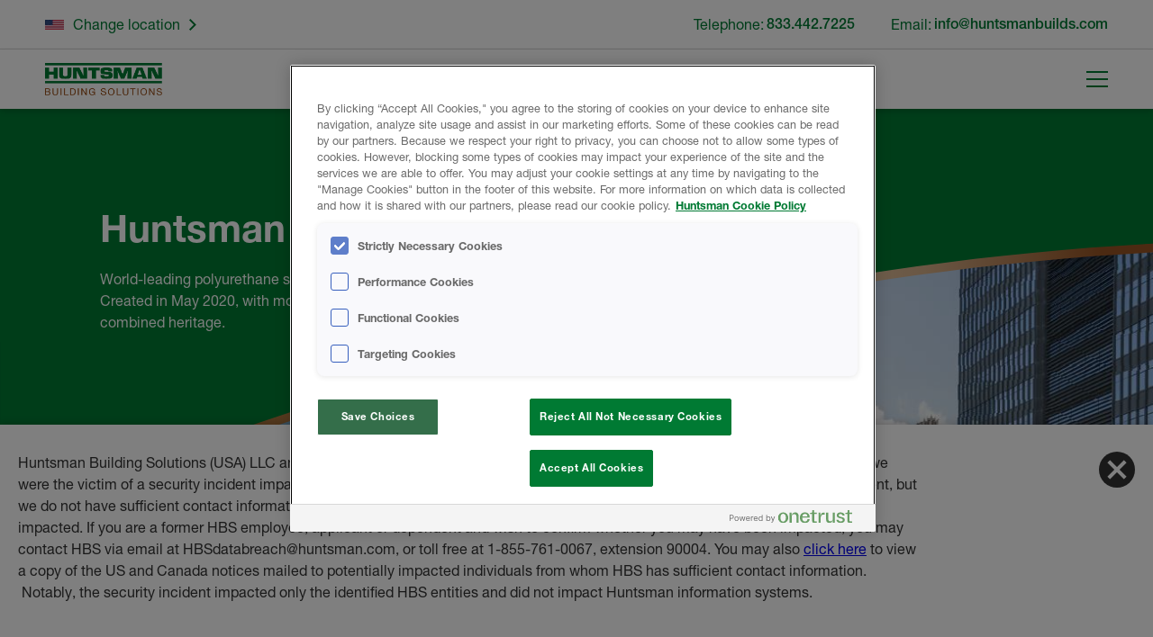

--- FILE ---
content_type: text/html; charset=UTF-8
request_url: https://huntsmanbuildingsolutions.com/en-US/?utm_source=demilec.com&utm_medium=redirect&utm_campaign=home-managedTechnical-Library/Geolift.aspx
body_size: 8200
content:
<!DOCTYPE html>
<html lang="en" dir="ltr" class="no-js">
  <head>
    <meta charset="utf-8" />
<noscript><style>form.antibot * :not(.antibot-message) { display: none !important; }</style>
</noscript><link rel="shortlink" href="https://huntsmanbuildingsolutions.com/en-US/" />
<link rel="canonical" href="https://huntsmanbuildingsolutions.com/en-US/" />
<meta name="Generator" content="Drupal 10 (https://www.drupal.org)" />
<meta name="MobileOptimized" content="width" />
<meta name="HandheldFriendly" content="true" />
<meta name="viewport" content="width=device-width, initial-scale=1.0" />
<script type="e84e4a85e3ed959c6dbdb269-text/javascript" src="https://cdn.cookielaw.org/consent/23a67bd2-65b0-405d-ac68-22ce89bb429a/OtAutoBlock.js"></script>
<script src="https://cdn.cookielaw.org/scripttemplates/otSDKStub.js" data-document-language="true" type="e84e4a85e3ed959c6dbdb269-text/javascript" charset="UTF-8" data-domain-script="23a67bd2-65b0-405d-ac68-22ce89bb429a"></script>
<script type="e84e4a85e3ed959c6dbdb269-text/javascript">
function OptanonWrapper() { }
</script>
<link rel="icon" href="/en-US/sites/en_us/files/HUNTSMAN_FAVICON_V3.svg" type="image/svg+xml" />

    <title>Huntsman Building Solutions | World-leading polyurethane spray foam company</title>

    <script type="e84e4a85e3ed959c6dbdb269-text/javascript">
      (function(html) {
        html.className = html.className.replace(/\bno-js\b/, 'js')
      })(document.documentElement);
    </script>

    <link rel="stylesheet" media="all" href="/en-US/core/modules/system/css/components/align.module.css?t8gie5" />
<link rel="stylesheet" media="all" href="/en-US/core/modules/system/css/components/fieldgroup.module.css?t8gie5" />
<link rel="stylesheet" media="all" href="/en-US/core/modules/system/css/components/container-inline.module.css?t8gie5" />
<link rel="stylesheet" media="all" href="/en-US/core/modules/system/css/components/clearfix.module.css?t8gie5" />
<link rel="stylesheet" media="all" href="/en-US/core/modules/system/css/components/details.module.css?t8gie5" />
<link rel="stylesheet" media="all" href="/en-US/core/modules/system/css/components/hidden.module.css?t8gie5" />
<link rel="stylesheet" media="all" href="/en-US/core/modules/system/css/components/item-list.module.css?t8gie5" />
<link rel="stylesheet" media="all" href="/en-US/core/modules/system/css/components/js.module.css?t8gie5" />
<link rel="stylesheet" media="all" href="/en-US/core/modules/system/css/components/nowrap.module.css?t8gie5" />
<link rel="stylesheet" media="all" href="/en-US/core/modules/system/css/components/position-container.module.css?t8gie5" />
<link rel="stylesheet" media="all" href="/en-US/core/modules/system/css/components/reset-appearance.module.css?t8gie5" />
<link rel="stylesheet" media="all" href="/en-US/core/modules/system/css/components/resize.module.css?t8gie5" />
<link rel="stylesheet" media="all" href="/en-US/core/modules/system/css/components/system-status-counter.css?t8gie5" />
<link rel="stylesheet" media="all" href="/en-US/core/modules/system/css/components/system-status-report-counters.css?t8gie5" />
<link rel="stylesheet" media="all" href="/en-US/core/modules/system/css/components/system-status-report-general-info.css?t8gie5" />
<link rel="stylesheet" media="all" href="/en-US/core/modules/system/css/components/tablesort.module.css?t8gie5" />
<link rel="stylesheet" media="all" href="/en-US/modules/contrib/paragraphs/css/paragraphs.unpublished.css?t8gie5" />
<link rel="stylesheet" media="all" href="/en-US/themes/custom/hbs/assets/build/screen.css?t8gie5" />
<link rel="stylesheet" media="all" href="/en-US/themes/custom/hbs/css/additions.css?t8gie5" />

    

    
    <!-- Google Tag Manager -->
    <script type="e84e4a85e3ed959c6dbdb269-text/javascript">(function(w,d,s,l,i){w[l]=w[l]||[];w[l].push({'gtm.start':
    new Date().getTime(),event:'gtm.js'});var f=d.getElementsByTagName(s)[0],
    j=d.createElement(s),dl=l!='dataLayer'?'&l='+l:'';j.async=true;j.src=
    'https://www.googletagmanager.com/gtm.js?id='+i+dl;f.parentNode.insertBefore(j,f);
    })(window,document,'script','dataLayer','GTM-P64JJRV');</script>
    <!-- End Google Tag Manager --><script async src="//twin-iq.kickfire.com/twin.js?15421" type="e84e4a85e3ed959c6dbdb269-text/javascript"></script>
<script src="https://assets.adobedtm.com/175f7caa2b90/82be9c561e6d/launch-3ebc152cc9c8.min.js" async type="e84e4a85e3ed959c6dbdb269-text/javascript"></script></head>
  <body class="lang__en-us path-frontpage page-node-type-standard-page">
    <!-- Google Tag Manager (noscript) -->
    <noscript><iframe src="https://www.googletagmanager.com/ns.html?id=GTM-P64JJRV"
    height="0" width="0" style="display:none;visibility:hidden"></iframe></noscript>
    <!-- End Google Tag Manager (noscript) -->    <div class="cp_TopMarker"></div>
    <a href="#main-content" class="cp_SkipLink">
      Skip to main content
    </a>
    
      <div class="dialog-off-canvas-main-canvas" data-off-canvas-main-canvas>
    
<section class="wrapper">
	<header class="ob_PageSection--header ob_PageSection--white ob_PageSection">
		<div class="ob_PageSection__inner--header ob_PageSection__inner fx_List">
			      <div class="cp_Brand">
  <a aria-label="Go to homepage" class="cp_Brand__link" href="https://huntsmanbuildingsolutions.com/en-US/">
    <img alt="Huntsman Building Solutions" class="cp_Brand__logo" src="/en-US/sites/en_us/files/hbs_logo_en.png">
  </a>
</div>

  
			<nav aria-label="Main Navigation" class="cp_MainNav fx_Group" data-main-nav="component" role="navigation">
				<a aria-controls="mainNav" class="cp_MainNav__toggle fx_Group ct_Pseudo" data-main-nav="toggle" href="#">
					<span class="cp_MainNav__toggleBar ct_Pseudo"></span>
					<span class="cp_MainNav__toggleText">Menu</span>
				</a>
				<div class="cp_MainNav__content" data-main-nav="menu" id="mainNav">
					      
            
    

        



    
          <ul  class="cp_MainNav__menu fx_List" data-main-nav="menu">
                          <li class="cp_MainNav__menuItem"
                      >
                  <a href="/en-US/en-CA/why-hbs" class="cp_MainNav__link" data-drupal-link-system-path="node/1355">Why HBS?</a>
        
              </li>
                      <li class="cp_MainNav__menuItem cp_MainNav__menuItem--expanded cp_MainNav__menuItem--dropdown"
                      >
                  <a href="/en-US/en-CA/products" class="cp_MainNav__link" data-drupal-link-system-path="node/15">Products</a>
        
                  
    
          <ul class="cp_MainNav__menu" >
                          <li class="cp_MainNav__menuItem"
                      >
                  <a href="/en-US/en-CA/products/premium-icynene-closed-cell" class="cp_MainNav__link" data-drupal-link-system-path="node/1321">Premium Icynene Closed-Cell</a>
        
              </li>
                      <li class="cp_MainNav__menuItem"
                      >
                  <a href="/en-US/en-CA/products/premium-icynene-open-cell" class="cp_MainNav__link" data-drupal-link-system-path="node/1323">Premium Icynene Open-Cell</a>
        
              </li>
                      <li class="cp_MainNav__menuItem"
                      >
                  <a href="/en-US/en-CA/products/closed-cell-insulation" class="cp_MainNav__link" data-drupal-link-system-path="node/11">Closed-Cell Insulation</a>
        
              </li>
                      <li class="cp_MainNav__menuItem"
                      >
                  <a href="/en-US/en-CA/products/open-cell-insulation" class="cp_MainNav__link" data-drupal-link-system-path="node/12">Open-Cell Insulation</a>
        
              </li>
                      <li class="cp_MainNav__menuItem"
                      >
                  <a href="/en-US/en-CA/products/other-foam-solutions" class="cp_MainNav__link" data-drupal-link-system-path="node/14">Other Foam Solutions</a>
        
              </li>
                      <li class="cp_MainNav__menuItem"
                      >
                  <a href="/en-US/en-CA/products/coatings" class="cp_MainNav__link" data-drupal-link-system-path="node/13">Coatings</a>
        
              </li>
                      <li class="cp_MainNav__menuItem"
                      >
                  <a href="/en-US/en-CA/products/parts-equipment" class="cp_MainNav__link" data-drupal-link-system-path="node/1381">Parts &amp; Equipment</a>
        
              </li>
        </ul>


  

              </li>
                      <li class="cp_MainNav__menuItem cp_MainNav__menuItem--standout"
                      >
                  <a href="/en-US/en-CA/tech-library" title="Tech Library." class="cp_MainNav__link" data-drupal-link-system-path="tech-library">Tech Library</a>
        
              </li>
                      <li class="cp_MainNav__menuItem cp_MainNav__menuItem--expanded cp_MainNav__menuItem--mega"
                      >
                  <a href="/en-US/en-CA/products/other-foam-solutions" class="cp_MainNav__link" data-drupal-link-system-path="node/14">Our Solutions</a>
        
                  
    
          <ul class="cp_MainNav__menu" >
                          <li class="cp_MainNav__menuItem cp_MainNav__menuItem--expanded"
                      >
                  <a href="/en-US/en-CA/solutions/insulation" class="cp_MainNav__link" data-drupal-link-system-path="node/879">Insulation</a>
        
                  
    
          <ul class="cp_MainNav__menu" >
                          <li class="cp_MainNav__menuItem"
                      >
                  <a href="/en-US/en-CA/solutions/insulation/contractors" class="cp_MainNav__link" data-drupal-link-system-path="node/882">Contractors</a>
        
              </li>
                      <li class="cp_MainNav__menuItem"
                      >
                  <a href="/en-US/en-CA/solutions/insulation/architects" class="cp_MainNav__link" data-drupal-link-system-path="node/883">Architects</a>
        
              </li>
                      <li class="cp_MainNav__menuItem"
                      >
                  <a href="/en-US/en-CA/solutions/insulation/builders" class="cp_MainNav__link" data-drupal-link-system-path="node/884">Builders</a>
        
              </li>
                      <li class="cp_MainNav__menuItem"
                      >
                  <a href="/en-US/en-CA/solutions/insulation/homeowners" class="cp_MainNav__link" data-drupal-link-system-path="node/891">Homeowners</a>
        
              </li>
        </ul>


  

              </li>
                      <li class="cp_MainNav__menuItem cp_MainNav__menuItem--expanded"
                      >
                  <a href="/en-US/en-CA/solutions/roofing" class="cp_MainNav__link" data-drupal-link-system-path="node/877">Roofing</a>
        
                  
    
          <ul class="cp_MainNav__menu" >
                          <li class="cp_MainNav__menuItem"
                      >
                  <a href="/en-US/en-CA/roofing/roofing" class="cp_MainNav__link" data-drupal-link-system-path="node/886">Roofers</a>
        
              </li>
                      <li class="cp_MainNav__menuItem"
                      >
                  <a href="/en-US/en-CA/solutions/insulation/property-managers" class="cp_MainNav__link" data-drupal-link-system-path="node/885">Building Owners &amp; Property Managers</a>
        
              </li>
        </ul>


  

              </li>
        </ul>


  

              </li>
                      <li class="cp_MainNav__menuItem"
                      >
                  <a href="/en-US/en-CA/sustainability" class="cp_MainNav__link" data-drupal-link-system-path="node/23">Sustainability</a>
        
              </li>
                      <li class="cp_MainNav__menuItem"
                      >
                  <a href="/en-US/en-CA/news" class="cp_MainNav__link" data-drupal-link-system-path="news">News</a>
        
              </li>
                      <li class="cp_MainNav__menuItem cp_MainNav__menuItem--expanded cp_MainNav__menuItem--dropdownRight cp_MainNav__menuItem--dropdown"
                      >
                  <a href="/en-US/en-CA/about-us" class="cp_MainNav__link" data-drupal-link-system-path="node/21">About</a>
        
                  
    
          <ul class="cp_MainNav__menu" >
                          <li class="cp_MainNav__menuItem"
                      >
                  <a href="/en-US/en-CA/about-us" class="cp_MainNav__link" data-drupal-link-system-path="node/21">About Us</a>
        
              </li>
                      <li class="cp_MainNav__menuItem"
                      >
                  <a href="/en-US/en-CA/about/careers" class="cp_MainNav__link" data-drupal-link-system-path="node/44">Careers</a>
        
              </li>
                      <li class="cp_MainNav__menuItem"
                      >
                  <a href="/en-US/en-CA/about/hbs-global-locations" class="cp_MainNav__link" data-drupal-link-system-path="node/55">Locations</a>
        
              </li>
                      <li class="cp_MainNav__menuItem"
                      >
                  <a href="/en-US/en-CA/about/trade-shows" class="cp_MainNav__link" data-drupal-link-system-path="node/46">Trade Shows</a>
        
              </li>
                      <li class="cp_MainNav__menuItem"
                      >
                  <a href="/en-US/en-CA/about/training-courses" class="cp_MainNav__link" data-drupal-link-system-path="node/54">Training Courses</a>
        
              </li>
        </ul>


  

              </li>
                      <li class="cp_MainNav__menuItem"
                      >
                  <a href="/en-US/en-CA/contact" class="cp_MainNav__link" data-drupal-link-system-path="node/1184">How to buy</a>
        
              </li>
        </ul>


  



  
  
    
      <section class="ob_Search">

    <form class="sitesearch-form ob_Form" data-drupal-selector="sitesearch-form" action="/en-US/?utm_source=demilec.com&amp;utm_medium=redirect&amp;utm_campaign=home-managedTechnical-Library/Geolift.aspx" method="post" id="sitesearch-form" accept-charset="UTF-8">
  <div class="js-form-item ob_FormItem js-form-type-textfield ob_FormItem--textfield js-form-item-search-term ob_FormItem--search-term form-no-label">
        <input data-drupal-selector="edit-search-term" data-msg-maxlength="This field has a maximum length of 128." type="text" id="edit-search-term" name="search_term" value="" size="60" maxlength="128" placeholder="Search term" class="form-text ob_FormField" />

        </div>
<input autocomplete="off" data-drupal-selector="form-1qozulblxn13dza8yjp3dbfayn5sgdiivc0sbhtzcr8" type="hidden" name="form_build_id" value="form-1qOzulblxn13dzA8yJP3DBfAyN5sGDIIVc0sBhTzcr8" class="ob_FormField" />
<input data-drupal-selector="edit-sitesearch-form" type="hidden" name="form_id" value="sitesearch_form" class="ob_FormField" />
<div data-drupal-selector="edit-actions" class="form-actions js-form-wrapper form-wrapper" id="edit-actions">
  <input data-drupal-selector="edit-submit" type="submit" id="edit-submit" name="op" value="Search" class="button button--primary js-form-submit form-submit ob_FormField" />

</div>

</form>


</section>

  
  
				</div>
			</nav>

		</div>
          
    	</header>

		        
    
      
<main id="main-content" class="standard_page" role="main">
	
                              <section class="cp_Banner--wCTA cp_Banner--home cp_Banner  ">
  <div class="cp_Banner__details--home cp_Banner__details ct_Pseudo">
    <div class="cp_Banner__content--home cp_Banner__content">
              <h1 class="cp_Banner__title--home cp_Banner__title hd_Chewie">Huntsman Building Solutions</h1>
      
              <div class="cp_Banner__summary--home cp_Banner__summary tx_Prose--intro tx_Prose">
          <p>World-leading polyurethane spray&nbsp;foam company. Created in May 2020, with more than 110 years&nbsp;of combined heritage.</p>
        </div>
          </div>
  </div>

      <div class="cp_Banner__actions--home cp_Banner__actions">
      <a class="ob_Button fx_Group" href="/en-US/about-us">
        <span class="ob_Button__label">Learn more about us</span>
      </a>
    </div>
  
  <div class="cp_Banner__overlay ob_Image" aria-hidden="true">
      <svg xmlns="http://www.w3.org/2000/svg" xmlns:xlink="http://www.w3.org/1999/xlink" width="1400" height="373" viewBox="0 0 1400 373"><defs><clipPath id="a"><rect width="1400" height="373" transform="translate(0 46)" fill="#fff"/></clipPath><linearGradient id="b" y1="0.5" x2="1" y2="0.5" gradientUnits="objectBoundingBox"><stop offset="0.006" stop-color="#541715"/><stop offset="0.084" stop-color="#8c5027"/><stop offset="0.382" stop-color="#c99351"/><stop offset="0.562" stop-color="#fff1db"/><stop offset="0.803" stop-color="#d5af88"/><stop offset="0.943" stop-color="#9e5c2c"/><stop offset="0.955" stop-color="#9a5524"/></linearGradient></defs><g transform="translate(0 -46)" clip-path="url(#a)"><g transform="translate(1400 433.5) rotate(180)"><g transform="translate(1400 536.5) rotate(180)"><g transform="translate(1)"><g transform="translate(-1)"><path d="M647.521,300.626c267.493-67.9,524.716-107,752.479-118.987V0H0V522.373C190.389,437.321,409.984,360.925,647.521,300.626Z" transform="translate(0 -0.373)" fill="url(#b)"/></g></g><path d="M647.519,289.647C915.012,221.711,1172.237,182.592,1400,170.6V0H0V511.5C190.389,426.409,409.982,349.975,647.519,289.647Z" fill="#007a33"/></g></g></g></svg>
  </div>

			<figure class="cp_Banner__image--home cp_Banner__image ob_Image--cover ob_Image">
      <img loading="lazy" srcset="/en-US/sites/en_us/files/styles/home_banner_large/public/images/HBS-Website_1400x716_V5-100.jpg?itok=UTWHmNEY 1400w,
                   /en-US/sites/en_us/files/styles/home_banner_small/public/images/HBS-Website_1400x716_V5-100.jpg?itok=Pe2gnAP9 700w"
            src="/en-US/sites/en_us/files/styles/home_banner_large/public/images/HBS-Website_1400x716_V5-100.jpg?itok=UTWHmNEY" alt="Homepage Banner"
            width="1400"
            height="464" />
		</figure>
	</section>

                                          
                    <section class="cp_CatsList--simple cp_CatsList ob_PageSection--white ob_PageSection">
	<div class="cp_CatsList__inner ob_PageSection__inner">

					<div class="cp_SectionIntro--catsListsimple cp_SectionIntro--catsList cp_SectionIntro">
				<div class="cp_SectionIntro__inner">
					<h2 class="cp_SectionIntro__title hd_Finn">Products</h2>

											<div class="cp_SectionIntro__text tx_Prose--intro tx_Prose">
							<p>Huntsman Building Solutions offers a range of high performing polyurethane spray foam products designed to suit your needs - no matter the size or scale. With a limited lifetime warranty, you can ensure your home or building is made more comfortable and energy-efficient.</p>

						</div>
					
									</div>
			</div>
		
					<ul class="cp_CatsList__list gd_Base">
									<li class="cp_CatsList__catCard--simple cp_CatsList__catCard  ob_Theme--icyneneclosed ob_Theme ">

						<header class="cp_CatsList__catHeader--simple cp_CatsList__catHeader ">
							<h3 class="cp_CatsList__catTitle--simple cp_CatsList__catTitle ob_Card__title">
								<figure class="cp_CatsList__catIcon--simple cp_CatsList__catIcon ob_Card__titleIcon">
									<img alt="" src="/themes/custom/hbs/assets/build/img/icon_cat_icyneneclosed.svg">
								</figure>
								<span class="cp_CatsList__titleText--simple cp_CatsList__titleText ">PREMIUM ICYNENE CLOSED-CELL</span>
							</h3>
						</header>
						<section class="">
													<h3 class="cp_CatsList__subtitle--simple cp_CatsList__subtitle ">Exterior and Interior Application</h3>
																	</section>
					<footer class="">
						<div class="ob_Card__cta fx_Group">
							<a class="ob_Card__link hd_Rey" href="/en-US/products/premium-icynene-closed-cell">Find Out More</a>
						</div>
					</footer>
					</li>
									<li class="cp_CatsList__catCard--simple cp_CatsList__catCard  ob_Theme--icyneneopen ob_Theme ">

						<header class="cp_CatsList__catHeader--simple cp_CatsList__catHeader ">
							<h3 class="cp_CatsList__catTitle--simple cp_CatsList__catTitle ob_Card__title">
								<figure class="cp_CatsList__catIcon--simple cp_CatsList__catIcon ob_Card__titleIcon">
									<img alt="" src="/themes/custom/hbs/assets/build/img/icon_cat_icyneneopen.svg">
								</figure>
								<span class="cp_CatsList__titleText--simple cp_CatsList__titleText ">PREMIUM ICYNENE OPEN-CELL</span>
							</h3>
						</header>
						<section class="">
													<h3 class="cp_CatsList__subtitle--simple cp_CatsList__subtitle ">Interior Application only</h3>
																	</section>
					<footer class="">
						<div class="ob_Card__cta fx_Group">
							<a class="ob_Card__link hd_Rey" href="/en-US/products/premium-icynene-open-cell">Find Out More</a>
						</div>
					</footer>
					</li>
									<li class="cp_CatsList__catCard--simple cp_CatsList__catCard  ob_Theme--closed ob_Theme ">

						<header class="cp_CatsList__catHeader--simple cp_CatsList__catHeader ">
							<h3 class="cp_CatsList__catTitle--simple cp_CatsList__catTitle ob_Card__title">
								<figure class="cp_CatsList__catIcon--simple cp_CatsList__catIcon ob_Card__titleIcon">
									<img alt="" src="/themes/custom/hbs/assets/build/img/icon_cat_closed.svg">
								</figure>
								<span class="cp_CatsList__titleText--simple cp_CatsList__titleText ">CLOSED-CELL INSULATION</span>
							</h3>
						</header>
						<section class="">
													<h3 class="cp_CatsList__subtitle--simple cp_CatsList__subtitle ">Exterior and Interior Application</h3>
																	</section>
					<footer class="">
						<div class="ob_Card__cta fx_Group">
							<a class="ob_Card__link hd_Rey" href="/en-US/products/closed-cell-insulation">Find Out More</a>
						</div>
					</footer>
					</li>
									<li class="cp_CatsList__catCard--simple cp_CatsList__catCard  ob_Theme--open ob_Theme ">

						<header class="cp_CatsList__catHeader--simple cp_CatsList__catHeader ">
							<h3 class="cp_CatsList__catTitle--simple cp_CatsList__catTitle ob_Card__title">
								<figure class="cp_CatsList__catIcon--simple cp_CatsList__catIcon ob_Card__titleIcon">
									<img alt="" src="/themes/custom/hbs/assets/build/img/icon_cat_open.svg">
								</figure>
								<span class="cp_CatsList__titleText--simple cp_CatsList__titleText ">OPEN-CELL INSULATION</span>
							</h3>
						</header>
						<section class="">
													<h3 class="cp_CatsList__subtitle--simple cp_CatsList__subtitle ">Interior Application only</h3>
																	</section>
					<footer class="">
						<div class="ob_Card__cta fx_Group">
							<a class="ob_Card__link hd_Rey" href="/en-US/products/open-cell-insulation">Find Out More</a>
						</div>
					</footer>
					</li>
									<li class="cp_CatsList__catCard--simple cp_CatsList__catCard  ob_Theme--other ob_Theme ">

						<header class="cp_CatsList__catHeader--simple cp_CatsList__catHeader ">
							<h3 class="cp_CatsList__catTitle--simple cp_CatsList__catTitle ob_Card__title">
								<figure class="cp_CatsList__catIcon--simple cp_CatsList__catIcon ob_Card__titleIcon">
									<img alt="" src="/themes/custom/hbs/assets/build/img/icon_cat_other.svg">
								</figure>
								<span class="cp_CatsList__titleText--simple cp_CatsList__titleText ">OTHER FOAM SOLUTIONS</span>
							</h3>
						</header>
						<section class="">
													<h3 class="cp_CatsList__subtitle--simple cp_CatsList__subtitle ">Alternative Spray Foam Solutions</h3>
																	</section>
					<footer class="">
						<div class="ob_Card__cta fx_Group">
							<a class="ob_Card__link hd_Rey" href="/en-US/products/other-foam-solutions">Find Out More</a>
						</div>
					</footer>
					</li>
									<li class="cp_CatsList__catCard--simple cp_CatsList__catCard  ob_Theme--coatings ob_Theme ">

						<header class="cp_CatsList__catHeader--simple cp_CatsList__catHeader ">
							<h3 class="cp_CatsList__catTitle--simple cp_CatsList__catTitle ob_Card__title">
								<figure class="cp_CatsList__catIcon--simple cp_CatsList__catIcon ob_Card__titleIcon">
									<img alt="" src="/themes/custom/hbs/assets/build/img/icon_cat_coatings.svg">
								</figure>
								<span class="cp_CatsList__titleText--simple cp_CatsList__titleText ">Coatings</span>
							</h3>
						</header>
						<section class="">
													<h3 class="cp_CatsList__subtitle--simple cp_CatsList__subtitle ">Intumescent and Water Proofing</h3>
																	</section>
					<footer class="">
						<div class="ob_Card__cta fx_Group">
							<a class="ob_Card__link hd_Rey" href="/en-US/products/coatings">Find Out More</a>
						</div>
					</footer>
					</li>
									<li class="cp_CatsList__catCard--simple cp_CatsList__catCard  ob_Theme--roofpro ob_Theme ">

						<header class="cp_CatsList__catHeader--simple cp_CatsList__catHeader ">
							<h3 class="cp_CatsList__catTitle--simple cp_CatsList__catTitle ob_Card__title">
								<figure class="cp_CatsList__catIcon--simple cp_CatsList__catIcon ob_Card__titleIcon">
									<img alt="" src="/themes/custom/hbs/assets/build/img/icon_cat_roofpro.svg">
								</figure>
								<span class="cp_CatsList__titleText--simple cp_CatsList__titleText ">ROOFING FOAMS</span>
							</h3>
						</header>
						<section class="">
													<h3 class="cp_CatsList__subtitle--simple cp_CatsList__subtitle ">Energy Efficient for more Energy Savings</h3>
																	</section>
					<footer class="">
						<div class="ob_Card__cta fx_Group">
							<a class="ob_Card__link hd_Rey" href="/en-US/products/roofing-foams">Find Out More</a>
						</div>
					</footer>
					</li>
									<li class="cp_CatsList__catCard--simple cp_CatsList__catCard  ob_Theme--roofpro ob_Theme ">

						<header class="cp_CatsList__catHeader--simple cp_CatsList__catHeader ">
							<h3 class="cp_CatsList__catTitle--simple cp_CatsList__catTitle ob_Card__title">
								<figure class="cp_CatsList__catIcon--simple cp_CatsList__catIcon ob_Card__titleIcon">
									<img alt="" src="/themes/custom/hbs/assets/build/img/icon_cat_roofpro.svg">
								</figure>
								<span class="cp_CatsList__titleText--simple cp_CatsList__titleText ">ROOFING COATINGS</span>
							</h3>
						</header>
						<section class="">
													<h3 class="cp_CatsList__subtitle--simple cp_CatsList__subtitle ">To Protect, Preserve and Prolong</h3>
																	</section>
					<footer class="">
						<div class="ob_Card__cta fx_Group">
							<a class="ob_Card__link hd_Rey" href="/en-US/products/roofing-coatings">Find Out More</a>
						</div>
					</footer>
					</li>
				
			</ul>

			</div>
</section>

            
    
                                <section class="cp_Feature--compact cp_Feature--image_left cp_Feature--2Cols cp_Feature ob_PageSection--grey ob_PageSection compact  ">
	<div class="cp_Feature__inner--compact cp_Feature__inner ob_PageSection__inner gd_Base">

					<figure class="cp_Feature__media--compact cp_Feature__media ob_Image">
									<img src="/en-US/sites/en_us/files/styles/feature_large/public/images/building_placeholder.jpg?itok=d6YtmVtf" alt="Building placeholder"/>
							</figure>
		
		<div class="cp_Feature__details--compact cp_Feature__details">
												<h2 class="cp_Feature__title hd_Finn">Why Spray Foam</h2>
							
							<section class="cp_Feature__summary tx_Prose--intro tx_Prose">
					<h3>OUTLAST AND OUTPERFORM FIBERGLASS: CUTTING ENERGY COSTS.</h3>

<p>Residential, commercial, industrial and agricultural construction professionals recognize that the most energy efficient, eco-friendly and innovative technology available today is spray foam insulation, rather than fiberglass.</p>

<p>They also appreciate that spray foam insulation will endure and perform for the life of the home or building.</p>

				</section>
			
							<footer class="cp_Feature__actions">
					<a class="ob_Button fx_Group" href="/en-US/contact">
						<span class="ob_Button__label">Get in touch</span>
											</a>
				</footer>
					</div>
	</div>
</section>

                    
</main>

  
  
	
			      <div data-drupal-messages-fallback class="hidden"></div>

  
	
	<aside class="ob_PageSection--contact ob_PageSection--white ob_PageSection">
		<div class="ob_PageSection__inner--contact ob_PageSection__inner gd_Base">
			        
    
      <div class="cp_LocationPicker">
  <a href="/" class="cp_LocationPicker__link fx_Group">
          <figure class="cp_LocationPicker__flag"><img class="cp_LocationPicker__flagIcon" src="/en-US/en-CA/sites/en_us/files/styles/location_picker_flag_small/public/flags/flag_us_2.png?itok=URX2kvf6" alt="flag"/></figure>
        <span class="cp_LocationPicker__linkText ct_Pseudo">Change location</span>
    <span class="cp_LocationPicker__linkIcon">
      <svg aria-hidden="true" focusable="false"  xmlns="http://www.w3.org/2000/svg" width="8.121" height="13.414" viewBox="0 0 8.121 13.414"><path d="M7338,472l-6,6,6,6" transform="translate(7338.707 484.707) rotate(-180)" fill="none" stroke="#333" stroke-width="2"/></svg>
    </span>
  </a>
</div>

    
    
      <div class="cp_QuickContact fx_Group">
  
      <p class="cp_QuickContact__item">
              <a class="cp_QuickContact__phoneLink fx_Group" href="tel:8334427225">
                          <span class="cp_QuickContact__phoneLabel">Telephone:</span>
                <span class="cp_QuickContact__phoneNumber">833.442.7225</span>
                </a>
          </p>
  
  
      <p class="cp_QuickContact__item">
      <a class="cp_QuickContact__phoneLink fx_Group" href="/cdn-cgi/l/email-protection#6f060109002f071a011b1c020e010d1a06030b1c410c0002">
                  <span class="cp_QuickContact__phoneLabel">Email:</span>
                <span class="cp_QuickContact__phoneNumber"><span class="__cf_email__" data-cfemail="8ce5e2eae3cce4f9e2f8ffe1ede2eef9e5e0e8ffa2efe3e1">[email&#160;protected]</span></span>
      </a>
    </p>
  
</div>

  
  
		</div>
	</aside>

  <section class="ob_PageSection--notices ob_PageSection--white ob_PageSection">
    <div class="ob_PageSection__inner--notices ob_PageSection__inner">
      
    </div>
  </section>

	<footer class="ob_PageSection--footer ob_PageSection">
		<div class="ob_PageSection__inner--footer ob_PageSection__inner gd_Footer">
							<nav aria-label="Secondary Links Navigation" class="cp_QuickLinks" role="navigation">
					<h3 class="cp_QuickLinks__title hd_Rey">Quick Links</h3>
					<div class="cp_QuickLinks__menus gd_Base">
						      
            
    

        




        <ul class="cp_QuickLinks__menu ct_Pseudo" >

                      <li class="cp_QuickLinks__menuItem"
                      >
        <a href="/en-US/en-CA/products/open-cell-insulation" class="cp_QuickLinks__menuLink" data-drupal-link-system-path="node/12">Open-cell Products</a>
              </li>
                      <li class="cp_QuickLinks__menuItem"
                      >
        <a href="/en-US/en-CA/products/closed-cell-insulation" class="cp_QuickLinks__menuLink" data-drupal-link-system-path="node/11">Closed-cell Products</a>
              </li>
                      <li class="cp_QuickLinks__menuItem"
                      >
        <a href="/en-US/en-CA/products/other-foam-solutions" class="cp_QuickLinks__menuLink" data-drupal-link-system-path="node/14">Other Foam Solutions</a>
              </li>
                      <li class="cp_QuickLinks__menuItem"
                      >
        <a href="/en-US/en-CA/products/coatings" class="cp_QuickLinks__menuLink" data-drupal-link-system-path="node/13">Coatings</a>
              </li>
                      <li class="cp_QuickLinks__menuItem"
                      >
        <a href="/en-US/en-CA/tech-library" class="cp_QuickLinks__menuLink" data-drupal-link-system-path="tech-library">Technical Library</a>
              </li>
                      <li class="cp_QuickLinks__menuItem"
                      >
        <a href="/en-US/en-CA/sustainability" class="cp_QuickLinks__menuLink" data-drupal-link-system-path="node/23">Sustainability</a>
              </li>
        </ul>

  


  

            
    

        



    
    <ul class="cp_QuickLinks__menu ct_Pseudo" >
                      <li class="cp_QuickLinks__menuItem"
                      >
        <a href="/en-US/en-CA/about-us" class="cp_QuickLinks__menuLink" data-drupal-link-system-path="node/21">About Us</a>
              </li>
                      <li class="cp_QuickLinks__menuItem"
                      >
        <a href="/en-US/en-CA/about/careers" class="cp_QuickLinks__menuLink" data-drupal-link-system-path="node/44">Careers</a>
              </li>
                      <li class="cp_QuickLinks__menuItem"
                      >
        <a href="/en-US/en-CA/about/hbs-global-locations" class="cp_QuickLinks__menuLink" data-drupal-link-system-path="node/55">Global Locations</a>
              </li>
                      <li class="cp_QuickLinks__menuItem"
                      >
        <a href="/en-US/en-CA/about/trade-shows" class="cp_QuickLinks__menuLink" data-drupal-link-system-path="node/46">Trade Shows</a>
              </li>
                      <li class="cp_QuickLinks__menuItem"
                      >
        <a href="/en-US/en-CA/about/training-courses" class="cp_QuickLinks__menuLink" data-drupal-link-system-path="node/54">Training Courses</a>
              </li>
        </ul>


  



  

      
    

        



    
    <ul class="cp_QuickLinks__menu ct_Pseudo" >
                      <li class="cp_QuickLinks__menuItem"
                      >
        <a href="/en-US/en-CA/contact" class="cp_QuickLinks__menuLink" data-drupal-link-system-path="node/1184">Contact Us</a>
              </li>
                      <li class="cp_QuickLinks__menuItem"
                      >
        <a href="/en-US/en-CA/privacy-policy" class="cp_QuickLinks__menuLink" data-drupal-link-system-path="node/27">Privacy Policy</a>
              </li>
                      <li class="cp_QuickLinks__menuItem"
                      >
        <a href="/en-US/en-CA/privacy-notice-applicants" class="cp_QuickLinks__menuLink" data-drupal-link-system-path="node/1338">Privacy Notice for Applicants</a>
              </li>
                      <li class="cp_QuickLinks__menuItem"
                      >
        <a href="https://www.huntsman.com/terms-and-conditions" class="cp_QuickLinks__menuLink">Terms of Use</a>
              </li>
                      <li class="cp_QuickLinks__menuItem"
                      >
        <a href="https://www.huntsman.com/privacy/cookies" class="cp_QuickLinks__menuLink">Cookies</a>
              </li>
        </ul>


  


  

  
					</div>
				</nav>
										        
    
      
<div class="cp_Contact">
<h3 class="cp_Contact__title hd_Rey">Connect with us</h3>

  <p><strong>Huntsman Building Solutions</strong><br>10003 Woodloch Forest Drive<br>The Woodlands, Texas 77380</p>

	<p class="cp_Contact__phone">
		    <span class="cp_Contact__phoneLabel">
		 Telephone:
     </span>
							<a class="cp_Contact__phoneLink" href="tel:8334427225">
		
		833.442.7225

					</a>
			</p>

	<ul class="cp_Contact__social fx_List">
					<li class="cp_Contact__socialLink">
				<a href="https://www.facebook.com/huntsmanbuildingsolutions" aria-label="Visit our Facebook page" target="_blank">
          <img src="/themes/custom/hbs/assets/build/img/icon_social_facebook.svg" alt="Facebook">
        </a>
			</li>
		
					<li class="cp_Contact__socialLink">
				<a href="https://twitter.com/@Huntsman_Build" aria-label="Visit our Twitter page" target="_blank">
          <img src="/themes/custom/hbs/assets/build/img/icon_social_twitter.svg" alt="Twitter">
        </a>
			</li>
		
					<li class="cp_Contact__socialLink">
				<a href="https://www.instagram.com/huntsman_building_solutions" aria-label="Visit our Instagram page" target="_blank">
          <img src="/themes/custom/hbs/assets/build/img/icon_social_instagram.svg" alt="Instagram">
        </a>
			</li>
		
		
					<li class="cp_Contact__socialLink">
				<a href="https://www.linkedin.com/company/huntsmanbuildingsolutions/" aria-label="Visit our Linkedin page" target="_blank">
          <img src="/themes/custom/hbs/assets/build/img/icon_social_linkedin.svg" alt="Youtube"></a>
			</li>
			</ul>
</div>

  
  
						<figure class="cp_FooterBrand">
				<img src="/themes/custom/hbs/assets/build/img/hbs_logo_en_white.png" width="202" alt="HBS">
			</figure>
							        
    
      <div class="cp_Copyright">
  <p class="cp_Copyright__message">&copy; Copyright 2026 Huntsman Building Solutions all rights reserved.</p>
</div>

  
  
					</div>
	</footer>
</section>

  <div class="cp_CookieNotice" data-cookie-banner="component">
    <div class="cp_CookieNotice__content">
      <div class="cp_CookieNotice__message">
        <div class="cp_CookieNotice__messageBody tx_Prose">
          <p>Huntsman Building Solutions (USA) LLC and Huntsman Solutions Bâtiments (Canada) Inc. (collectively “HBS”) recently learned that we were the victim of a security incident impacting certain files on our information systems. HBS is notifying individuals about this incident, but we do not have sufficient contact information for some former HBS employees, applicants and/or dependents who may have been impacted. If you are a former HBS employee, applicant or dependent and wish to confirm whether you may have been impacted, you may contact HBS via email at <a href="/cdn-cgi/l/email-protection" class="__cf_email__" data-cfemail="3e767c6d5a5f4a5f5c4c5b5f5d567e564b504a4d535f50105d5153">[email&#160;protected]</a>, or toll free at 1-855-761-0067, extension 90004. You may also <a href="/en-US/sites/en_us/files/2025-05/HBS%20Notice%20of%20Cybersecurity%20Incident%20Letter_USA%20EN.pdf">click here</a> to view a copy of the US and Canada notices mailed to potentially impacted individuals from whom HBS has sufficient contact information. &nbsp;Notably, the security incident impacted only the identified HBS entities and did not impact Huntsman information systems. &nbsp;</p>
        </div>
              </div>
      <div class="cp_CookieNotice__action">
        <a href="#" class="cp_CookieNotice__close ct_Pseudo" data-cookie-banner="close">Close</a>
      </div>
    </div>
  </div>


  </div>

    
    <script data-cfasync="false" src="/cdn-cgi/scripts/5c5dd728/cloudflare-static/email-decode.min.js"></script><script type="application/json" data-drupal-selector="drupal-settings-json">{"path":{"baseUrl":"\/en-US\/","pathPrefix":"","currentPath":"node\/16","currentPathIsAdmin":false,"isFront":true,"currentLanguage":"en","currentQuery":{"utm_campaign":"home-managedTechnical-Library\/Geolift.aspx","utm_medium":"redirect","utm_source":"demilec.com"}},"pluralDelimiter":"\u0003","suppressDeprecationErrors":true,"clientside_validation_jquery":{"validate_all_ajax_forms":2,"force_validate_on_blur":false,"force_html5_validation":false,"messages":{"required":"This field is required.","remote":"Please fix this field.","email":"Please enter a valid email address.","url":"Please enter a valid URL.","date":"Please enter a valid date.","dateISO":"Please enter a valid date (ISO).","number":"Please enter a valid number.","digits":"Please enter only digits.","equalTo":"Please enter the same value again.","maxlength":"Please enter no more than {0} characters.","minlength":"Please enter at least {0} characters.","rangelength":"Please enter a value between {0} and {1} characters long.","range":"Please enter a value between {0} and {1}.","max":"Please enter a value less than or equal to {0}.","min":"Please enter a value greater than or equal to {0}.","step":"Please enter a multiple of {0}."}},"ajaxTrustedUrl":{"form_action_p_pvdeGsVG5zNF_XLGPTvYSKCf43t8qZYSwcfZl2uzM":true},"user":{"uid":0,"permissionsHash":"f20bd91c9c2a3e33f07deb76b4d752c6ccf65dce1fc4630c431a3622c81544e0"}}</script>
<script src="/en-US/core/assets/vendor/jquery/jquery.min.js?v=3.7.1" type="e84e4a85e3ed959c6dbdb269-text/javascript"></script>
<script src="/en-US/core/assets/vendor/once/once.min.js?v=1.0.1" type="e84e4a85e3ed959c6dbdb269-text/javascript"></script>
<script src="/en-US/core/misc/drupalSettingsLoader.js?v=10.4.4" type="e84e4a85e3ed959c6dbdb269-text/javascript"></script>
<script src="/en-US/core/misc/drupal.js?v=10.4.4" type="e84e4a85e3ed959c6dbdb269-text/javascript"></script>
<script src="/en-US/core/misc/drupal.init.js?v=10.4.4" type="e84e4a85e3ed959c6dbdb269-text/javascript"></script>
<script src="https://cdn.jsdelivr.net/npm/jquery-validation@1.17.0/dist/jquery.validate.min.js" type="e84e4a85e3ed959c6dbdb269-text/javascript"></script>
<script src="/en-US/modules/contrib/clientside_validation/clientside_validation_jquery/js/cv.jquery.validate.js?t8gie5" type="e84e4a85e3ed959c6dbdb269-text/javascript"></script>
<script src="/en-US/themes/custom/hbs/assets/build/good.js?v=1.x" type="e84e4a85e3ed959c6dbdb269-text/javascript"></script>

    <div class="cp_CookieButton" id="cookieButton">
<!-- OneTrust Cookies Settings button start -->
<button id="ot-sdk-btn" class="ot-sdk-show-settings">Cookie Settings</button>
<!-- OneTrust Cookies Settings button end -->
</div><script src="/cdn-cgi/scripts/7d0fa10a/cloudflare-static/rocket-loader.min.js" data-cf-settings="e84e4a85e3ed959c6dbdb269-|49" defer></script></body>
</html>


--- FILE ---
content_type: text/css
request_url: https://huntsmanbuildingsolutions.com/en-US/themes/custom/hbs/assets/build/screen.css?t8gie5
body_size: 23138
content:
@charset "UTF-8";@import"https://fast.fonts.net/t/1.css?apiType=css&projectid=d9f7710b-e45e-4ce2-91b3-bf58ceebec68";html,body,div,span,applet,object,iframe,h1,h2,h3,h4,h5,h6,p,blockquote,pre,a,abbr,acronym,address,big,cite,code,del,dfn,em,img,ins,kbd,q,s,samp,small,strike,strong,sub,sup,tt,var,b,u,i,center,dl,dt,dd,ol,ul,li,fieldset,form,label,legend,table,caption,tbody,tfoot,thead,tr,th,td,article,aside,canvas,details,embed,figure,figcaption,footer,header,hgroup,menu,nav,output,ruby,section,summary,time,mark,audio,video{margin:0;padding:0;border:0;font-size:16px;font:inherit;vertical-align:baseline}sub{vertical-align:sub}sup{vertical-align:super}article,aside,details,figcaption,figure,footer,header,hgroup,menu,nav,section{display:block}body{line-height:1}ol,ul{list-style:none}blockquote,q{quotes:none}blockquote:before,blockquote:after,q:before,q:after{content:"";content:none}table{border-collapse:collapse;border-spacing:0}html{background:var(--clr-hbs-pale-grey)}body{color:var(--clr-hbs-grey);background:var(--clr-hbs-pale-grey);font-size:100%;font-weight:400;line-height:1.5;font-feature-settings:"kern" 1,"dlig" 0}*,*:before,*:after{box-sizing:border-box}.wrapper{font-family:var(--ffam-body);width:100vw;max-width:87.5rem;margin:0 auto;position:relative;display:flex;flex-direction:column;box-shadow:0 0 2px #0503021a,0 0 15px #0503021a;background:#fff}.wrapper>.views-element-container{order:4}#main-content{order:4}.ct_Pseudo{position:relative}.ct_Pseudo:before,.ct_Pseudo:after{content:"";display:block;position:absolute}.ct_Divider:after{width:60px;height:1px;background:#53565A;bottom:0;left:calc(50% - 30px)}a{transition:all .15s ease}a:hover,a:focus,a:active{color:inherit}[class*=fx_]{display:flex}.fx_List{flex-wrap:wrap;align-items:stretch}.fx_Group{align-items:stretch}.fx_Content{flex-direction:column}.gd_Base,.gd_Product,.gd_Library,.gd_Footer,.gd_Form,.gd_Form form,.gd_Team{display:flex;flex-wrap:wrap}@supports (display: grid){.gd_Base,.gd_Product,.gd_Library,.gd_Footer,.gd_Form,.gd_Form form,.gd_Team{display:grid;width:100%}}.gd_Base,.gd_Product,.gd_Library{grid-template-columns:repeat(12,1fr);grid-gap:min(2vw,50px)}.gd_Footer{justify-content:space-between;grid-template-columns:calc(50% - 645px) 3fr 1fr calc(50% - 645px);grid-template-rows:auto;grid-template-areas:". links contact ." ". brand cookie ." ". legal legal .";grid-gap:20px}.gd_Form,.gd_Form form{grid-template-columns:repeat(10,1fr);grid-gap:2.1875rem 1.5625rem}.gd_Form>*,.gd_Form form>*{grid-column:span 10}.gd_Team{grid-template-columns:repeat(12,1fr);grid-gap:0 1.25rem}.ob_PageSection--preHeader{align-items:center}.cp_LocationPicker{grid-column:1/span 3}.cp_QuickContact{grid-column:4/span 9}.cp_Product,.cp_Library,.cp_PageIntro{grid-column:1/span 6}.cp_Documents,.cp_Stat--intro{grid-column:7/span 6}.cp_RelatedProducts,.cp_SearchHeader,.cp_SearchResults,.cp_SearchFooter{grid-column:1/span 12}.cp_Text__frame,.cp_Timeline__frame{grid-column:1/span 10}.cp_QuickLinks{grid-area:links}.cp_Contact{grid-area:contact}.cp_Copyright{grid-area:legal}.cp_PageTitle,.ob_Section{grid-column:1/span 12}.ob_Promo{grid-column:span 4}.ob_Image--large{grid-column:span 12}.ob_Image--medium{grid-column:span 6}.ob_Image--small{grid-column:span 4}@media screen and (max-width: 67.5em){.gd_Footer{grid-template-columns:3.7037037037vw 2fr 1fr 3.7037037037vw;grid-template-areas:". links contact ." ". cookie cookie ." ". brand brand ." ". legal legal ."}}@media screen and (max-width: 50em){.cp_Product,.cp_Library,.cp_Documents,.cp_PageIntro,.cp_Stat--intro{grid-column:span 12}}@media screen and (max-width: 43.75em){.gd_Base{grid-gap:20px}.gd_Footer{grid-template-columns:0 1fr 0;grid-template-areas:". links ." ". contact ." ". cookie ." ". brand ." ". legal ."}.cp_Text__frame,.cp_Timeline__frame{grid-column:1/span 12}}@media screen and (max-width: 30em){.gd_Base,.gd_Form,.gd_Form form{grid-gap:20px 10px}}@font-face{font-family:HelveticaNeue;font-weight:300;src:url(fonts/f1e63f6b-2b6b-4d36-a5b5-dfbf60ad0440.woff2) format("woff2"),url(fonts/f4e0d8ed-a0e1-4852-aef2-fb94ec27de12.woff) format("woff")}@font-face{font-family:HelveticaNeue;font-weight:400;src:url(fonts/92130cb4-d99d-43aa-a0a8-2cf4451f4d6e.woff2) format("woff2"),url(fonts/cf9b3e3a-e56a-428a-83f3-9cb745540375.woff) format("woff")}@font-face{font-family:HelveticaNeue;font-weight:500;src:url(fonts/1cf69995-b0df-4325-a46c-1e6cbf62945b.woff2) format("woff2"),url(fonts/fd6f684c-068e-4f49-a7b1-2b72e4706f82.woff) format("woff")}@font-face{font-family:HelveticaNeue;font-weight:700;src:url(fonts/6ad96b1d-8329-433d-91b4-4f413604f0c6.woff2) format("woff2"),url(fonts/f8e09480-4f5d-4eac-bcb7-a19f73c610ee.woff) format("woff")}.hd_Chewie{font:var(--fstyle-1000);color:var(--clr-hbs-dark-grey)}.hd_Han,.tx_Prose h1{font:var(--fstyle-800);margin-bottom:1em}.tx_Prose h2,.hd_Finn{font:var(--fstyle-600);margin-bottom:1em}.hd_Poe{font-family:Gotham A,Gotham B,sans-serif;font-size:1.375rem;font-weight:500;line-height:1.2}.hd_Luke,.tx_Prose h3{font:var(--fstyle-310);margin-bottom:.625em;text-transform:uppercase}.hd_Leia{font:var(--fstyle-200);margin-bottom:.5em}.hd_Artoo{font-size:.75rem;font-family:var(--ffam-body);font-weight:500}.wrapper>form{order:4;padding:2.5em;width:50em;max-width:100%;margin:0 auto}.wrapper>form .ob_FormField{margin-bottom:1em}.wrapper>form input[type=submit]{margin-top:1em}.wrapper>form .description{margin-bottom:2em}.wrapper>form label{display:block;font:var(--fstyle-210);text-transform:uppercase}.wrapper>form input[type=text],.wrapper>form input[type=email],.wrapper>form input[type=tel],.wrapper>form input[type=password],.wrapper>form select,.wrapper>form textarea{border:none;border-bottom:4px solid var(--clr-hbs-green);font:var(--fstyle-200);letter-spacing:.05rem;padding:.5555555556em 0;width:100%;background:transparent}.wrapper>form input[type=text]::placeholder,.wrapper>form input[type=email]::placeholder,.wrapper>form input[type=tel]::placeholder,.wrapper>form input[type=password]::placeholder,.wrapper>form select::placeholder,.wrapper>form textarea::placeholder{color:#cacaca}.wrapper>form select{-webkit-appearance:none;-moz-appearance:none;appearance:none;background:#fff url(img/icon_chevron_down.svg) calc(100% - 20px) center no-repeat;padding-right:2.2222222222em}nav.cms-tabs{width:100%;margin:0 auto;padding:1.25em 0 0;background:#CACACA;background:#40AC49}@supports (display: grid){nav.cms-tabs{display:grid;grid-column-gap:var(--colGap);grid-template-columns:5vw repeat(12,1fr) 5vw;max-width:100%}}nav.cms-tabs ul{display:flex}@supports (display: grid){nav.cms-tabs ul{grid-column:2/span 12}}nav.cms-tabs li{margin-right:15px}nav.cms-tabs li a{display:block;padding:.625em 1.25em;text-decoration:none;color:var(--clr-hbs-dark-grey);background:rgba(255,255,255,.6)}nav.cms-tabs li a:hover,nav.cms-tabs li a:focus,nav.cms-tabs li a:active{background:white}nav.cms-tabs li a.is-active{background:#fff}.st_PageContent form.user-login-form{max-width:50em;margin:0 auto 4.6875em;padding:2.5em;background:#fff}.st_PageContent>form .form-item{width:100%!important}.st_PageContent>form input,.st_PageContent>form textarea{width:100%!important;max-width:600px!important}.st_PageContent>form input[type=submit]{width:auto!important}.st_PageContent>form label{display:block;padding-left:0;margin:15px 0 10px}.st_PageContent>form label.error{padding-top:0}.st_PageContent>form .description{padding:5px 0;max-width:600px}[aria-label*=Error]{display:none!important}:root{--clr-hbs-dark-grey:#1a1a1a;--clr-hbs-grey:#333333;--clr-hbs-lightish-grey:#666666;--clr-fairly-light-grey:#727272;--clr-hbs-light-grey:#959595;--clr-hbs-bright-grey:#b2b2b2;--clr-hbs-brighter-grey:#cacaca;--clr-hbs-pale-grey:#eaeaea;--clr-hbs-off-white:#f7f7f7;--clr-hbs-white:#ffffff;--clr-trans-black-16:rgba(0, 0, 0, .16);--clr-trans-white-80:rgba(255, 255, 255, .8);--clr-hbs-blue:#003267;--clr-hbs-blue-tint-80:#CCD6E1;--clr-hbs-light-blue:#4b74b4;--clr-hbs-teal:#005d69;--clr-hbs-orange:#E95D33;--clr-hbs-orange-tint-dark:#94450B;--clr-hbs-red:#e93333;--clr-hbs-lime:#a3c239;--clr-hbs-aqua:#37919a;--clr-hbs-brown:#94450b;--clr-hbs-yellow:#FEBB30;--clr-hbs-dark-green:#01642a;--clr-hbs-green:#007A33;--clr-hbs-green-tint-light:#11A34E;--clr-hbs-banner-green:#45A06E;--clr-hbs-pale-green:#C9EBD7;--clr-hbs-pale-green-shade:#91d6ae;--clr-hbs-tepid-green:#9AD3B1;--clr-hbs-tepid-green-tint:#cfeada;--clr-hbs-purple:#6C2C77;--shad-hbs-basic-dark:0 3px 6px var(--clr-trans-black-16);--shad-hbs-card:5px 5px 8px var(--clr-trans-black-16);--shad-hbs-card-small:3px 3px 6px var(--clr-trans-black-16);--shad-overlay:0 -2px 8px var(--clr-trans-black-16);--themeColour:var(--clr-hbs-grey);--themeColourAccent:#40AC49;--themeColourDarkTint:var(--clr-hbs-green);--themeBannerTitleColour: #3b9e43}:root{--clr-gen-theme:var(--clr-hbs-green);--clr-gen-theme-text:var(--clr-hbs-white);--banner-body-text-clr:var(--clr-hbs-grey);--banner-title-text-clr:var(--clr-hbs-green);--banner-background-clr:var(--clr-hbs-off-white);--banner-graphic-clr:var(--clr-hbs-pale-grey);--card-theme-clr:var(--clr-hbs-pale-grey);--library-title-clr:var(--clr-hbs-green);--product-clr-title:var(--clr-hbs-green);--documents-header-back-clr:var(--clr-hbs-pale-grey);--documents-header-text-clr:var(--clr-hbs-grey);--clr-text:var(--clr-hbs-grey);--clr-link-hover:var(--clr-hbs-bright-grey)}.ob_Theme--closed,.ob_Theme--icyneneclosed,.ob_Theme--icyneneopen,.ob_Card--closed,.ob_Card--icyneneclosed,.ob_Card--icyneneopen,.cp_Documents--closed,.cp_Documents--icyneneclosed,.cp_Documents--icyneneopen,.cp_Promo--closed,.cp_Promo--icyneneclosed,.cp_Promo--icyneneopen{--clr-gen-theme:var(--clr-hbs-green);--banner-body-text-clr:var(--clr-hbs-white);--banner-title-text-clr:var(--clr-hbs-white);--banner-background-clr:var(--clr-hbs-green);--banner-graphic-clr:var(--clr-hbs-white);--card-theme-clr:var(--clr-hbs-green);--library-title-clr:var(--clr-hbs-green);--product-clr-title:var(--clr-hbs-green);--documents-header-back-clr:var(--clr-hbs-green);--documents-header-text-clr:var(--clr-hbs-white);--clr-link-hover:var(--clr-hbs-green)}.ob_Theme--open,.ob_Card--open,.cp_Documents--open,.cp_Promo--open{--clr-gen-theme:var(--clr-hbs-light-blue);--banner-body-text-clr:var(--clr-hbs-white);--banner-title-text-clr:var(--clr-hbs-white);--banner-background-clr:var(--clr-hbs-light-blue);--banner-graphic-clr:var(--clr-hbs-white);--card-theme-clr:var(--clr-hbs-light-blue);--library-title-clr:var(--clr-hbs-light-blue);--product-clr-title:var(--clr-hbs-light-blue);--documents-header-back-clr:var(--clr-hbs-light-blue);--documents-header-text-clr:var(--clr-hbs-white);--clr-link-hover:var(--clr-hbs-light-blue)}.ob_Theme--roofpro,.ob_Card--roofpro,.cp_Documents--roofpro,.cp_Promo--roofpro{--clr-gen-theme:var(--clr-hbs-orange);--banner-body-text-clr:var(--clr-hbs-white);--banner-title-text-clr:var(--clr-hbs-white);--banner-background-clr:var(--clr-hbs-orange);--banner-graphic-clr:var(--clr-hbs-white);--card-theme-clr:var(--clr-hbs-orange);--library-title-clr:var(--clr-hbs-orange);--product-clr-title:var(--clr-hbs-orange);--documents-header-back-clr:var(--clr-hbs-orange);--documents-header-text-clr:var(--clr-hbs-white);--clr-link-hover:var(--clr-hbs-orange)}.ob_Theme--coatings,.ob_Card--coatings,.cp_Documents--coatings,.cp_Promo--coatings{--clr-gen-theme:var(--clr-hbs-purple);--banner-body-text-clr:var(--clr-hbs-white);--banner-title-text-clr:var(--clr-hbs-white);--banner-background-clr:var(--clr-hbs-purple);--banner-graphic-clr:var(--clr-hbs-white);--card-theme-clr:var(--clr-hbs-purple);--library-title-clr:var(--clr-hbs-purple);--product-clr-title:var(--clr-hbs-purple);--documents-header-back-clr:var(--clr-hbs-purple);--documents-header-text-clr:var(--clr-hbs-white);--clr-link-hover:var(--clr-hbs-purple)}.ob_Theme--other,.ob_Card--other,.cp_Documents--other,.cp_Promo--other{--clr-gen-theme:var(--clr-hbs-yellow);--clr-gen-theme-text:var(--clr-hbs-grey);--banner-body-text-clr:var(--clr-hbs-grey);--banner-title-text-clr:var(--clr-hbs-grey);--banner-background-clr:var(--clr-hbs-yellow);--banner-graphic-clr:var(--clr-hbs-grey);--card-theme-clr:var(--clr-hbs-yellow);--library-title-clr:var(--clr-hbs-yellow);--product-clr-title:var(--clr-hbs-yellow);--documents-header-back-clr:var(--clr-hbs-yellow);--documents-header-text-clr:var(--clr-hbs-grey);--clr-link-hover:var(--clr-hbs-yellow)}.ob_Theme--legacy,.ob_Card--legacy,.cp_Documents--legacy,.cp_Promo--legacy{--clr-gen-theme:var(--clr-hbs-aqua);--banner-body-text-clr:var(--clr-hbs-white);--banner-title-text-clr:var(--clr-hbs-white);--banner-background-clr:var(--clr-hbs-aqua);--banner-graphic-clr:var(--clr-hbs-white);--card-theme-clr:var(--clr-hbs-aqua);--library-title-clr:var(--clr-hbs-aqua);--product-clr-title:var(--clr-hbs-aqua);--documents-header-back-clr:var(--clr-hbs-aqua);--documents-header-text-clr:var(--clr-hbs-white);--clr-link-hover:var(--clr-hbs-aqua)}.ob_Theme--icyneneclosed .cp_Banner__content,.ob_Theme--icyneneopen .cp_Banner__content{display:none}:root{--card-hor-spacing:min(40px,5vw);--card-ver-spacing:min(22px,2.755vw);--card-header-padding:var(--card-ver-spacing) 1.875rem 0 var(--card-hor-spacing);--card-border-radius:0 4.0625rem 0 0;--card-icon-width:5rem;--card-icon-padding:0 0 1.25rem 0;--page-section-padding:8.125rem;--page-section-padding-narrow:calc(var(--page-section-padding) / 1.3);--page-section-padding-header:3.125rem;--page-section-padding-minimal:2.5rem;--catsList--v-padding:4.6875rem;--trans-standard: .15s ease-out;--trans-long: .3s ease-out}@media screen and (max-width: 81.25em){:root{--page-section-padding:10vw;--catsList--v-padding:5.7692307692vw;--page-section-padding-minimal:max(5vw,20px)}}@media screen and (max-width: 56.25em){:root{--page-section-padding:6.9230769231vw;--page-section-padding-header:var(--page-section-padding);--card-border-radius:0 2.8125rem 0 0;--card-icon-width:3.75rem;--card-icon-padding:0 0 .9375rem;--card-header-padding:1.25rem 1.25rem 0 var(--card-hor-spacing)}}:root{--ffam-body:"HelveticaNeue", Arial, "Microsoft YaHei New", "Microsoft Yahei", SimHei, "ヒラギノ角ゴ ProN" , "Hiragino Kaku Gothic ProN" , "游ゴシック" , "游ゴシック体" , YuGothic , "Yu Gothic" , "メイリオ" , Meiryo , "ＭＳ ゴシック" , "MS Gothic" , HiraKakuProN-W3 , "TakaoExゴシック" , TakaoExGothic , "MotoyaLCedar" , "Droid Sans Japanese", sans-serif;--ffam-display: var(--ffam-body);--ffam-mono:"zeitung-mono", monospace;--fwgt-extralight: 100;--fwgt-light: 300;--fwgt-normal: 400;--fwgt-medium: 500;--fwgt-semibold: 600;--fwgt-bold: 700;--fwgt-heavy: 900;--fsze-1500:6.25rem;--fsze-1000:3.125rem;--fsze-800:2.375rem;--fsze-600:1.875rem;--fsze-300:1.5rem;--fsze-200:1.125rem;--fsze-100:1rem;--fsze-90:.875rem;--fsze-80:.75rem;--fstyle-1500:var(--fwgt-medium) var(--fsze-1500)/1.1 var(--ffam-display);--fstyle-1000:var(--fwgt-bold) var(--fsze-1000)/1.1 var(--ffam-display);--fstyle-800:var(--fwgt-medium) var(--fsze-800)/1.2 var(--ffam-display);--fstyle-600:var(--fwgt-medium) var(--fsze-600)/1.2 var(--ffam-display);--fstyle-310:var(--fwgt-medium) var(--fsze-300)/1.2 var(--ffam-body);--fstyle-300:var(--fwgt-normal) var(--fsze-300)/1.2 var(--ffam-body);--fstyle-220:var(--fwgt-bold) var(--fsze-200)/1.4 var(--ffam-display);--fstyle-210:var(--fwgt-medium) var(--fsze-200)/1.4 var(--ffam-display);--fstyle-200:var(--fwgt-normal) var(--fsze-200)/1.4 var(--ffam-body);--fstyle-120:var(--fwgt-bold) var(--fsze-100)/1.4 var(--ffam-display);--fstyle-110:var(--fwgt-medium) var(--fsze-100)/1.4 var(--ffam-display);--fstyle-100:var(--fwgt-normal) var(--fsze-100)/1.4 var(--ffam-body);--fstyle-90:var(--fwgt-normal) var(--fsze-90)/1.4 var(--ffam-body);--fstyle-breadcrumb:var(--fwgt-light) var(--fsze-80)/1.1 var(--ffam-display);--fstyle-button:var(--fwgt-bold) var(--fsze-90)/1 var(--ffam-display)}@media screen and (max-width: 81.25em){:root{--fsze-1500:4.6875rem;--fsze-1000:2.625rem;--fsze-800:2.25rem;--fsze-600:1.5rem;--fsze-300:1.3125rem;--fsze-200:1.125rem;--fsze-100:1rem}}@media screen and (max-width: 40em){:root{--fsze-1500:4.5rem;--fsze-1000:2.25rem;--fsze-800:1.75rem;--fsze-600:1.25rem;--fsze-300:1.1875rem;--fsze-200:1.0625rem;--fsze-100:.9375rem}}.ob_CardsList{justify-content:flex-start}.ob_CardsList .ob_Card{grid-column:span 4}.ob_CardsList--large{padding:0}.ob_CardsList--large .ob_Card{grid-column:span 6}.ob_CardsList--news{align-items:stretch;margin-bottom:1.4375rem}@media screen and (max-width: 56.25em){.ob_CardsList--3cols .ob_Card,.ob_CardsList--small .ob_Card{grid-column:span 6}}@media screen and (max-width: 43.75em){.ob_CardsList{padding:0!important}.ob_CardsList .ob_Card{grid-column:1/span 12;justify-self:center;max-width:25em;width:100%}}.ob_PageSection--white .ob_Card,.ob_PageSection--basic .ob_Card{background:#F8F8F8}.ob_PageSection--grey .ob_Card,.ob_PageSection--alt .ob_Card{background:#fff}.ob_Card{font-size:1em;border-radius:var(--card-border-radius);border-left:15px solid var(--card-theme-clr);box-shadow:var(--shad-hbs-card);flex-direction:column}.ob_Card__image{line-height:0;border-radius:5px 5px 0 0}.ob_Card__image img{width:100%;border-radius:var(--card-border-radius)}.ob_Card__header{padding:var(--card-header-padding);border-radius:var(--card-border-radius)}.ob_Card__header--product{padding-bottom:1.25rem}.ob_Card__titleIcon{line-height:0;width:var(--card-icon-width);padding:var(--card-icon-padding);margin-left:auto}.ob_Card__titleIcon img{width:100%}.ob_Card__titleText{font:var(--fstyle-300);padding:0 0 .3125rem;display:block}.ob_Card__titleText:first-child{padding-top:1.875rem}.ob_Card__body{padding:0 var(--card-hor-spacing);flex:1 1 auto}.ob_Card__body:last-child{padding:0 var(--card-hor-spacing) var(--card-hor-spacing)}.ob_Card__body--list{padding:0}.ob_Card__body>*{width:100%;flex-grow:0}.ob_Card__actions{width:100%;padding:1.25rem var(--card-hor-spacing) 3.75rem}.ob_Card__subtitle{color:var(--clr-hbs-light-grey);letter-spacing:.05em;margin-bottom:.5em;text-transform:uppercase}.ob_Card__cta{text-decoration:none;width:auto;color:var(--clr-hbs-grey);padding:.625em 0 0}.ob_Card__link{font:var(--fstyle-110);font-weight:700;line-height:1;display:inline-block;padding:.375rem 0;text-decoration:none;color:inherit;transition:all var(--trans-standard);border-bottom:3px solid var(--clr-hbs-grey)}.ob_Card__link:hover,.ob_Card__link:focus,.ob_Card__link:active{color:var(--clr-link-hover);border-color:var(--clr-link-hover)}.ob_Card__ctaText{line-height:1.5}@media screen and (max-width: 40em){.ob_Card__actions{padding:.9375rem var(--card-hor-spacing) 1.875rem}}:is(.ob_Button,input[type=submit],button:not(.cp_Accordion__toggle),.buttons a){-webkit-appearance:none;font:var(--fstyle-button);letter-spacing:.0333333333em;text-transform:uppercase;text-decoration:none;color:var(--clr-hbs-white);padding:1em 1.6666666667em;margin:0;background:var(--clr-hbs-green);border-radius:0;border:none;transition:all var(--trans-standard);align-items:center;display:inline-flex;align-items:flex-start;cursor:pointer}:is(.ob_Button,input[type=submit],button:not(.cp_Accordion__toggle),.buttons a):hover,:is(.ob_Button,input[type=submit],button:not(.cp_Accordion__toggle),.buttons a):focus,:is(.ob_Button,input[type=submit],button:not(.cp_Accordion__toggle),.buttons a):active{background:var(--clr-hbs-green-tint-light);color:#fff}.ob_Button--small{font-size:.8125em;padding:.6153846154em .7692307692em}.ob_Button--outline{border:.125rem solid var(--clr-hbs-green);background:transparent;color:var(--clr-hbs-green)}.ob_Button--outline:hover,.ob_Button--outline:focus,.ob_Button--outline:active{border-color:var(--clr-hbs-green-tint-light);color:var(--clr-hbs-white)}.ob_Button__icon{margin-left:22px;flex-shrink:0;transform:translateY(2px)}.ob_Button__icon [fill]{transition:all var(--trans-standard)}.ob_Button__label{text-align:left}.ob_Button--themed{border-color:#fff;color:#fff}.ob_Button--themed [fill]{fill:#fff}.ob_Button--themed:hover,.ob_Button--themed:focus,.ob_Button--themed:active{color:var(--clr-hbs-grey);background:#fff}.ob_Button--themed:hover [fill],.ob_Button--themed:focus [fill],.ob_Button--themed:active [fill]{fill:var(--clr-hbs-grey)}.ob_Button--closed:hover,.ob_Button--closed:focus,.ob_Button--closed:active{color:#40ac49}.ob_Button--closed:hover [fill],.ob_Button--closed:focus [fill],.ob_Button--closed:active [fill]{fill:#40ac49}.ob_Button--open:hover,.ob_Button--open:focus,.ob_Button--open:active{color:#0074b1}.ob_Button--open:hover [fill],.ob_Button--open:focus [fill],.ob_Button--open:active [fill]{fill:#0074b1}.ob_Button--coatings:hover,.ob_Button--coatings:focus,.ob_Button--coatings:active{color:#923360}.ob_Button--coatings:hover [fill],.ob_Button--coatings:focus [fill],.ob_Button--coatings:active [fill]{fill:#923360}.ob_Button--other:hover,.ob_Button--other:focus,.ob_Button--other:active{color:#ca772b}.ob_Button--other:hover [fill],.ob_Button--other:focus [fill],.ob_Button--other:active [fill]{fill:#ca772b}.ob_Button--grren{border-color:#fff}.ob_Button--grren:hover,.ob_Button--grren:focus,.ob_Button--grren:active{background:#fff;color:var(--clr-hbs-grey)}.ob_Button--grren:hover [fill],.ob_Button--grren:focus [fill],.ob_Button--grren:active [fill]{fill:var(--clr-hbs-grey)}.ob_Button--black{border-color:#74b700;color:#fff}.ob_Button--black [fill]{fill:#fff}.ob_Button--black:hover,.ob_Button--black:focus,.ob_Button--black:active{background:#74B700;color:#fff}.ob_Button--white{color:var(--clr-hbs-white)}.ob_Button--white:hover,.ob_Button--white:focus,.ob_Button--white:active{background:var(--clr-hbs-green);color:var(--clr-hbs-white)}.ob_Button--reverse{color:var(--clr-hbs-green);background-color:var(--clr-hbs-white);border-color:var(--clr-hbs-white)}.ob_Button--reverse:hover,.ob_Button--reverse:focus,.ob_Button--reverse:active{background:var(--clr-hbs-green-tint-light);border-color:var(--clr-hbs-white);color:var(--clr-hbs-white)}.ob_Button--secondary{border:none}#ot-sdk-btn-floating.ot-floating-button button{display:flex;align-items:center;justify-content:center;padding:5px}@media screen and (max-width: 30em){.ob_Button{font-size:.8125rem;padding-bottom:1em;white-space:normal}.ob_Button--small{padding-bottom:.6153846154em}}.ob_Tabs__panel{overflow:hidden;display:none}.ob_Tabs__panel.is_Current{display:block}.ob_Table{overflow:scroll;padding:0 0 15px}.ob_Table table th{white-space:nowrap}.ob_PageSection{padding:var(--page-section-padding-narrow) var(--page-section-padding);order:4}.ob_PageSection--banner{padding:0}.ob_PageSection--white{background:#fff}.ob_PageSection--white+.ob_PageSection--white{padding-top:0!important}.ob_PageSection--white+.ob_PageSection--white>.cp_IconFeatures__intro{padding-top:0!important}.ob_PageSection--grey{background:var(--clr-hbs-off-white)}.ob_PageSection--grey+.ob_PageSection--grey{padding-top:0!important}.ob_PageSection--grey+.ob_PageSection--grey>.cp_IconFeatures__intro{padding-top:0!important}.ob_PageSection--grren{background:#74B700}.ob_PageSection--grren+.ob_PageSection--grren{padding-top:0!important}.ob_PageSection--black{background:var(--clr-hbs-dark-grey);color:#fff}.ob_PageSection--black+.ob_PageSection--black{padding-top:0!important}.ob_PageSection--greenPattern{color:var(--clr-hbs-white);background:var(--clr-hbs-green) url(img/cta_pattern_background.jpg) 50% no-repeat;background-size:cover}.ob_PageSection.cp_Feature--compact+.ob_PageSection:not(.cp_SmallPrint){padding-top:var(--page-section-padding-narrow)!important}.ob_PageSection.cp_Feature--compact+.ob_PageSection:not(.cp_SmallPrint).cp_Feature--compact{padding-top:0!important}.ob_PageSection--preHeader{padding-top:.625em;padding-bottom:.6875em}.ob_PageSection--contact{padding:0 var(--page-section-padding-header);border-bottom:1px solid var(--clr-trans-black-16)}.ob_PageSection--notices{padding:0;order:0}.ob_PageSection--header{padding:0;box-shadow:var(--shad-hbs-basic-dark);order:2}@supports (position: sticky){.ob_PageSection--header{justify-self:flex-start;position:sticky;top:0;z-index:200}}.ob_PageSection--messages{order:3;background:#F8F8F8;padding:1.25em var(--page-section-padding-header)}.ob_PageSection--crumbs{order:4;box-shadow:0 1px 1px rgba(var(--clr-hbs-grey),.1);z-index:100}.ob_PageSection--image{padding:0}.ob_PageSection--related{padding:0 calc(var(--page-section-padding-narrow) / 2)}.ob_PageSection--product,.ob_PageSection--related,.ob_PageSection--news,.ob_PageSection--relatedNews,.ob_PageSection--team{padding-top:4.375em;padding-bottom:3.125em}.ob_PageSection--news,.ob_PageSection--events{padding:4.375rem calc(var(--page-section-padding) * .666)}.ob_PageSection--intro{padding-top:4.375em;padding-bottom:var(--page-section-padding-narrow)}.ob_PageSection--form{padding-top:3.125em;padding-bottom:3.125em}.ob_PageSection--article:first-child{padding-top:4.375em}.ob_PageSection--job,.ob_PageSection--signup{padding-top:4.375em;padding-bottom:4.375em}.ob_PageSection--signup{background:var(--clr-hbs-white);color:var(--clr-hbs-green)}.ob_PageSection--footer{padding:0;background:var(--clr-hbs-grey);color:#fff}.ob_PageSection__inner--header,.ob_PageSection__inner--notices{padding:0 var(--page-section-padding-header);position:relative;z-index:20}.ob_PageSection__inner--header{gap:40px}.ob_PageSection__inner--crumbs{padding:0 var(--page-section-padding-header)}.ob_PageSection__inner--header,.ob_PageSection__inner--contact{align-items:center}.ob_PageSection__inner--contact{grid-gap:0 min(2vw,50px)}.ob_PageSection__inner--footer{max-width:62.5em}@supports (display: grid){.ob_PageSection__inner--footer{max-width:100%}}.ob_PageSection.cp_Promo+.ob_PageSection:not(.cp_SmallPrint),.ob_PageSection.cp_Image+.ob_PageSection:not(.cp_SmallPrint){padding-top:var(--page-section-padding-narrow)!important}.ob_PageSection.cp_Promo+.cp_SmallPrint,.ob_PageSection.cp_Image+.cp_SmallPrint{padding-top:calc(var(--page-section-padding) / 3)!important}.cp_Banner+:not(.cp_Text--banner).ob_PageSection--article{padding-top:3.125em;padding-bottom:3.125em}.cp_Banner+:not(.cp_Text--banner).ob_PageSection--article .cp_Text__inner{padding-top:0}@media screen and (max-width: 81.25em){.ob_PageSection--product,.ob_PageSection--news,.ob_PageSection--relatedNews,.ob_PageSection--team,.ob_PageSection--events{padding-top:7.7777777778vw;padding-bottom:5.5555555556vw}.ob_PageSection--intro{padding-top:7.7777777778vw;padding-bottom:10vw}.ob_PageSection--article:first-child{padding-top:7.7777777778vw}.ob_PageSection--job,.ob_PageSection--signup{padding-top:7.7777777778vw;padding-bottom:7.7777777778vw}.ob_PageSection--form{padding-top:5.5555555556vw;padding-bottom:5.5555555556vw}.ob_PageSection--footer,.ob_PageSection--crumbs{padding:0}.cp_Banner+.ob_PageSection--article{padding-top:5.5555555556vw;padding-bottom:5.5555555556vw}}@media screen and (max-width: 81.25em){.ob_PageSection--header{padding:0}.ob_PageSection__inner--header{padding-top:.9375rem;padding-bottom:.9375rem;align-items:stretch;justify-content:space-between}}@media screen and (min-width: 59.4375em){.ob_PageSection--contact{order:1}}@media screen and (max-width: 50em){.ob_PageSection__inner--contact{display:block}}.ob_Promo{color:var(--clr-hbs-dark-grey);text-decoration:none}.ob_Promo__image{max-width:100%;height:auto;margin-bottom:1em}.ob_Promo__title,.ob_Promo__desc{display:inline}.ob_Promo__title:after{content:"/";margin:0 .2em}.ob_Image img{max-width:100%;height:auto}.ob_Image--cover img{object-fit:cover;width:100%;height:100%;max-height:100%}.ob_Image--contain img{object-fit:contain;width:100%;height:100%;max-height:100%}.ob_Image--background{background-position:center center;background-repeat:no-repeat;background-size:cover;height:40vh}.ob_HexIcon__background,.ob_HexIcon__centre,.ob_HexIcon__inner,.ob_HexIcon__border{transition:all var(--trans-standard);transform-origin:center center}.ob_HexIcon__background,.ob_HexIcon__centre{fill:#40ac49;fill:var(--themeColourAccent)}.ob_HexIcon__background,.ob_HexIcon__inner{opacity:0;transform:scale(0)}.ob_HexIcon__border{stroke:#cacaca;stroke:var(--themeColour)}.ob_HexIcon__centre{transform:scale(0);opacity:0}.ob_HexIcon--gen .ob_HexIcon__border{stroke:#cacaca}a:hover .ob_HexIcon__background,a:hover .ob_HexIcon__inner,a:focus .ob_HexIcon__background,a:focus .ob_HexIcon__inner,a:active .ob_HexIcon__background,a:active .ob_HexIcon__inner{opacity:1;transform:scale(1)}a:hover .ob_HexIcon__border,a:focus .ob_HexIcon__border,a:active .ob_HexIcon__border{stroke:var(--clr-hbs-grey);stroke:var(--themeColour)}a:hover .ob_HexIcon__centre,a:focus .ob_HexIcon__centre,a:active .ob_HexIcon__centre{opacity:1;transform:scale(1)}.ob_Carousel{position:relative;grid-column:span 12}.ob_Carousel__slidesHolder{overflow:hidden}.ob_Carousel__slides{transition:transform .2s ease-out}.ob_Carousel__slide{flex:0 0 100%}.ob_Carousel__controls{display:none}.ob_Carousel__scrollbar{display:none;width:100%;height:4px;background:#F8F8F8;border-radius:1px;padding:0 100% 0 0;transition:padding .5s ease-out}.ob_Carousel__scrollbar span{display:block;background:var(--clr-gen-theme);height:3px;line-height:0;border-radius:1px}.ob_Carousel.show_Controls .ob_Carousel__controls,.ob_Carousel.show_Controls .ob_Carousel__scrollbar{display:block}.ob_Search{--search-button-style:var(--clr-hbs-pale-grey) url(img/icon_search.svg) center center no-repeat;max-width:37.5em;display:none}.ob_Search .ob_Form{display:flex;width:100%}.ob_Search .ob_FormItem{flex-shrink:1;display:flex}.ob_Search .ob_FormField{border:1px solid var(--clr-hbs-bright-grey)}.ob_Search .ob_FormField[type=text]{-webkit-appearance:none;border-radius:0;border-right:none;font:var(--fstyle-210);outline:none;width:100%;padding:.75rem .75rem .75rem 1.625rem}.ob_Search .ob_FormField[type=text]::placeholder{font-size:inherit}.ob_Search .ob_FormField[type=submit]{text-indent:-9999px;width:3.125rem;background:#eaeaea url(img/icon_search.svg) center center no-repeat;background-size:25px 25px;border-left:none;cursor:pointer;flex-shrink:0;transition:background-color var(--trans-standard)}.ob_Search .ob_FormField[type=submit]:hover,.ob_Search .ob_FormField[type=submit]:focus,.ob_Search .ob_FormField[type=submit]:active{background-color:var(--clr-hbs-off-white)}.ob_Search .form-actions{display:flex;align-items:stretch}.ob_Search input:-webkit-autofill,.ob_Search input:-webkit-autofill:hover,.ob_Search input:-webkit-autofill:focus{-webkit-text-fill-color:var(--clr-hbs-pale-grey);-webkit-box-shadow:0 0 0px 1000px var(--clr-hbs-grey) inset;transition:background-color 5000s ease-in-out 0s}.cp_MainNav__menuItem .ob_Search{display:block}@media screen and (max-width: 81.25em){.cp_MainNav .ob_Search{max-width:100%;margin:.9375em 0 0}.cp_MainNav .ob_Search .ob_FormField{border:1px solid var(--clr-hbs-bright-grey)}.cp_MainNav .ob_Search .ob_FormField[type=text]{border-right:none;font:var(--fstyle-210);outline:none;width:100%;padding:.75rem .75rem .75rem 1.625rem;background-color:transparent;color:var(--clr-hbs-off-white)}.cp_MainNav .ob_Search .ob_FormField[type=text]::placeholder{font-size:inherit}.cp_MainNav .ob_Search .ob_FormField[type=submit]{text-indent:-9999px;width:3.125rem;background:#eaeaea url(img/icon_search.svg) center center no-repeat;background-size:25px 25px;border-left:none;cursor:pointer;flex-shrink:0;transition:background-color var(--trans-standard)}.cp_MainNav .ob_Search .ob_FormField[type=submit]:hover,.cp_MainNav .ob_Search .ob_FormField[type=submit]:focus,.cp_MainNav .ob_Search .ob_FormField[type=submit]:active{background-color:var(--clr-hbs-off-white)}.cp_MainNav .ob_Search input:-webkit-autofill,.cp_MainNav .ob_Search input:-webkit-autofill:hover,.cp_MainNav .ob_Search input:-webkit-autofill:focus{-webkit-text-fill-color:transparent;-webkit-box-shadow:0 0 0px 1000px var(--clr-hbs-grey) inset;transition:background-color 5000s ease-in-out 0s}}.ob_Caption{border-top:none;border-bottom:none;background:var(--clr-gen-theme)!important;color:var(--clr-gen-theme-text);border-radius:var(--card-border-radius);border:none}.ob_Caption__icon{text-align:right}.ob_Caption__icon img{width:5rem}.ob_Caption__text p{font:var(--fstyle-220)}.ob_Caption__text>*:last-child{margin-bottom:0}@media screen and (max-width: 53.75em){.ob_Caption__content{padding:var(--page-section-padding)}.ob_Caption__icon{padding-bottom:.9375rem}}.ob_FormItem--radio input,.ob_FormItem--checkbox input{position:absolute;top:.25em;left:0;visibility:hidden}.ob_FormItem--radio input~label:not(.error),.ob_FormItem--checkbox input~label:not(.error){transition:all .1s linear;position:relative;padding:.0625rem 0 0 2em;cursor:pointer}.ob_FormItem--radio input~label:not(.error):before,.ob_FormItem--radio input~label:not(.error):after,.ob_FormItem--checkbox input~label:not(.error):before,.ob_FormItem--checkbox input~label:not(.error):after{content:""!important;display:block;position:absolute;top:0;left:0;border-radius:50%;margin:0!important}.ob_FormItem--radio input~label:not(.error):after,.ob_FormItem--checkbox input~label:not(.error):after{width:21px;height:21px;border:3px solid var(--clr-hbs-green);z-index:10}.ob_FormItem--radio input~label:not(.error):before,.ob_FormItem--checkbox input~label:not(.error):before{width:11px;height:11px;background:var(--clr-hbs-green);z-index:12;top:5px;left:5px}.ob_FormItem--radio input~label:not(.error):before{transform:scale(0);transition:transform var(--trans-standard)}.ob_FormItem--radio input:checked~label:not(.error):before{transform:scale(1)}.ob_FormItem--checkbox .description~label{margin-top:15px!important}.ob_FormItem--checkbox input~label:not(.error){text-transform:none!important}.ob_FormItem--checkbox input~label:not(.error):before,.ob_FormItem--checkbox input~label:not(.error):after{transition:opacity var(--trans-standard)}.ob_FormItem--checkbox input~label:not(.error):before{opacity:0;border-radius:0}.ob_FormItem--checkbox input~label:not(.error):after{border-radius:0;opacity:1}.ob_FormItem--checkbox input:checked~label:not(.error):before{opacity:1}.ob_FormItem--checkbox input:checked~label:not(.error):after{opacity:1}.ob_FormItem--select select{-webkit-appearance:none;-moz-appearance:none;appearance:none}.ob_FormItem--managed-file .form-managed-file .file,.ob_FormItem--managed-file .form-managed-file label{color:var(--clr-hbs-green);padding:.625rem 2.5rem;border-bottom:2px solid var(--clr-hbs-green)}.ob_FormItem--managed-file .form-managed-file label{background:url(img/icon_file_upload.svg) center left no-repeat}.ob_FormItem--managed-file .form-managed-file .js-hide{display:none!important}.ob_FormItem--managed-file .description{font-size:.875rem;color:#666}.ob_FormItem--textarea>div{line-height:0}.ob_FormItem--textarea>div textarea,.ob_FormItem--textarea>div label{line-height:1.3}.cp_Form .ob_FormItem{margin-bottom:0}.cp_Form .ob_FormItem--first-name,.cp_Form .ob_FormItem--last-name,.cp_Form .ob_FormItem--street,.cp_Form .ob_FormItem--city,.cp_Form .ob_FormItem--state,.cp_Form .ob_FormItem--zip,.cp_Form .ob_FormItem--are-you-a-new-customer,.cp_Form .ob_FormItem--postcode,.cp_Form .ob_FormItem--country{grid-column:span 5}.cp_Form .ob_FormItem label{display:block;font:var(--fstyle-110);text-transform:uppercase;margin:0 0 .3125rem}.cp_Form .ob_FormItem label:after{content:" (optional)"}.cp_Form .ob_FormItem label.form-required:after,.cp_Form .ob_FormItem label.option:after{content:"*";font-size:1.2em;margin-left:2px;color:var(--clr-hbs-red)}.cp_Form .ob_FormItem label.error{display:block;width:100%;color:#d91616;font-weight:700;padding:.3125rem .5rem;margin:.3125rem 0 .625rem;background:#FFF0F4}.cp_Form .ob_FormItem label.error:after{content:none!important}.cp_Form legend{font:var(--fstyle-110);text-transform:uppercase;margin:0 0 .75em}@media screen and (max-width: 25em){@supports (display: grid){.cp_Form .ob_FormItem--first-name,.cp_Form .ob_FormItem--last-name,.cp_Form .ob_FormItem--street,.cp_Form .ob_FormItem--city,.cp_Form .ob_FormItem--state,.cp_Form .ob_FormItem--zip,.cp_Form .ob_FormItem--are-you-a-new-customer,.cp_Form .ob_FormItem--postcode,.cp_Form .ob_FormItem--country{grid-column:span 10}}}.cp_Form .ob_FormField[type=text],.cp_Form .ob_FormField[type=email],.cp_Form .ob_FormField[type=tel],.cp_Form .ob_FormField[type=password],.cp_Form .ob_FormField--select,.cp_Form .ob_FormField--textarea{-webkit-appearance:none;border:none;border-bottom:4px solid var(--clr-hbs-green);font:var(--fstyle-100);letter-spacing:.05rem;padding:.5555555556em 0;margin:0;width:100%;background:transparent}.cp_Form .ob_FormField[type=text]::placeholder,.cp_Form .ob_FormField[type=email]::placeholder,.cp_Form .ob_FormField[type=tel]::placeholder,.cp_Form .ob_FormField[type=password]::placeholder,.cp_Form .ob_FormField--select::placeholder,.cp_Form .ob_FormField--textarea::placeholder{color:#cacaca}.cp_Form .ob_FormField--select{border-radius:0;width:100%;background:url(img/icon_chevron_down.svg) calc(100% - 12px) center no-repeat;padding-right:2.2222222222em}.cp_Form .ob_FormField--textarea{padding:.5555555556em;margin:.5555555556em 0 0;border:4px solid var(--clr-gen-theme)}.cp_Form .ob_FormField option:first-of-type{color:#cacaca}input:-webkit-autofill,input:-webkit-autofill:hover,input:-webkit-autofill:focus,select:-webkit-autofill,select:-webkit-autofill:hover,select:-webkit-autofill:focus{-webkit-text-fill-color:var(--clr-hbs-grey);-webkit-box-shadow:0 0 0px 1000px #fff inset;transition:background-color 5000s ease-in-out 0s}textarea:-webkit-autofill,textarea:-webkit-autofill:hover,textarea:-webkit-autofill:focus{-webkit-text-fill-color:var(--clr-hbs-grey);-webkit-box-shadow:0 0 0px 1000px #F8F8F8 inset;transition:background-color 5000s ease-in-out 0s}.ob_FormItemGroup--radios{display:grid;grid-template-columns:repeat(auto-fill,minmax(200px,1fr));grid-gap:.75rem 1.5625rem}.ob_FormItemGroup--radios .ob_FormItem{cursor:pointer}.ob_InfoItem{background-position:0 0;background-repeat:no-repeat}.ob_InfoItem__title{font:var(--fstyle-120);color:var(--clr-hbs-green)}.ob_InfoItem p{font-size:.9375rem}.ob_Filter__menu{-webkit-appearance:none;font:var(--fstyle-110);text-transform:uppercase;border:none;background:url(img/icon_chevron_down_small.svg) center right no-repeat;padding:.3125rem 1.875rem .3125rem .3125rem}.tx_Prose p,.tx_Prose li,.tx_Prose th,.tx_Prose td,.tx_Prose dt,.tx_Prose dd{font:var(--fstyle-100);text-wrap:pretty}.tx_Prose--card p,.tx_Prose--card li,.tx_Prose--card th,.tx_Prose--card td,.tx_Prose--card dt,.tx_Prose--card dd{font:var(--fstyle-90)}.tx_Prose--poster{text-align:center;max-width:41.25em;margin:0 auto}.tx_Prose h1,.tx_Prose h2{margin:1em 0 .75em;text-wrap:balance}.tx_Prose h1:first-child,.tx_Prose h2:first-child{margin-top:0}.tx_Prose h1,.tx_Prose h2{margin-bottom:2rem;color:var(--banner-title-text-clr)}.tx_Prose h1{position:relative;margin-bottom:.65em;padding-bottom:.6em}.tx_Prose h1:after{content:"";display:block;position:absolute;bottom:-2px;left:0;width:4.6875rem;height:.25rem;background:var(--banner-graphic-clr, var(--clr-hbs-pale-grey))}.tx_Prose h2{font:var(--fstyle-600)}.tx_Prose h3{margin:1.1em 0 1.25em;text-transform:uppercase}.tx_Prose h3:first-child{margin-top:0}.tx_Prose p{margin:0 0 1.5em;line-height:1.55}.tx_Prose p.buttons{display:flex;gap:15px;flex-wrap:wrap;align-items:center}.tx_Prose li{margin-bottom:.4em}.tx_Prose ul,.tx_Prose ol{margin:0 0 1.5em;padding-left:25px;list-style:none}.tx_Prose ul li,.tx_Prose ol li{position:relative}.tx_Prose ul li:before,.tx_Prose ol li:before{position:absolute}.tx_Prose ul li li,.tx_Prose ol li li,.tx_Prose ul li p,.tx_Prose ol li p{font-size:1em}.tx_Prose ul ul{margin:.5em 0 0}.tx_Prose ul>li:before{content:"";display:block;width:6px;height:6px;top:.5555555556em;border-radius:3px;left:-1em;background:var(--clr-gen-theme)}.tx_Prose ol{list-style:decimal}.tx_Prose ol ol{margin:.5em 0 0}.tx_Prose ol ol ol{padding-left:50px}.tx_Prose ol ::marker{font-weight:700}.tx_Prose dl{font-family:Gotham A,Gotham B,sans-serif}.tx_Prose dt,.tx_Prose dd{font-size:.9375em}.tx_Prose dt{font-weight:500}.tx_Prose dd>*{font-size:1em}.tx_Prose strong{font-weight:700}.tx_Prose em{font-style:italic}.tx_Prose ul.inpage{display:grid;grid-template-columns:repeat(auto-fit,minmax(250px,1fr));gap:0 25px;padding:0}.tx_Prose ul.inpage li{border-bottom:1px solid var(--clr-hbs-brighter-grey);margin:0;text-align:left;font-weight:500}.tx_Prose ul.inpage li:before{display:none}.tx_Prose ul.inpage li a{display:block;text-decoration:none;color:inherit;padding:15px}.tx_Prose ul.inpage li a:is(:hover,:focus-visible,:active){background-color:var(--clr-hbs-off-white)}.tx_Prose a:not(.buttons a){color:var(--prose-link-clr, var(--clr-hbs-green));text-decoration:underline}.tx_Prose a:not(.buttons a):is(:hover,:focus,:active){color:var(--prose-link-clr-hov, var(--clr-hbs-dark-grey))}.tx_Prose blockquote{font-size:1em}.tx_Prose blockquote p{font:var(--fstyle-300);font-weight:700;position:relative;margin-bottom:.75em;color:var(--clr-hbs-green)}.tx_Prose blockquote p:before{content:"“";position:absolute;left:0;top:0;transform:translate(-100%)}.tx_Prose blockquote p:after{content:"”"}.tx_Prose hr{padding:.5em 0;margin:1em 0;border:none}.tx_Prose hr:after{width:8px;height:8px;border:2px solid var(--clr-hbs-dark-grey);top:2px;left:calc(50% - 4px);transform:rotate(45deg)}.tx_Prose table{border-collapse:collapse;margin-block-start:1em;margin-block-end:1em}.tx_Prose table th,.tx_Prose table td{padding:.3125rem .625rem;border:1px solid var(--clr-hbs-dark-green);text-align:left}.tx_Prose table th{background:var(--clr-hbs-green);color:var(--clr-hbs-white)}.tx_Prose table caption{font-weight:700;color:var(--clr-hbs-green);padding:.3125rem .625rem}.tx_Prose article{margin:1.5em 0}.tx_Prose article img{width:auto;height:auto;max-width:100%;max-height:43.75rem}.tx_Prose--small p,.tx_Prose--small li,.tx_Prose--small th,.tx_Prose--small td,.tx_Prose--small dt,.tx_Prose--small dd{font-size:.9375em}.tx_Prose--intro p,.tx_Prose--intro li,.tx_Prose--intro th,.tx_Prose--intro td,.tx_Prose--intro dt,.tx_Prose--intro dd{font-size:var(--fsze-100)}.tx_Prose>*:last-child{margin-bottom:0}.tx_Prose--default-centered{text-align:center;margin-inline:auto}.tx_Prose--default-centered table{margin-inline:auto}.tx_Prose--default-centered h1:after{left:50%;transform:translate(-50%);text-wrap:balance}.tx_Prose--banner h1,.tx_Prose--banner h2,.tx_Prose--animBanner h1,.tx_Prose--animBanner h2{font:var(--fstyle-800);margin-top:.2em;padding-bottom:40px;color:var(--clr-fairly-light-grey);position:relative}.tx_Prose--banner h1:after,.tx_Prose--banner h2:after,.tx_Prose--animBanner h1:after,.tx_Prose--animBanner h2:after{content:"";display:block;position:absolute;bottom:-2px;left:50%;width:4px;height:32px;background:var(--clr-hbs-green)}@media screen and (min-width: 50.0625em){.tx_Prose--banner h1,.tx_Prose--banner h2,.tx_Prose--animBanner h1,.tx_Prose--animBanner h2{padding-bottom:min(5.72vw,80px)}.tx_Prose--banner h1:after,.tx_Prose--banner h2:after,.tx_Prose--animBanner h1:after,.tx_Prose--animBanner h2:after{height:min(4.42vw,62px)}}.tx_Prose--banner h4,.tx_Prose--animBanner h4{color:var(--clr-hbs-green);text-transform:uppercase;font-weight:700}.tx_Prose--banner p,.tx_Prose--banner li,.tx_Prose--animBanner p,.tx_Prose--animBanner li{font:var(--fstyle-300);line-height:1.333}.tx_Prose--animBanner h1,.tx_Prose--animBanner h2,.tx_Prose--animBanner h4{color:var(--clr-hbs-white)}.cp_TopMarker{position:absolute;top:0;left:0;width:100vw;height:400px;z-index:-5;opacity:0}.cp_SkipLink{color:#fff;background:#40AC49;font-size:1.125em;padding:.4444444444em .8333333333em .3333333333em;position:absolute;top:0;left:0;z-index:400;transform:translateY(-200%);text-decoration:none;line-height:1.2;transition:transform var(--trans-long)}.cp_SkipLink:focus{transform:translateY(0)}.cp_Brand__link{display:block;line-height:0;margin-bottom:0;padding:.625rem 0}.cp_Brand__logo{width:100%;width:204px;max-width:40vw;transition:width var(--trans-long)}.is_Sticky .cp_Brand__logo{width:130px}@media screen and (max-width: 81.25em){.cp_Brand__link{padding:0}.cp_Brand__logo{width:130px}}.cp_MainNav{flex:1 1 0;font-family:Gotham A,Gotham B,sans-serif}.cp_MainNav__toggle{position:absolute;right:0;top:50%;transform:translateY(-50%);z-index:450;height:24px;width:24px;align-items:center;text-decoration:none}.cp_MainNav__toggle:before{width:100%;height:100%;top:0;left:0;transition:background-color var(--trans-long)}.cp_MainNav__toggleBar,.cp_MainNav__toggleText{vertical-align:middle}.cp_MainNav__toggleBar,.cp_MainNav__toggleBar:before,.cp_MainNav__toggleBar:after{width:24px;height:2px;background:var(--clr-hbs-green);position:absolute;transition:transform var(--trans-long)}.cp_MainNav__toggleBar{left:0;top:calc(50% - 1px)}.cp_MainNav__toggleBar:before,.cp_MainNav__toggleBar:after{left:0}.cp_MainNav__toggleBar:before{top:-8px}.cp_MainNav__toggleBar:after{bottom:-8px}.cp_MainNav__toggleText{width:1px;height:1px;visibility:hidden}.cp_MainNav__content{width:100%}.cp_MainNav__menu{list-style:none;margin:0;justify-content:flex-end;flex-wrap:nowrap}.cp_MainNav__link{color:var(--clr-hbs-dark-grey);text-decoration:none;display:block;border:none;cursor:pointer;text-wrap:balance}.cp_MainNav__menuItem{font:var(--fstyle-110);margin-right:.3125em}.cp_MainNav__menuItem:last-child{margin:0}.cp_MainNav__menuItem--standout .cp_MainNav__link{color:var(--clr-hbs-green)}.cp_MainNav__menuItem.mobile_only{display:var(--mob-display, none)}.cp_MainNav__secondaryContent{position:static;height:auto;width:100%;transform:none;padding:0;background:none;opacity:1}.cp_MainNav__secondaryMenus{width:100%}.cp_MainNav__secondaryMenu{flex:0 0 50%;border-left:1px solid #666666}.cp_MainNav__secondaryMenuItem{margin-bottom:.25em;font-size:.9375em}.cp_MainNav__secondaryMenuItem .cp_MainNav__secondaryMenu{border:none}.cp_MainNav__secondaryMenuItem .cp_MainNav__secondaryMenuItem{font-size:.8125em;padding-left:1.1538461538em}.cp_MainNav__secondaryLink{color:#cacaca;text-decoration:none;display:block;padding:.375em .75em}.nav_Visible .cp_MainNav__toggleBar{background:transparent}.nav_Visible .cp_MainNav__toggleBar:before,.nav_Visible .cp_MainNav__toggleBar:after{top:0;bottom:auto;background:#fff}.nav_Visible .cp_MainNav__toggleBar:before{transform:rotate(45deg)}.nav_Visible .cp_MainNav__toggleBar:after{transform:rotate(-45deg)}@media screen and (min-width: 81.3125em){.cp_MainNav__toggle{display:none}.cp_MainNav__link{transition:all var(--trans-standard);padding:2.6875rem .625rem}.cp_MainNav__content>.cp_MainNav__menu>.cp_MainNav__menuItem>.cp_MainNav__link.is-active{opacity:.3}.cp_MainNav__menuItem{text-align:center}.cp_MainNav__menuItem--mega>.cp_MainNav__menu,.cp_MainNav__menuItem--dropdown>.cp_MainNav__menu{position:absolute;bottom:0;left:0;display:none;width:100vw;height:auto!important;background:var(--clr-hbs-white);overflow:hidden;box-shadow:var(--shad-hbs-basic-dark);padding:calc(var(--page-section-padding-narrow) / 3);border-top:1px solid var(--clr-hbs-pale-grey)}.cp_MainNav__menuItem--mega>.cp_MainNav__menu:before,.cp_MainNav__menuItem--mega>.cp_MainNav__menu:after,.cp_MainNav__menuItem--dropdown>.cp_MainNav__menu:before,.cp_MainNav__menuItem--dropdown>.cp_MainNav__menu:after{content:"";display:block;position:absolute;width:100%}.cp_MainNav__menuItem--mega>.cp_MainNav__menu:before,.cp_MainNav__menuItem--dropdown>.cp_MainNav__menu:before{top:-4px;left:0;height:.25rem;background:var(--clr-hbs-white);z-index:10}.cp_MainNav__menuItem--mega>.cp_MainNav__menu:after,.cp_MainNav__menuItem--dropdown>.cp_MainNav__menu:after{top:0;left:0;height:.3125rem;background:linear-gradient(rgba(0,0,0,.075),rgba(255,255,255,0))}.cp_MainNav__menuItem--mega>.cp_MainNav__menu>.cp_MainNav__menu,.cp_MainNav__menuItem--dropdown>.cp_MainNav__menu>.cp_MainNav__menu{display:block}.cp_MainNav__menuItem--mega>.cp_MainNav__menu .cp_MainNav__link.is-active,.cp_MainNav__menuItem--dropdown>.cp_MainNav__menu .cp_MainNav__link.is-active{background:var(--clr-hbs-off-white)}.cp_MainNav__menuItem--mega .cp_MainNav__menuItem,.cp_MainNav__menuItem--dropdown .cp_MainNav__menuItem{margin:0;text-align:left}.cp_MainNav__menuItem--mega.cp_MainNav__menuItem--activeTrail>.cp_MainNav__link,.cp_MainNav__menuItem--mega.is-active>.cp_MainNav__link,.cp_MainNav__menuItem--dropdown.cp_MainNav__menuItem--activeTrail>.cp_MainNav__link,.cp_MainNav__menuItem--dropdown.is-active>.cp_MainNav__link{color:var(--clr-hbs-dark-grey);opacity:.3}.cp_MainNav__menuItem--mega>.cp_MainNav__link:hover,.cp_MainNav__menuItem--mega>.cp_MainNav__link:focus,.cp_MainNav__menuItem--mega>.cp_MainNav__link:active,.cp_MainNav__menuItem--mega>.cp_MainNav__link.active,.cp_MainNav__menuItem--dropdown>.cp_MainNav__link:hover,.cp_MainNav__menuItem--dropdown>.cp_MainNav__link:focus,.cp_MainNav__menuItem--dropdown>.cp_MainNav__link:active,.cp_MainNav__menuItem--dropdown>.cp_MainNav__link.active{color:var(--clr-hbs-dark-grey);opacity:.3}.cp_MainNav__menuItem--mega.is_Open>.cp_MainNav__link,.cp_MainNav__menuItem--dropdown.is_Open>.cp_MainNav__link{opacity:.3}.cp_MainNav__menuItem--dropdown{position:relative}.cp_MainNav__menuItem--dropdown>.cp_MainNav__link{padding-right:30px;background:url(img/icon_chevron_down_small.svg) calc(100% - 6px) 50% no-repeat}.cp_MainNav__menuItem--dropdown>.cp_MainNav__menu{transform:translate(calc(-1 * (var(--page-section-padding-narrow) / 3 + 5px)),100%);max-width:25rem}.cp_MainNav__menuItem--dropdown>.cp_MainNav__menu>.cp_MainNav__menuItem{border-top:2px solid var(--clr-hbs-pale-grey);background:var(--clr-off-white)}.cp_MainNav__menuItem--dropdown>.cp_MainNav__menu>.cp_MainNav__menuItem:first-child{border:none}.cp_MainNav__menuItem--dropdown>.cp_MainNav__menu>.cp_MainNav__menuItem--search{border:none;padding-top:1.25rem}.cp_MainNav__menuItem--dropdown>.cp_MainNav__menu>.cp_MainNav__menuItem .cp_MainNav__menuItem{font:var(--fstyle-90)}.cp_MainNav__menuItem--dropdown>.cp_MainNav__menu .cp_MainNav__link{padding:.8333333333em}.cp_MainNav__menuItem--dropdown>.cp_MainNav__menu .cp_MainNav__link:hover,.cp_MainNav__menuItem--dropdown>.cp_MainNav__menu .cp_MainNav__link:focus,.cp_MainNav__menuItem--dropdown>.cp_MainNav__menu .cp_MainNav__link:active{background:var(--clr-hbs-off-white)}.cp_MainNav__menuItem--dropdown.is_Open>.cp_MainNav__link{opacity:.3}.cp_MainNav__menuItem--dropdown.is_Open>.cp_MainNav__menu{display:block;box-shadow:var(--shad-hbs-basic-dark)}.cp_MainNav__menuItem--dropdownRight>.cp_MainNav__menu{left:auto;right:0;transform:translate(calc(1 * (var(--page-section-padding-narrow) / 2 - 20px)),100%)}.cp_MainNav__menuItem--mega>.cp_MainNav__link{padding-right:30px;background:url(img/icon_chevron_down_small.svg) calc(100% - 6px) calc(50% + 2px) no-repeat}.cp_MainNav__menuItem--mega>.cp_MainNav__menu{left:50%;grid-gap:min(2vw,50px) 0;grid-template-columns:repeat(auto-fit,minmax(300px,1fr));transform:translate(-50%,100%);width:auto;max-width:87.5rem;overflow:auto}.cp_MainNav__menuItem--mega>.cp_MainNav__menu>.cp_MainNav__menuItem{background:var(--clr-off-white);display:flex;flex-direction:column}.cp_MainNav__menuItem--mega>.cp_MainNav__menu>.cp_MainNav__menuItem--search{border:none}.cp_MainNav__menuItem--mega>.cp_MainNav__menu>.cp_MainNav__menuItem>.cp_MainNav__menu{border-left:2px solid var(--clr-hbs-pale-grey);flex-grow:1}.cp_MainNav__menuItem--mega>.cp_MainNav__menu>.cp_MainNav__menuItem:first-child>.cp_MainNav__menu{border:none}.cp_MainNav__menuItem--mega>.cp_MainNav__menu>.cp_MainNav__menuItem .cp_MainNav__menuItem{font:var(--fstyle-100)}.cp_MainNav__menuItem--mega>.cp_MainNav__menu>.cp_MainNav__menuItem>.cp_MainNav__link{margin:0 0 .4em}.cp_MainNav__menuItem--mega>.cp_MainNav__menu .cp_MainNav__link{padding:.625rem .625rem .625rem 1.875rem}.cp_MainNav__menuItem--mega>.cp_MainNav__menu .cp_MainNav__link:hover,.cp_MainNav__menuItem--mega>.cp_MainNav__menu .cp_MainNav__link:focus,.cp_MainNav__menuItem--mega>.cp_MainNav__menu .cp_MainNav__link:active{color:inherit;background-color:var(--clr-hbs-off-white)}.cp_MainNav__menuItem--mega.is_Open>.cp_MainNav__menu{display:grid;box-shadow:var(--shad-hbs-basic-dark)}.nav_Visible .cp_MainNav__secondaryContent{transform:translateY(-20vh) scale(1);opacity:1}.nav_Visible .cp_MainNav__secondaryContent:before{opacity:1}.is_Sticky .cp_MainNav__link{padding-top:1.25em;padding-bottom:1.25em}}@media screen and (max-width: 81.25em){.cp_MainNav{--mob-display:block}.cp_MainNav__toggle{right:var(--page-section-padding-header)}.cp_MainNav__content{position:fixed;top:0;right:0;height:122vh;width:100%;max-width:37.5em;z-index:400;padding:calc(20vh + 32px) calc(var(--page-section-padding-narrow) + 2.5rem) 2.5rem 2.5rem;background:var(--clr-hbs-grey);color:#fff;opacity:0;display:flex;flex-wrap:wrap;align-items:flex-start;transform:translateY(-20vh) scaleX(0);transform-origin:center right;transition:none;overflow:auto}.cp_MainNav__content:before{position:absolute;top:0;right:0;width:100vw;height:100%;background:rgba(var(--clr-hbs-grey),.5);z-index:-1;opacity:0}.cp_MainNav__content>.cp_MainNav__menu{flex-wrap:wrap}.cp_MainNav__content>.cp_MainNav__menu>.cp_MainNav__menuItem>.cp_MainNav__link{border-bottom:1px solid #666666;margin-bottom:5px}.cp_MainNav__menu{justify-content:flex-start;flex:0 0 100%}.cp_MainNav__menuItem{flex:0 0 100%;margin:0 0 .3125rem}.cp_MainNav__menuItem--dropdown,.cp_MainNav__menuItem--mega{border-bottom:1px solid #666666;margin-bottom:10px}.cp_MainNav__menuItem--dropdown>.cp_MainNav__link,.cp_MainNav__menuItem--mega>.cp_MainNav__link{color:#999;border-bottom:1px solid #666666;margin-bottom:5px;cursor:default}.cp_MainNav__menuItem--dropdown .cp_MainNav__menu,.cp_MainNav__menuItem--mega .cp_MainNav__menu{display:block;height:auto!important;padding:0 0 5px}.cp_MainNav__menuItem--dropdown .cp_MainNav__menuItem .cp_MainNav__menuItem,.cp_MainNav__menuItem--mega .cp_MainNav__menuItem .cp_MainNav__menuItem{font:var(--fstyle-100);padding-left:.9375rem}.cp_MainNav__menuItem--dropdown .cp_MainNav__menuItem--search,.cp_MainNav__menuItem--mega .cp_MainNav__menuItem--search{margin-bottom:.9375rem}.cp_MainNav__menuItem--standout>.cp_MainNav__link{color:var(--clr-hbs-white)}.cp_MainNav__menuItem .cp_MainNav__menuItem{padding-left:.9375rem}.cp_MainNav__link{color:#fff;padding:.3125em 0}.cp_MainNav__secondaryContent{flex:0 0 50%}.cp_MainNav__secondaryMenu{flex:0 0 100%}.nav_Visible .cp_MainNav__content{transform:translateY(-20vh) scale(1);opacity:1}.nav_Visible .cp_MainNav__content:before{opacity:1}}@media screen and (max-width: 40em){.cp_MainNav__content{display:block}.cp_MainNav__menu,.cp_MainNav__secondaryContent{flex:0 0 100%}.cp_MainNav__menu{padding:0 0 .625em}.cp_MainNav__link,.cp_MainNav__secondaryLink{padding-left:0;padding-right:0}.cp_MainNav__secondaryMenu{border-left:none;border-top:1px solid #666666;padding:.625em 0}}@media screen and (max-width: 34.375em){.cp_MainNav__content{height:100vh;padding:1.25em 4.375em 1.25em 1.25em;transform:translateY(0) scaleX(0)}.nav_Visible .cp_MainNav__content{transform:translateY(0) scale(1)}}.cp_LocationPicker{justify-self:flex-start}.cp_LocationPicker__flag{line-height:0}.cp_LocationPicker__flagIcon{height:11px;width:auto;padding-right:10px}.cp_LocationPicker__linkText{font:var(--fstyle-100);display:inline-block;padding-right:10px}.cp_LocationPicker__link{align-items:center;color:var(--clr-hbs-green);text-decoration:none;padding:.9375rem 0;transition:fill var(--trans-standard)}.cp_LocationPicker__link [stroke]{stroke:var(--clr-hbs-green);transition:fill var(--trans-standard)}.cp_LocationPicker__link:hover,.cp_LocationPicker__link:focus,.cp_LocationPicker__link:active{color:var(--clr-hbs-green-tint-light)}.cp_LocationPicker__link:hover [stroke],.cp_LocationPicker__link:focus [stroke],.cp_LocationPicker__link:active [stroke]{stroke:var(--clr-hbs-green-tint-light)}.cp_LocationPicker__linkIcon{transform:translateY(1px)}@media screen and (max-width: 34.375em){.cp_LocationPicker{flex:0 0 100%;padding-top:5px}}.cp_Banner{overflow:hidden;display:grid;grid-template-columns:repeat(4,1fr);background:var(--banner-background-clr, var(--clr-hbs-off-white))}.cp_Banner--home{grid-template-rows:var(--banner-home-template-rows);position:relative;background:var(--clr-hbs-green);color:var(--clr-hbs-white);--prose-link-clr:var(--clr-hbs-tepid-green);--prose-link-clr-hov:var(--clr-hbs-white)}.cp_Banner--standard-white{background:var(--clr-hbs-white)}.cp_Banner--standard-grey{background:var(--clr-hbs-off-white)}.cp_Banner--standard-green{background:var(--clr-hbs-green)}.cp_Banner__details--standard{grid-column:1/span 2;grid-row:1;display:flex;align-items:center}.cp_Banner__details--home{grid-column:1/span 3;grid-row:var(--banner-home-details-rows);position:relative;z-index:10}.cp_Banner__details--noImage{grid-column:1/-1;width:100%}.cp_Banner__content{margin-left:auto;color:var(--banner-body-text-clr, var(--clr-hbs-grey))}.cp_Banner__content--home{padding:3.5vw 2.5em;position:relative;z-index:50;max-width:46.875rem;margin:0 auto;color:var(--clr-hbs-white)}.cp_Banner__content--standard{padding:7.5vw var(--page-section-padding) 3.5vw;max-width:46.25em;margin-left:0}.cp_Banner__content--standard-green{color:var(--clr-hbs-white)}.cp_Banner__content--noImage{max-width:46.25em;margin:0 auto 0 0}.cp_Banner__title{color:var(--banner-title-text-clr, var(--clr-hbs-green))}.cp_Banner__title--home{--banner-title-text-clr: var(--clr-hbs-white);position:relative;margin-bottom:.5em;max-width:39.375rem;margin-right:auto}.cp_Banner__title--standard{margin-bottom:1.375rem}.cp_Banner__title--standard.ct_Pseudo{padding-bottom:1.25rem}.cp_Banner__title--standard:after{position:absolute;bottom:-2px;left:0;width:4.6875rem;height:.25rem;background:var(--banner-graphic-clr, var(--clr-hbs-pale-grey))}.cp_Banner__title--standard-green{--banner-title-text-clr: var(--clr-hbs-white);--banner-graphic-clr:var(--clr-hbs-white)}.cp_Banner__summary--home{max-width:23.75rem;margin-right:auto}.cp_Banner__actions{margin-top:1.875em}.cp_Banner__actions--home{grid-column:1/-1;grid-row:var(--banner-home-actions-rows);align-self:end;position:relative;z-index:10;padding:3.5vw 2.5em;margin:0 auto 0 5.625rem;text-align:right}.cp_Banner__image{line-height:0}.cp_Banner__image--home,.cp_Banner__image--standard{grid-column:1/-1;grid-row:1}.cp_Banner__image--home{grid-row:var(--banner-home-image-rows);margin-top:5px}.cp_Banner__image--home img{object-position:bottom right}.cp_Banner__overlay{grid-column:1/-1;grid-row:var(--banner-home-overlay-rows);position:relative;z-index:5}.cp_Banner__overlay svg{width:100%;height:auto}.cp_Banner img{width:100%}.cp_Banner.landing,.cp_Banner.landing-overlay{--banner-home-template-rows:auto auto auto 1fr;--banner-home-details-rows:1 / span 2;--banner-home-image-rows:1 / span 4;--banner-home-overlay-rows:1 / span 4;--banner-home-actions-rows:3 / span 2;border:var(--border-width, 1.5rem) solid var(--clr-hbs-white)}.cp_Banner.landing .cp_Banner__image,.cp_Banner.landing-overlay .cp_Banner__image{margin-top:0}.cp_Banner.landing .cp_Banner__details,.cp_Banner.landing .cp_Banner__actions,.cp_Banner.landing-overlay .cp_Banner__details,.cp_Banner.landing-overlay .cp_Banner__actions{padding:0 1.25rem}.cp_Banner.landing .cp_Banner__details,.cp_Banner.landing-overlay .cp_Banner__details{grid-column:1/span 2;text-align:left}.cp_Banner.landing .cp_Banner__content,.cp_Banner.landing-overlay .cp_Banner__content{margin:0 auto;padding-top:5.625em;padding-bottom:1.875em;max-width:39.375rem}.cp_Banner.landing .cp_Banner__content:last-child,.cp_Banner.landing-overlay .cp_Banner__content:last-child{padding-bottom:5.625em}.cp_Banner.landing .cp_Banner__actions,.cp_Banner.landing-overlay .cp_Banner__actions{grid-column:1/span 2;align-self:start;justify-self:start;margin:0 auto;max-width:39.375rem;width:100%;padding-top:0;padding-bottom:5.625em;padding:var(--lp-banner-action-pd, 0 2.5rem 5.625em);text-align:left}.cp_Banner.landing .cp_Banner__overlay,.cp_Banner.landing-overlay .cp_Banner__overlay{background:transparent linear-gradient(78deg,#363636 0%,rgba(44,44,44,.1) 75%,rgba(44,44,44,0) 100%) 0% 0% no-repeat padding-box;mix-blend-mode:multiply;opacity:.87;display:none}.cp_Banner.landing .cp_Banner__overlay svg,.cp_Banner.landing-overlay .cp_Banner__overlay svg{display:none}.cp_Banner.landing-overlay .cp_Banner__overlay{display:block}@media screen and (min-width: 93.8125em){.cp_Banner{--banner-home-template-rows:auto auto 2.5rem auto 1.875rem;--banner-home-details-rows:1 / span 3;--banner-home-image-rows:2 / span 4;--banner-home-overlay-rows:2 / span 3;--banner-home-actions-rows:4 / span 2}.cp_Banner__content{padding-top:3.75em;padding-bottom:3.75em}.cp_Banner__content--home{padding-top:6.875em;padding-bottom:3.4375em;margin:0 auto 0 5.625rem}.cp_Banner__content--standard{padding-top:6.25rem;padding-bottom:3.75rem}.cp_Banner__actions--home{padding-top:3.75em;padding-bottom:3.4375em;margin:0 3.75rem 0 auto}.cp_Banner--wCTA{--banner-home-template-rows:auto auto 2.5rem auto 9.375rem}}@media screen and (max-width: 93.75em){.cp_Banner{--lp-banner-action-pd: 0 calc(2.6666666667vw+20px) 60px;--banner-home-template-rows:8.125rem auto auto auto 1.875rem;--banner-home-details-rows:1 / span 3;--banner-home-image-rows:2 / span 4;--banner-home-overlay-rows:2 / span 2;--banner-home-actions-rows:4 / span 2}.cp_Banner__content--home{padding:6.875rem 2.6666666667vw 3.4375rem;margin:0 auto 0 6vw}.cp_Banner__content--standard{padding:7.5vw var(--page-section-padding) 3.5vw}.cp_Banner__actions--home{margin:0 4vw 0 auto}.cp_Banner--wCTA{--banner-home-template-rows:8.125rem auto auto auto 6.25rem}}@media screen and (max-width: 71.25em){.cp_Banner{--banner-home-template-rows:auto 9.375rem auto auto 3.125rem;--banner-home-details-rows:1 / span 2;--banner-home-image-rows:2/ span 4;--banner-home-overlay-rows:2 / span 4;--banner-home-actions-rows:4 / span 2}.cp_Banner--wCTA{--banner-home-template-rows:auto 9.375rem auto auto 15.625rem}}@media screen and (max-width: 50em){.cp_Banner{--lp-banner-action-pd: 0 calc(2.6666666667vw + 20px) 60px;--banner-home-template-rows:auto 3.125rem auto auto 3.125rem;--banner-home-details-rows:1 / span 2;--banner-home-image-rows:2/ span 4;--banner-home-overlay-rows:2 / span 4;--banner-home-actions-rows:4 / span 2}.cp_Banner__details--home{grid-column:1/-1}.cp_Banner__details--home:after{content:none;display:none}.cp_Banner__details--standard{grid-row:2;grid-column:1/-1;background:rgba(0,0,0,.1)}.cp_Banner__details--noImage{background:none}.cp_Banner__image--standard{grid-column:1/-1;grid-row:1}.cp_Banner__image--inline{min-height:0}.cp_Banner__content{margin:0 auto 0 0;max-width:37.5em;padding:5.5555555556vw 4.4444444444vw}.cp_Banner__content--home{max-width:100%}.cp_Banner__actions--home{padding:5.5555555556vw 4.4444444444vw 4.4444444444vw;margin:0}.cp_Banner__title--home{width:100%}.cp_Banner--wCTA{--banner-home-template-rows:auto 3.125rem auto auto 15.625rem}.cp_Banner.landing,.cp_Banner.landing-overlay{background:var(--clr-hbs-white);--banner-home-details-rows:2 / span 2;--banner-home-image-rows:1 / span 1;--banner-home-overlay-rows:1 / span 1;--banner-home-actions-rows:4 / span 1;--border-width:.75rem}.cp_Banner.landing .cp_Banner__details,.cp_Banner.landing .cp_Banner__actions,.cp_Banner.landing-overlay .cp_Banner__details,.cp_Banner.landing-overlay .cp_Banner__actions{grid-column:1/-1;padding:0}.cp_Banner.landing .cp_Banner__content,.cp_Banner.landing-overlay .cp_Banner__content{padding:1.875rem 0;color:var(--clr-hbs-grey)}.cp_Banner.landing .cp_Banner__content:last-child,.cp_Banner.landing-overlay .cp_Banner__content:last-child{padding-bottom:1.875rem}.cp_Banner.landing .cp_Banner__overlay,.cp_Banner.landing-overlay .cp_Banner__overlay{display:none}.cp_Banner.landing .cp_Banner__title,.cp_Banner.landing-overlay .cp_Banner__title{--banner-title-text-clr:var(--clr-hbs-green);margin-left:auto}.cp_Banner.landing .cp_Banner__actions,.cp_Banner.landing-overlay .cp_Banner__actions{padding-bottom:1.875rem}}@media screen and (max-width: 30em){.cp_Banner{--banner-home-template-rows:auto 1.875rem auto auto 3.125rem;--banner-home-details-rows:1 / span 2;--banner-home-image-rows:2/ span 4;--banner-home-overlay-rows:2 / span 4;--banner-home-actions-rows:4 / span 2}.cp_Banner--wCTA{--banner-home-template-rows:auto 1.875rem auto auto 15.625rem}}.cp_Messages{background:#E3F2D2}.cp_Messages__inner{max-width:37.5em;margin:0 auto;position:relative;padding:.9375em 3.125em .75em}.cp_Messages__slides{align-items:center}.cp_Messages__slide{font-size:1.125em;text-align:center}.cp_Messages__link{color:inherit}.cp_Messages__link:hover,.cp_Messages__link:focus,.cp_Messages__link:active{color:#40ac49}.cp_Messages__control{position:absolute;top:50%;transform:translateY(-50%);height:40px;width:40px;text-indent:-9999px;display:block;border-radius:3px;transition:all var(--trans-standard)}.cp_Messages__control:hover,.cp_Messages__control:focus,.cp_Messages__control:active{background:rgba(var(--clr-hbs-grey),.05)}.cp_Messages__control:after{width:100%;height:100%;top:0;left:0;background:url(img/chevron_large.svg) center center no-repeat}.cp_Messages__control--prev{left:0}.cp_Messages__control--prev:after{transform:rotate(180deg)}.cp_Messages__control--next{right:0}@media screen and (max-width: 25em){.cp_Messages__inner{padding:.625em 2.1875em .5em}.cp_Messages__slide{font-size:.9375em}.cp_Messages__control{width:30px;height:30px}}.cp_SectionIntro{padding-bottom:3.125em}.cp_SectionIntro--child{max-width:100%;margin:0}.cp_SectionIntro--catsListsimple{padding-left:0;padding-right:0}.cp_SectionIntro__inner{max-width:38.75em;margin-right:auto;grid-column:1/-1}.cp_SectionIntro__title{color:var(--clr-hbs-green)}.cp_SectionIntro__title:last-child{margin-bottom:0}.cp_SectionIntro:last-child{padding-bottom:0}.cp_SectionIntro__action{margin-top:2.8125em}.cp_SectionIntro--catsList{padding-bottom:calc(var(--page-section-padding-narrow) / 2)}.cp_SectionIntro--catsList .cp_SectionIntro__inner{max-width:100%}.cp_SectionIntro--catsList .cp_SectionIntro__inner .cp_SectionIntro__text *{max-width:38.75rem;margin-right:auto}.cp_SectionIntro--catsList .cp_SectionIntro__inner .cp_SectionIntro__text h2{max-width:38.75em}@media screen and (max-width: 56.25em){.cp_SectionIntro{padding-bottom:5.5555555556vw}.cp_SectionIntro__action{margin-top:5vw}}.cp_CatsList{padding:var(--catsList--v-padding) calc(var(--page-section-padding) / 2)}.cp_CatsList--simple{padding:var(--catsList--v-padding) var(--page-section-padding)}.cp_CatsList--noIntro{padding-top:0}.cp_CatsList__list{grid-template-columns:repeat(auto-fill,minmax(320px,1fr))}.cp_CatsList__catCard{grid-column:auto}.cp_CatsList__catCard--simple{padding-bottom:1.25rem}.cp_CatsList__catIcon--simple{margin-left:0;margin-right:auto}.cp_CatsList__titleText--simple{text-transform:uppercase;font-weight:500}.cp_CatsList__subtitle--simple{margin-bottom:.625rem}.cp_CTA+.cp_CatsList{padding-top:var(--catsList--v-padding)!important}.cp_Spotlights{padding:var(--page-section-padding-narrow) calc(var(--page-section-padding) / 2)}.cp_Spotlight{border:none}.cp_Spotlight__header{padding-top:0}.cp_Spotlight__titleText{padding:0}.cp_Spotlight--noImage{border-left:15px solid var(--card-theme-clr);background:var(--clr-hbs-white)!important}.cp_Spotlight--noImage .cp_Spotlight__header{padding:0;background:var(--card-theme-clr)}.cp_Spotlight--noImage .cp_Spotlight__titleText{padding:var(--card-ver-spacing) var(--card-hor-spacing)}.cp_Spotlight--noImage .cp_Spotlight__subtitle{color:var(--clr-hbs-black)}.cp_Spotlight--noImage .cp_Spotlight__body{padding-top:1.5625rem}.cp_Feature{position:relative;z-index:10}.cp_Feature#installer-search .cp_Feature__details--compact{--details-padding:5.625rem 1.875rem}.cp_Feature--compact{padding:0;box-shadow:var(--shad-hbs-basic-dark)}.cp_Feature--installers{background:var(--clr-hbs-green) url(img/cta_pattern_background.jpg) 50% no-repeat;background-size:cover}.cp_Feature__inner{justify-content:space-between;align-items:stretch}.cp_Feature__inner--compact{grid-gap:min(5vw,50px) 0}.cp_Feature__link{color:inherit;text-decoration:underline;text-decoration-color:var(--clr-hbs-grey)}.cp_Feature__link:hover,.cp_Feature__link:focus,.cp_Feature__link:active{text-decoration-color:var(--clr-hbs-green)}.cp_Feature__media,.cp_Feature__details{order:2;grid-column:span 6}.cp_Feature__media{line-height:0}.cp_Feature__media--compact img,.cp_Feature__media--compact video{object-fit:cover;width:100%;height:100%;max-height:100%}.cp_Feature__media--compact.cp_Video{align-self:stretch}.cp_Feature__media--compact .cp_Video__frame{object-fit:cover;width:100%;height:100%;max-height:100%}.cp_Feature__media--expanded{padding:1.25rem}.cp_Feature__details{padding:var(--details-padding, 2.8125rem 0);justify-self:center;align-self:center}.cp_Feature__details--compact{--details-padding:2.8125rem 1.875rem;max-width:32.5rem;justify-self:center}.cp_Feature__title{color:inherit;margin:0 0 1em}.cp_Feature__title--dash{font:var(--fstyle-800);margin:0 0 .75em;padding:0 0 .75em}.cp_Feature__title--dash:after{width:76px;height:4px;background:var(--clr-hbs-white);left:0;bottom:0}.cp_Feature h3{color:inherit}.cp_Feature__actions{margin-top:1.875em}.cp_Feature--image_left,.cp_Feature--video_left,.cp_Feature--image_right,.cp_Feature--video_right{padding-block:0}.cp_Feature--image_left .cp_Feature__media,.cp_Feature--video_left .cp_Feature__media{order:1}.cp_Feature--image_right .cp_Feature__media,.cp_Feature--video_right .cp_Feature__media{order:3}.ob_PageSection--grren .cp_Feature__title{color:var(--clr-hbs-grey)}.cp_CTA+.cp_Feature{padding-top:3.125em!important}@media screen and (max-width: 67.5em){.cp_Feature__details{--details-padding:4.1666666667vw 2.7777777778vw}}@media screen and (max-width: 56.25em){.cp_Feature__details{--details-padding:4.6296296296vw 4.4444444444vw}}@media screen and (max-width: 50em){.cp_Feature__media,.cp_Feature__details{grid-column:span 12}.cp_Feature__media{margin:0}.cp_Feature__details{--details-padding:0 0 max(25px,5vw)}.cp_Feature__details--compact{--details-padding:max(25px,5vw) 1.25rem max(25px,5vw)}.cp_Feature__media{order:1!important}.cp_Feature#installer-search .cp_Feature__media{order:3!important}.cp_Feature#installer-search .cp_Feature__details--compact{--details-padding:150px max(25px,5vw) 40px}}.cp_Product{--product-clr-title:var(--clr-theme-accent-dark)}.cp_Product__description,.cp_Product__benefits{max-width:31.875em}.cp_Product__title{color:var(--product-clr-title);margin-bottom:.65em;padding-bottom:.55em}.cp_Product__title:after{content:"";display:block;position:absolute;bottom:-2px;left:0;width:4.6875rem;height:.25rem;background:var(--clr-hbs-pale-grey)}.cp_Product__description{padding:0 0 1.25em;border-bottom:4px solid var(--clr-hbs-pale-grey)}.cp_Product__benefits{padding:1.25em 0;border-bottom:4px solid var(--clr-hbs-pale-grey)}.cp_Product__benefits ul{margin-bottom:0}.cp_Product .cp_Video{padding:1.25em 0 0}.cp_Product__action{margin:0 1.25em 1.25em 0}.cp_Product__video,.cp_Product__actions{padding:1.875em 0 0}.cp_CTA{color:var(--cta-theme-clr, var(--clr-hbs-green))}.cp_CTA__inner{padding:0;text-align:center}.cp_CTA__details,.cp_CTA__actions{padding:0;max-width:54.5rem;margin:0 auto}.cp_CTA__body{max-width:37.5rem;margin:0 auto}.cp_CTA__actions{margin-top:2.5rem}.cp_CTA__title{font:var(--fstyle-600);margin-bottom:1.2em}.cp_CTA.pattern{color:var(--clr-hbs-white);background:var(--clr-hbs-green) url(img/cta_pattern_background.jpg) center no-repeat;background-size:cover}@media screen and (max-width: 43.75em){.cp_CTA__details{padding:0}.cp_CTA__actions{margin:1em 0 0}}.cp_Promo{padding:0;position:relative;z-index:6;background:var(--clr-hbs-white);box-shadow:var(--shad-hbs-basic-dark)}.cp_Promo__inner{grid-gap:0;max-width:100%}.cp_Promo__details{grid-column:7/span 6;padding:2.8125rem 1.875rem;max-width:33.75rem;justify-self:center;align-self:center}.cp_Promo__subtitle{font:var(--fstyle-110);color:var(--clr-gen-theme);text-transform:uppercase;margin:0 0 .25em}.cp_Promo__title{margin:0 0 .5em}.cp_Promo__image{grid-column:1/span 6;background-size:cover;background-repeat:no-repeat;position:relative}.cp_Promo__actions{margin-top:1.5em}.cp_Promo .ob_Button{background:var(--banner-background-clr);color:var(--banner-title-text-clr);border:2px solid var(--clr-gen-theme)}.cp_Promo .ob_Button:hover,.cp_Promo .ob_Button:focus,.cp_Promo .ob_Button:active{background:var(--banner-background-clr) var(--banner-title-text-clr);color:var(--banner-background-clr);border-color:var(--banner-background-clr)}@media screen and (max-width: 50em){.cp_Promo__image,.cp_Promo__details{grid-column:span 12}.cp_Promo__details{padding:5.1948051948vw}}.cp_Stat{--card-theme-clr:var(--clr-hbs-green)}.cp_Stat--intro{padding-top:0;padding-bottom:0;max-width:24.375em;justify-self:end;align-self:end}.cp_Stat__item{font-family:Gotham A,Gotham B,sans-serif;padding:1.5625rem 1.5625rem 2.1875rem;background:var(--card-theme-clr)!important;color:var(--clr-hbs-white);display:flex;flex-direction:column;min-height:15rem}.cp_Stat__itemStat{flex-grow:1}.cp_Stat__qualifier,.cp_Stat__desc{display:block;font:var(--fstyle-210)}.cp_Stat__value{font:var(--fstyle-1500)}.cp_Stat__unit{font:var(--fstyle-800)}.cp_Stat__list{justify-content:space-between;max-width:76.5625rem;margin:0 auto;grid-gap:1.625em}.cp_Stat__list .cp_Stat__item{grid-column:span 4}@media screen and (max-width: 56.25em){.cp_Stat__value{font-size:8.3333333333vw}}@media screen and (max-width: 50em){.cp_Stat--intro{justify-self:start;max-width:25em}.cp_Stat__item{padding:.9375rem .9375rem 1.25rem;min-height:0}}@media screen and (max-width: 48.125em){.cp_Stat--group{padding-top:9.0909090909vw;padding-bottom:9.0909090909vw}.cp_Stat__value{font-size:4em}}@media screen and (max-width: 43.75em){.cp_Stat__list{grid-gap:1.875em .625em}.cp_Stat__list .cp_Stat__item{flex:0 0 100%;margin:0 auto}@supports (display: grid){.cp_Stat__list .cp_Stat__item{grid-column:1/span 12;margin:0;max-width:none}}}@media screen and (max-width: 30em){.cp_Stat__list .cp_Stat__item{grid-column:span 12}.cp_Stat .cp_Stat__item{min-height:0}}.cp_Related{grid-column:span 12;padding:0 2.5rem}.cp_Related__title{max-width:71.25rem;margin-left:auto;margin-right:auto}.cp_Related__holder{width:calc(100% + 70px);transform:translate(-35px)}.cp_Related__products{padding:0 .9375em 1.25em}.cp_Related__product{flex:0 0 calc(33.333% - 40px);margin:0 20px}.cp_Related__scrollTrack{position:absolute;bottom:0;left:0;width:100%}.cp_Related__control{width:40px;height:100%;position:absolute;top:0;background:var(--clr-hbs-off-white);text-decoration:none}.cp_Related__control[data-action=p]{left:-60px}.cp_Related__control[data-action=n]{right:-60px}.cp_Related__controlIcon{position:absolute;display:flex;width:40px;height:40px;border-radius:50%;background:var(--clr-hbs-white);top:calc(50% - 10px);left:0;z-index:5;justify-content:center;align-items:center;box-shadow:0 0 3px var(--clr-hbs-light-grey)}.cp_Related__carousel{position:relative}.cp_Related__carousel.show_Controls .cp_Related__products{padding-bottom:2.5em}@media screen and (max-width: 75.625em){.cp_Related{padding:0}.cp_Related__holder{width:calc(100% + 20px);transform:translate(-10px)}.cp_Related__carousel{position:relative}.cp_Related__carousel.show_Controls .cp_Related__products{padding:0 0 3.125em}.cp_Related__product{flex:0 0 calc(50% - 20px);margin:0 10px}.cp_Related__scrollTrack{margin:0 3.125em;width:calc(100% - 100px);bottom:18px}.cp_Related__control{width:40px;height:40px;bottom:0;top:auto;border-radius:50%}.cp_Related__control[data-action=p]{left:0}.cp_Related__control[data-action=n]{right:0}.cp_Related__controlIcon{top:0}}@media screen and (max-width: 50em){.cp_Related__holder{width:calc(100% + 20px);transform:translate(-10px)}.cp_Related__product{flex:0 0 calc(50% - 20px)}}@media screen and (max-width: 34.375em){.cp_Related__product{flex:0 0 calc(100% - 20px)}}.cp_Library{max-width:30em;justify-self:start}.cp_Library__search{padding:.625em 0 1.25em;display:block}.cp_Library__title{color:var(--library-title-clr, var(--clr-hbs-grey));margin-bottom:1.375rem;padding-bottom:1.25rem}.cp_Library__title:after{position:absolute;bottom:-2px;left:0;width:4.6875rem;height:.25rem;background:var(--title-graphic-clr, var(--clr-hbs-pale-grey))}.cp_Library__intro{margin-bottom:1.875em}.cp_Library__backLabel{order:3;padding-left:.9375em}.cp_Library__backLink{font:var(--fstyle-210);text-transform:uppercase;color:inherit;text-decoration:none;align-items:center;margin:0 0 1.25rem}.cp_Library__backLink:hover,.cp_Library__backLink:focus,.cp_Library__backLink:active{color:var(--clr-link-hover)}.cp_Library__backLink:hover .cp_Library__backIcon [stroke],.cp_Library__backLink:focus .cp_Library__backIcon [stroke],.cp_Library__backLink:active .cp_Library__backIcon [stroke]{stroke:var(--clr-link-hover)}.cp_Documents{align-self:start;background:var(--clr-hbs-white)!important}.cp_Documents__header{color:var(--documents-header-text-clr, var(--clr-hbs-grey));background:var(--documents-header-back-clr, var(--clr-hbs-off-white))}.cp_Documents__titleText{padding:0 0 1.25rem}.cp_Documents__titleText:first-child{padding-top:inherit}.cp_Documents__body{padding:1rem 0!important}.cp_Documents__group{font-size:1em;padding:0;margin:.9375em 0 0}.cp_Documents__group:first-child{padding-top:0;margin-top:0}.cp_Documents__group:first-child:before{content:none;display:none}.cp_Documents__group:last-child{padding-bottom:1.25em}.cp_Documents__groupTitle{font:var(--fstyle-220);text-transform:uppercase;padding:1.25rem var(--card-hor-spacing) .9375rem;margin-bottom:.9375rem}.cp_Documents__groupTitle:after{height:4px;background:var(--clr-hbs-pale-grey);left:var(--card-hor-spacing);right:var(--card-hor-spacing);bottom:0}.cp_Documents__groupItem{font:var(--fstyle-200)}.cp_Documents__groupItemLink{padding:.75em var(--card-hor-spacing);text-decoration:none;color:var(--clr-hbs-grey);transition:all var(--trans-standard);justify-content:space-between;align-items:center;width:100%}.cp_Documents__groupItemLink:hover,.cp_Documents__groupItemLink:focus,.cp_Documents__groupItemLink:active{background-color:var(--clr-hbs-pale-grey);color:inherit}@supports (--foo: green){.cp_Documents__groupItemLink:hover,.cp_Documents__groupItemLink:focus,.cp_Documents__groupItemLink:active{border-color:var(--themeColour)}.cp_Documents__groupItemLink:hover [stroke],.cp_Documents__groupItemLink:focus [stroke],.cp_Documents__groupItemLink:active [stroke]{stroke:var(--themeColour)}}.cp_Documents__linkLabel{padding-right:.9375em}.cp_PageTitle{margin-bottom:0!important;color:var(--clr-hbs-green)}.cp_Text{position:relative;overflow:hidden}.cp_Text__inner{max-width:38.75rem;margin:0 auto 0 0;z-index:10;position:relative}.cp_Text__inner--news{max-width:45rem;padding-bottom:0}.cp_Text__inner--image{max-width:100%}.cp_Text__inner--banner,.cp_Text__inner--animBanner,.cp_Text__inner--default-centered{margin-left:auto}.cp_Text__inner--animBanner *{color:var(--clr-hbs-white)}.cp_Text__inner>*:last-child{margin-bottom:0}.cp_Text:first-child .cp_Text__inner{padding-top:0}.cp_Text__backImage,.cp_Text__backImageScreen{position:absolute;top:0;left:0;width:100%;height:100%;z-index:2}.cp_Text__backImageScreen{z-index:5;background:rgba(0,0,0,0);-webkit-backdrop-filter:blur(0px);backdrop-filter:blur(0px);transition:all 2s ease-out;transition-delay:2s}.cp_Text__frame--image{grid-column:1/-1}.cp_Text__date{color:var(--clr-hbs-green)!important;font:var(--fstyle-110);color:var(--clr-hbs-green);text-transform:uppercase;margin-bottom:.9375em!important}.cp_Text__date+.cp_Text__title{margin-top:.25em}.cp_Text__intro{margin-top:0!important;margin-bottom:1em!important}.cp_Text__intro--news{text-transform:uppercase}.cp_Text__intro--job{text-transform:none!important}.cp_Text__image{line-height:0;margin-bottom:1.5625rem}.cp_Text__image:last-child{margin-bottom:0}.cp_Text__info{margin:1.5625rem 0 0}.cp_Text__catsList{padding:0!important;display:flex;flex-wrap:wrap;gap:0 .625rem}.cp_Text__catsListItem{list-style-type:none!important;color:var(--clr-fairly-light-grey);font-size:.875rem}.cp_Text__catsListItem:before{display:none!important}.cp_Text__catsListLink{border:1px solid var(--clr-hbs-green);text-decoration:none!important;padding:.4285714286em 1.7142857143em;color:var(--clr-hbs-green)!important;border-radius:20px;display:inline-block}.cp_Text__catsListLink:hover,.cp_Text__catsListLink:focus{color:var(--clr-hbs-white)!important;background-color:var(--clr-hbs-green)}.cp_Text--banner .cp_Text__frame,.cp_Text--animBanner .cp_Text__frame,.cp_Text--default-centered .cp_Text__frame{grid-column:1/-1}.cp_Text--banner .cp_Text__inner,.cp_Text--animBanner .cp_Text__inner,.cp_Text--default-centered .cp_Text__inner{margin-left:auto;text-align:center;max-width:45rem}.cp_Text--animBanner .cp_Text__details{transform:translateY(50%);opacity:0;transition:all 2s ease-out;transition-delay:1.5s;position:relative;z-index:100}.cp_Text--animBanner.is_Observed .cp_Text__backImageScreen{background:rgba(0,0,0,.35);-webkit-backdrop-filter:blur(19px);backdrop-filter:blur(19px)}.cp_Text--animBanner.is_Observed .cp_Text__details{transform:translateY(0);opacity:1}.cp_Timeline+.cp_Text .cp_Text__inner{padding-top:0!important}:is(.cp_Banner.landing,.cp_Banner.landing-overlay)+.cp_Text--banner{padding-top:calc(var(--page-section-padding-narrow) - var(--border-width, 1.5rem))}@media screen and (max-width: 43.75em){.cp_Text__frame{border:none}.cp_Text__catsListLink{font-size:.75rem}}.cp_SmallPrint{padding:calc(var(--page-section-padding) / 3) var(--page-section-padding)!important}.cp_SmallPrint__inner{padding:1.25em 0}.cp_SmallPrint__inner>*:last-child{margin-bottom:0}.cp_Image{--image-pic-grid-cols:1 / span 9;--image-caption-grid-cols:10 / span 3}.cp_Image--simple{padding:0;position:relative;line-height:0}.cp_Image__inner{grid-gap:0;max-width:100%}.cp_Image__pic{grid-column:var(--image-pic-grid-cols);line-height:0}.cp_Image__pic img{width:100%;height:100%;object-fit:cover}.cp_Image__caption{grid-column:var(--image-caption-grid-cols);margin:0 2.5rem 0 0;align-self:end;order:1;box-shadow:none}@media screen and (max-width: 81.25em){.cp_Image{--image-pic-grid-cols:1 / span 8;--image-caption-grid-cols:9 / span 4}}@media screen and (max-width: 53.75em){.cp_Image{--image-pic-grid-cols:1 / span 12;--image-caption-grid-cols:1 / span 12}.cp_Image__caption{grid-row:1}.cp_Image__pic{grid-row:2}}@media screen and (max-width: 30em){.cp_Image{--image-caption-grid-cols:1/ -1}}.cp_Text+.cp_Image--simple,.cp_IntroStat+.cp_Image--simple{margin-top:calc(-1 * var(--page-section-padding-narrow) / 2)}@media screen and (min-width: 40.0625em){.cp_Image--simple+.cp_Text{padding-top:calc(var(--page-section-padding-narrow) / 2)}}.cp_IconFeatures__intro{grid-column:1/span 10;padding-top:var(--page-section-padding-narrow);padding-bottom:var(--page-section-padding-header)}.cp_IconFeatures__introTitle{margin-bottom:.8333333333em}.cp_IconFeatures__content{grid-column:1/-1}.cp_IconFeatures__content--withImage{display:flex;align-items:center;padding:0}.cp_IconFeatures__mainImage{flex:0 0 50%;padding:0;line-height:0}.cp_IconFeatures__list{display:grid;grid-gap:1.625rem;grid-template-columns:repeat(auto-fill,minmax(350px,1fr))}.cp_IconFeatures__list--withImage{grid-template-columns:repeat(auto-fill,minmax(200px,1fr));padding:1.25rem var(--page-section-padding-narrow);flex:1 1 auto}@media screen and (max-width: 67.5em){.cp_IconFeatures__inner--withImage{max-width:50rem}.cp_IconFeatures__inner--withImage .cp_SectionIntro{padding-bottom:1.25rem}.cp_IconFeatures__content--withImage{display:block}.cp_IconFeatures__list--withImage{padding:1.25rem var(--page-section-padding)}.cp_IconFeatures__mainImage{margin:0 auto 1.875rem;padding:0;text-align:center}}@media screen and (max-width: 30em){.cp_IconFeatures__list{grid-template-columns:repeat(auto-fill,1fr)}}@media screen and (max-width: 56.25em){.cp_IconFeatures{padding-top:7.7777777778vw;padding-bottom:7.7777777778vw}.cp_CTA+.cp_IconFeatures{padding-top:7.7777777778vw!important}}.cp_IconFeature{font-size:1em;padding:0;border:none}.cp_IconFeature__title{font:var(--fstyle-100);font-weight:500;text-transform:uppercase;margin-bottom:1.125em;transition:all var(--trans-standard)}.cp_IconFeature--card{color:var(--clr-hbs-green)}.cp_IconFeature--card .cp_IconFeature__title{font-weight:700;text-transform:none}.cp_IconFeature__details{padding-right:1.25em;flex-grow:1}.cp_IconFeature__link{color:inherit;text-decoration:none;width:100%;align-items:flex-start;flex-direction:column}.cp_IconFeature__link .cp_IconFeature__title{color:inherit;display:inline-block;border-bottom:2px solid var(--clr-hbs-dark-grey)}.cp_IconFeature__link:hover .cp_IconFeature__title,.cp_IconFeature__link:focus .cp_IconFeature__title,.cp_IconFeature__link:active .cp_IconFeature__title{color:var(--clr-hbs-green-tint-light);border-color:var(--clr-hbs-green-tint-light)}.cp_IconFeature__icon--simple{width:var(--card-icon-width);margin:0 0 .9375rem}.cp_Timeline__frame{border:1px solid var(--clr-hbs-pale-grey);border-top:none;border-bottom:none}.cp_Timeline__inner{padding:2.5em 1.25em;max-width:38.75em;margin:0 auto}.cp_Timeline__date{flex:0 0 5em;padding-right:.9375em}.cp_Timeline__detail{flex:0 0 calc(100% - 75px)}.cp_Text+.cp_Timeline .cp_Timeline__inner{padding-top:0!important}@media screen and (max-width: 43.75em){.cp_Timeline__frame{border:none}.cp_Timeline__inner{padding:1.25em 0}}.cp_Breadcrumbs{overflow:hidden;background:var(--clr-hbs-off-white);position:relative;z-index:10;max-width:100%;border-top:1px solid var(--clr-hbs-pale-grey)}.cp_Breadcrumbs__trail{max-width:80.625rem;margin:0 auto}.cp_Breadcrumbs__crumb{font:var(--fstyle-breadcrumb);text-transform:uppercase;letter-spacing:.0416666667em;flex-shrink:0}.cp_Breadcrumbs__crumb:after{content:"/"}.cp_Breadcrumbs__crumb:first-child .cp_Breadcrumbs__crumbText{padding-left:0}.cp_Breadcrumbs__crumb:last-child{font-weight:700}.cp_Breadcrumbs__crumb:last-child:after{content:none}.cp_Breadcrumbs__crumb .cp_Breadcrumbs__link{transition:color var(--trans-standard)}.cp_Breadcrumbs__crumb .cp_Breadcrumbs__link:hover,.cp_Breadcrumbs__crumb .cp_Breadcrumbs__link:focus,.cp_Breadcrumbs__crumb .cp_Breadcrumbs__link:active{color:var(--clr-link-hover)}.cp_Breadcrumbs__crumbText{display:inline-block;padding:.8125em .625em .8125em .8125em}.cp_Breadcrumbs__link{text-decoration:none;color:inherit}@media screen and (max-width: 40em){.cp_Breadcrumbs__crumb{display:none}.cp_Breadcrumbs__crumb:nth-last-child(2){display:inline-block}.cp_Breadcrumbs__crumbText{padding-left:0}}.cp_Video{--size--small-icon:1.875rem;--size--large-icon:7.5rem;width:100%;align-self:center}.cp_Video--hero{background:var(--clr-hbs-off-white)}.cp_Video__intro{text-align:center;max-width:calc(47.5rem + 2 * var(--page-section-padding));margin:0 auto;padding:var(--page-section-padding-minimal) var(--page-section-padding)}.cp_Video__poster{position:absolute;top:0;left:0;bottom:0;right:0;z-index:20}.cp_Video__poster--hero:after{width:var(--size--large-icon);height:var(--size--large-icon);background:url(img/PLAY_BUTTON_LARGE.svg) center no-repeat;background-size:contain;top:50%;left:50%;transform:translate(-50%,-50%);background-color:transparent;opacity:1;backdrop-filter:blur(19px);-webkit-backdrop-filter:blur(19px);border-radius:50%}.cp_Video__frame{position:relative;width:100%}.cp_Video__frame--embed{height:0;padding-bottom:56.25%;margin-bottom:2em}.cp_Video__frame--hero{width:auto;padding-bottom:0;height:calc(90vh - 140px);margin:0 auto;transition:height var(--trans-long);border:var(--border-width, 1.5rem) solid var(--clr-hbs-off-white)}@supports (aspect-ratio: 16/9){.cp_Video__frame--hero{max-height:calc(90vh - 140px);height:auto;aspect-ratio:16/9}}@media screen and (max-width: 50em){.cp_Video__frame--hero{--border-width:.75rem}}.cp_Video__frame--hero.is_Loaded .cp_Video__poster{display:none}.cp_Video__frame iframe,.cp_Video__frame .cp_Video__player{position:absolute;top:0;left:0;width:100%;height:100%;z-index:10;object-fit:cover}.cp_Video__frame--col{aspect-ratio:16/9}.cp_Video__iframe iframe{object-fit:cover;object-position:center}.cp_Video__toggle{line-height:1;position:absolute;top:0;left:0;width:100%;height:100%;z-index:15;transition:all var(--timing-standard);text-indent:-9999px}.cp_Video__toggle:after{width:var(--size--small-icon);height:var(--size--small-icon);background:url(img/icon_play.svg) center center no-repeat;background-size:contain;bottom:10px;right:10px;opacity:1;transition:all var(--trans-long);border-radius:50%}.cp_Video__toggle--hero:after{width:var(--size--large-icon);height:var(--size--large-icon);bottom:50%;right:50%;transform:translate(50%,50%);background:transparent 0% 0% no-repeat padding-box;background-image:url(img/PLAY_BUTTON_LARGE.svg);opacity:1;backdrop-filter:blur(19px);-webkit-backdrop-filter:blur(19px)}.cp_Video__toggle:hover:after,.cp_Video__toggle:active:after{opacity:1}.cp_Video.is_Playing .cp_Video__toggle:after{background-image:url(img/icon_pause.svg);opacity:0}.cp_Video.is_Playing .cp_Video__toggle--hero:after{background-image:url(img/PAUSE_BUTTON_LARGE.svg)}.cp_Video.is_Playing .cp_Video__toggle:hover:after,.cp_Video.is_Playing .cp_Video__toggle:active:after{opacity:1}.wrapper>.cp_Video{order:4;max-width:65em;margin:0 auto;padding:4.375em 2.5em}.wrapper>.cp_Video h1,.wrapper>.cp_Video h2,.wrapper>.cp_Video h3{font-size:2em;font-weight:300;text-transform:none}@media screen and (max-width: 56.25em){.wrapper>.cp_Video{padding:7.7777777778vw 4.4444444444vw}}.cp_Form__main{grid-column:5/span 6;grid-row:1}.cp_Form__related{grid-column:1/span 4;grid-row:1;max-width:400px;margin-right:30px}.cp_Form__title{margin-bottom:1.5em}.cp_Form__title--signup{color:var(--clr-hbs-green);text-align:center;max-width:31.25rem;margin:0 auto 1em;line-height:1.4}.cp_Form--signup form>div{display:flex;flex-wrap:wrap;max-width:36.5625rem;margin:0 auto}.cp_Form--signup input[type=email]{background:transparent;border:2px solid var(--clr-hbs-bright-grey);font:var(--fstyle-110);padding:.5555555556em .8333333333em;width:100%;max-width:26.25rem;margin:0}.cp_Form--signup input[type=email]::placeholder{color:var(--clr-hbs-light-grey)}.cp_Form--signup label.error{order:3;font:var(--fstyle-110);text-transform:uppercase;color:var(--clr-hbs-red);padding:.625rem .9375rem}.cp_Form--signup input[type=submit]{margin-left:.9375rem}.cp_Form--showhide .cp_Form__content{overflow:hidden;transition:height var(--trans-long);height:0}.cp_Form--showhide .cp_Form__title{padding-top:1.25rem}.cp_Form--showhide.is_Open .cp_Form__content{height:auto}.cp_Form--job{margin:1.875rem 0 3.125rem}.cp_Form--installSearch{margin:3.125rem auto 1.875rem 0;max-width:19.6875rem}.cp_Form--installSearch form{display:flex;flex-wrap:wrap;align-items:center;gap:30px 0}.cp_Form--installSearch .ob_FormItem label{display:none}.cp_Form--installSearch .ob_FormField[type=text]{font:var(--fstyle-110);padding:.8333333333em 1.1111111111em;background:var(--clr-hbs-white);border:none;display:flex;align-items:center}.cp_Form--installSearch .ob_FormField[type=text]::placeholder{color:var(--clr-fairly-light-grey)}.cp_Form--installSearch .ob_FormItem--postcode{flex:0 0 calc(100% - 49px)}.cp_Form--installSearch input#edit-submit{text-indent:-9999px;flex:0 0 49px;padding:0;align-self:stretch;background:var(--clr-hbs-pale-green) url(img/search_mag_glass.svg) center no-repeat}.cp_Form--installSearch input#edit-submit:hover,.cp_Form--installSearch input#edit-submit:focus,.cp_Form--installSearch input#edit-submit:active{background-color:var(--clr-hbs-pale-green-shade)}.cp_Form--installSearch input#locationSearch{font:var(--fstyle-110);color:var(--clr-hbs-green);text-transform:none;flex:1 0 100%;padding:.8333333333em 2.7777777778em .8333333333em 1.1111111111em;background:var(--clr-hbs-tepid-green) url(img/search_location_pin.svg) calc(100% - 15px) center no-repeat;align-self:stretch}.cp_Form--installSearch input#locationSearch:hover,.cp_Form--installSearch input#locationSearch:focus,.cp_Form--installSearch input#locationSearch:active{background-color:var(--clr-hbs-tepid-green-tint)}@media screen and (max-width: 75.625em){.cp_Form{grid-gap:40px 10px}.cp_Form__main,.cp_Form__related{grid-column:1/span 10}.cp_Form__main{grid-row:1}.cp_Form__main--after{grid-row:2}.cp_Form__related{order:3;grid-row:2;width:100%;max-width:25rem;margin:0 auto 0 0}.cp_Form__related--intro{grid-row:1}}.cp_Table__inner{grid-gap:0 20px}.cp_Table__frame{flex:0 0 100%;order:3;width:100%}@supports (display: grid){.cp_Table__frame{grid-column:span 12;justify-self:center}}.cp_Table__table{width:100%}.cp_Table__caption{order:2}@supports (display: grid){.cp_Table__caption{grid-column:2/span 10}}.cp_Table__head{border-top:1px solid #74B700}.cp_Table__row{border-bottom:1px solid #CACACA}.cp_Table__row:last-child{border:none}.cp_Table__header,.cp_Table__cell{padding:.625em 1.25em;text-align:center}.cp_Table__header:first-child,.cp_Table__cell:first-child{text-align:left}.cp_Table__header{padding:.9375em 1.25em}.cp_Table__header{background:var(--clr-hbs-grey);color:#fff}.cp_Table__cell{background:var(--clr-hbs-off-white)}.cp_Table__result{text-indent:-9999px;min-width:20px;min-height:20px;display:block;vertical-align:middle}.cp_Table__result--yes{background:url(img/icon_table_tick_heavy.svg) center center no-repeat}.cp_Table__result--no{background:url(img/icon_table_cross_heavy.svg) center center no-repeat}@media screen and (max-width: 43.75em){.cp_Table__caption{grid-column:1/span 12}.cp_Table__head{display:none}.cp_Table__row{display:flex;flex-wrap:wrap;border-bottom:10px solid #fff}.cp_Table__cell{flex:1 1 0;padding:.625em .9375em}.cp_Table__cell--header{flex:0 0 100%;font-family:Gotham A,Gotham B,sans-serif;font-size:.9375em;font-weight:500;text-transform:uppercase;text-align:center!important;background:#fff;border-top:2px solid var(--clr-hbs-green)}.cp_Table__result{background:none;text-indent:-9999px;font-size:0px;flex-grow:1;width:auto;display:block}.cp_Table__result:before{content:attr(data-label);width:auto;display:block;text-indent:0;font-size:15px;margin-bottom:.2666666667em}.cp_Table__result:after{content:"";min-width:20px;min-height:20px;display:block}.cp_Table__result--yes:after{background:url(img/icon_table_tick_heavy.svg) center center no-repeat}.cp_Table__result--no:after{background:url(img/icon_table_cross_heavy.svg) center center no-repeat}}.cp_SearchHeader__title{margin:0;justify-content:space-between;color:var(--clr-hbs-green)}.cp_SearchHeader__subtitle{text-transform:uppercase;margin-bottom:1em}.cp_SearchHeader__form{display:block}.cp_SearchResults__list{border-top:1px solid #CACACA;padding:1.5625em 0}.cp_SearchResults__item{font-size:.9375em}.cp_SearchResults__item:last-child .cp_SearchResults__link{border-bottom:none}.cp_SearchResults__itemName{font:var(--fstyle-200)}.cp_SearchResults__itemName,.cp_SearchResults__itemType{flex:1 1 50%}.cp_SearchResults__itemType{padding-left:1.25em;color:#cacaca;align-items:center;transition:all var(--trans-standard)}.cp_SearchResults__itemTypeIcon{width:25px;display:inline-block;text-align:center;padding-right:5px}.cp_SearchResults__itemTypeIcon [stroke]{stroke:#cacaca;transition:all var(--trans-standard)}.cp_SearchResults__itemIcon{flex:0 0 45px;text-align:center;padding-left:1.25em}.cp_SearchResults__link{padding:.75em 1em;text-decoration:none;color:var(--clr-hbs-grey);border-left:4px solid #fff;border-bottom:1px solid #F0F0F0;transition:all var(--trans-standard);background:#fff;justify-content:space-between;align-items:center;width:100%}.cp_SearchResults__link:hover,.cp_SearchResults__link:focus,.cp_SearchResults__link:active{background-color:var(--clr-hbs-off-white);border-left-color:var(--clr-hbs-green);color:var(--clr-hbs-green)}.cp_SearchResults__link:hover .cp_SearchResults__itemIcon [stroke],.cp_SearchResults__link:focus .cp_SearchResults__itemIcon [stroke],.cp_SearchResults__link:active .cp_SearchResults__itemIcon [stroke]{stroke:var(--clr-hbs-green)}.cp_SearchResults__link:hover .cp_SearchResults__itemType,.cp_SearchResults__link:focus .cp_SearchResults__itemType,.cp_SearchResults__link:active .cp_SearchResults__itemType{color:var(--clr-hbs-grey)}.cp_SearchResults__link:hover .cp_SearchResults__itemTypeIcon [stroke],.cp_SearchResults__link:focus .cp_SearchResults__itemTypeIcon [stroke],.cp_SearchResults__link:active .cp_SearchResults__itemTypeIcon [stroke]{stroke:var(--clr-hbs-grey)}@media screen and (max-width: 43.75em){.cp_SearchResults__link{flex-wrap:wrap}.cp_SearchResults__itemName,.cp_SearchResults__itemIcon{order:1}.cp_SearchResults__itemType{order:2;flex:0 0 100%;padding-left:0;padding-top:2px}.cp_SearchResults__itemTypeLabel{font-size:.8125em}}.cp_SearchFooter{padding:2.5rem 0 1.25rem}.cp_SearchFooter .ob_Search{display:block}.cp_Address{--card-theme-clr:var(--clr-hbs-green);color:var(--clr-hbs-green);max-width:37.5rem;margin-right:auto}.cp_Address p{font:var(--fstyle-200);margin:1em 0;overflow:hidden}.cp_Address p strong{font-weight:700;display:block}.cp_Address__icon{margin-bottom:.4375em}.cp_Address__link{color:var(--card-theme-clr);border-color:var(--card-theme-clr);text-decoration:none}.cp_Address__link:hover,.cp_Address__link:focus,.cp_Address__link:active{color:var(--clr-hbs-green-tint-light);border-color:var(--clr-hbs-green-tint-light)}.cp_Pager{flex:0 0 100%}@supports (display: grid){.cp_Pager{grid-column:span 12}}.cp_Pager__items{display:flex;justify-content:center}.cp_Pager__item{font:var(--fstyle-120);line-height:1;margin:0 5px;display:block}.cp_Pager__item--next,.cp_Pager__item--last,.cp_Pager__item--first,.cp_Pager__item--previous{font-size:1.5em}.cp_Pager__item--next span,.cp_Pager__item--last span,.cp_Pager__item--first span,.cp_Pager__item--previous span{transform:translateY(-2px)}.cp_Pager__item.is-active .cp_Pager__itemLink{background:var(--clr-hbs-green);color:#fff}.cp_Pager__itemLink{display:block;padding:0;text-decoration:none;color:var(--clr-hbs-green);background:transparent;border:2px solid var(--clr-hbs-green);height:40px;width:40px;text-align:center;display:flex;justify-content:center;align-items:center;transition:all var(--trans-standard)}.cp_Pager__itemLink:hover,.cp_Pager__itemLink:focus,.cp_Pager__itemLink:active{background:var(--clr-hbs-green-tint-light);border-color:var(--clr-hbs-green-tint-light);color:#fff}.cp_Pager .pager__item{display:flex;justify-content:center}.cp_Pager .pager__item .button{display:inline-block;margin:0 auto;text-align:center;font:var(--fstyle-210);text-transform:uppercase;text-decoration:none;padding:1.5625rem 1.875rem;color:var(--clr-hbs-green);background:url(img/icon_plus_green.svg) center left no-repeat}@media screen and (max-width: 40em){.cp_Pager__item{display:none}.cp_Pager__item--previous,.cp_Pager__item--next,.cp_Pager__item.is-active{display:block}}.cp_Story{flex-direction:column;align-items:stretch;border:none;border-radius:var(--card-border-radius)}.cp_Story__image{line-height:0;display:block;width:100%;border-radius:var(--card-border-radius)}.cp_Story__details{display:flex;flex-direction:column;flex-grow:1;padding:calc(var(--card-ver-spacing) * 2) var(--card-hor-spacing)}.cp_Story__content{color:var(--clr-hbs-grey);flex-grow:1}.cp_Story__content>*{max-width:25rem;margin-right:auto}.cp_Story__date{font:var(--fstyle-120);color:var(--clr-hbs-green)}.cp_Story__title{margin:1em 0;font:var(--fstyle-110);text-transform:uppercase}.cp_Story__title a{color:inherit;text-decoration:none}.cp_Story__title a:hover,.cp_Story__title a:focus{color:var(--clr-hbs-green)}.cp_Story__title--first{margin:1.5em 0 .75em}.cp_Story__intro{font:var(--fstyle-100)}.cp_Story--first{grid-column:1/-1;display:flex;flex-direction:row;margin-bottom:min(2vw,50px)}.cp_Story--first .cp_Story__details{flex:1 0 33.333%}.cp_Story--first .cp_Story__image{order:3;flex:0 0 66.666%;object-fit:cover;width:66.666%;display:block}@media screen and (max-width: 56.25em){.cp_Story--first .cp_Story__details,.cp_Story--first .cp_Story__image{flex:0 0 50%}.cp_Story--first .cp_Story__image{width:50%}}@media screen and (max-width: 43.75em){.cp_Story{max-width:100%!important}.cp_Story--first{display:block}.cp_Story--first .cp_Story__details,.cp_Story--first .cp_Story__image{width:100%}}.cp_StoryShare{grid-column:1/-1;width:100%;padding:.3125rem 0;border:4px solid var(--clr-hbs-green);border-left:none;border-right:none;align-items:center}.cp_StoryShare:last-child{margin-bottom:1.875rem}.cp_StoryShare__title{font:var(--fstyle-210);text-transform:uppercase;color:var(--clr-hbs-lightish-grey);padding-right:1.875rem}.cp_StoryShare__linkIcon{width:100px;height:100px;max-width:33px;max-height:33px}.cp_StoryShare__linkIcon .cp_StoryShare__linkIconFill{fill:var(--clr-hbs-bright-grey);transition:fill var(--trans-standard)}.cp_StoryShare__linkIcon .cp_StoryShare__linkIconFill--fbBack{fill:var(--clr-hbs-lightish-grey)}.cp_StoryShare__linkIcon .cp_StoryShare__linkIconFill--fbFront{fill:var(--clr-hbs-brighter-grey)}.cp_StoryShare__link{padding:.625rem;justify-content:center;align-items:center}.cp_StoryShare__link:hover .cp_StoryShare__linkIcon .cp_StoryShare__linkIconFill,.cp_StoryShare__link:focus .cp_StoryShare__linkIcon .cp_StoryShare__linkIconFill,.cp_StoryShare__link:active .cp_StoryShare__linkIcon .cp_StoryShare__linkIconFill{fill:var(--clr-hbs-green)}.cp_StoryShare__link:hover .cp_StoryShare__linkIcon .cp_StoryShare__linkIconFill--fbFront,.cp_StoryShare__link:focus .cp_StoryShare__linkIcon .cp_StoryShare__linkIconFill--fbFront,.cp_StoryShare__link:active .cp_StoryShare__linkIcon .cp_StoryShare__linkIconFill--fbFront{fill:var(--clr-hbs-white)}@media screen and (max-width: 51.25em){.cp_StoryShare{margin-left:1.25rem;margin-right:1.25rem;max-width:calc(100% - 40px)}}@media screen and (max-width: 43.75em){.cp_StoryShare{grid-column:1/-1;max-width:100%;margin-left:0;margin-right:0}}@media screen and (max-width: 40em){.cp_StoryShare{display:block;text-align:center}.cp_StoryShare__links{justify-content:center}.cp_StoryShare__link{padding:.625rem}}.cp_BackLink{grid-column:1/-1;margin:.3125rem 0 3.125rem;width:100%;max-width:36.25rem}@media screen and (max-width: 43.75em){.cp_BackLink{grid-column:1/-1}}.cp_TeamList{justify-content:space-between}.cp_TeamMember{font-size:1em;flex:0 0 calc(33.333% - 15px);transition:opacity var(--trans-long);will-change:opacity}@supports (display: grid){.cp_TeamMember{grid-column:span 4}}.cp_TeamMember__image{line-height:0}.cp_TeamMember__image img{width:100%}.cp_TeamMember__summary{text-decoration:none;color:inherit}.cp_TeamMember__details{padding:.625rem 3.125rem 1.5625rem 0;background:url(img/icon_team_open.svg) calc(100% - 4px) 15px no-repeat}.cp_TeamMember__name{text-transform:uppercase}.cp_TeamMember__position{font-weight:400}.cp_TeamMember__bio{display:none}.cp_TeamMember__content{padding:1.875rem 0}.cp_TeamMember--content{flex:0 0 100%!important;transition:height var(--trans-long);overflow:hidden}@supports (display: grid){.cp_TeamMember--content{grid-column:1/-1!important}}.cp_TeamMember--content .cp_TeamMember__bio{display:block;max-width:37.5rem;margin:0 auto}.cp_TeamList.is_Active .cp_TeamMember{opacity:.3}.cp_TeamList.is_Active .cp_TeamMember__details{background-image:url(img/icon_team_close.svg)}.cp_TeamList.is_Active .cp_TeamMember.is_Current,.cp_TeamList.is_Active .cp_TeamMember--content{opacity:1}@media screen and (max-width: 43.75em){.cp_TeamMember{flex:0 0 calc(50% - 15px)}@supports (display: grid){.cp_TeamMember{grid-column:span 6}}.cp_TeamMember__content{padding:1.25rem 0}}@media screen and (max-width: 30em){.cp_TeamMember{flex:0 0 100%}@supports (display: grid){.cp_TeamMember{grid-column:span 12}}.cp_TeamMember__content{padding:.625rem 0}}.cp_EventList__title{font:var(--fstyle-600);grid-column:1/-1;padding:0 calc(var(--page-section-padding) * .333);padding:0 var(--card-hor-spacing)}.cp_EventList__filterGroup{padding:0 var(--card-hor-spacing)}.cp_EventList__list,.cp_EventList__message{grid-column:1/-1}.cp_EventList__message{padding:0 var(--card-hor-spacing)}.cp_Event{--clr-link-hover:var(--clr-hbs-green);padding:calc(var(--card-ver-spacing) * 2) var(--card-hor-spacing);font-size:1em;border:none;display:flex}.cp_Event__details{flex:1 1 auto}.cp_Event__dateCreated{font:var(--fstyle-110);color:var(--clr-hbs-green);text-transform:uppercase;margin-bottom:.5em}.cp_Event__title{font:var(--fstyle-300)}.cp_Event__summary{font-size:.9375rem;margin:calc(var(--card-ver-spacing) * 1.5) 0;max-width:37.5rem;margin-right:auto}.cp_Event__info{margin:calc(var(--card-ver-spacing) * 1.5) 0}.cp_Event__infoItem{background-position:0 0;background-repeat:no-repeat}.cp_Event__infoItem p{font-size:.9375rem}.cp_Event__actions{margin:calc(var(--card-ver-spacing) * 1.5) 0 0;display:flex;justify-content:space-between}.cp_Event__action{margin:0 0 .625rem}.cp_Event__action:last-child{margin-bottom:0}@media screen and (max-width: 53.75em){.cp_Event{padding:1.875rem}.cp_Event__actions{display:flex;align-items:center;flex-wrap:wrap;padding:1.875rem 0 0}.cp_Event__action{margin:0 1.25rem 0 0}}@media screen and (max-width: 40em){.cp_Event{padding:1.25rem}.cp_Event__infoItem{flex:0 0 50%;margin:0 0 .625rem}}@media screen and (max-width: 30em){.cp_Event__infoItem{flex:0 0 100%}.cp_Event__infoItem--location,.cp_Event__infoItem--ref{padding-left:2.5rem}.cp_Event__actions{padding-top:0}.cp_Event__action{margin-top:1.25rem}}.cp_Locations{padding:0 var(--page-section-padding-minimal) var(--page-section-padding)}.cp_Locations__map{margin:0 0 1.875rem}.cp_Locations__map img{width:100%}.cp_Locations__list{padding:0 calc(var(--page-section-padding) - var(--page-section-padding-minimal));grid-gap:1.875rem 1.5625rem;grid-template-columns:repeat(auto-fill,minmax(330px,1fr))}@media screen and (max-width: 56.25em){.cp_Locations__list{grid-template-columns:1fr;grid-gap:1.875rem 0}}.cp_Location{border-top:4px solid var(--clr-hbs-pale-grey);align-self:start;width:100%;max-width:22.5rem;margin:0 auto}.cp_Location__title{margin-bottom:0}.cp_Location__toggle{font:var(--fstyle-210);text-transform:uppercase;display:block;color:var(--clr-hbs-green);text-decoration:none;padding:.9375rem 1.875rem .9375rem 0}.cp_Location__toggle:hover,.cp_Location__toggle:focus,.cp_Location__toggle:active{color:var(--clr-hbs-green)}.cp_Location__toggle:after{width:24px;height:20px;top:17px;right:5px;background:url(img/icon_chevron_down.svg) center center no-repeat}.cp_Location__details{overflow:hidden;transition:height var(--trans-long);height:0}.cp_Location__details p{font:var(--fstyle-200);margin:0 0 1em}.cp_Location__details p strong{font-weight:700}.cp_Location__details p a{display:block;color:inherit;text-decoration:none}.cp_Location__details p a:hover,.cp_Location__details p a:focus,.cp_Location__details p a:active{color:var(--clr-hbs-green-tint-light);text-decoration:underline}.cp_Location.is_Open .cp_Location__details{height:auto}.cp_Location.is_Open .cp_Location__toggle:after{transform:rotate(180deg)}@media screen and (max-width: 56.25em){.cp_Location{grid-column:span 1}}@media screen and (max-width: 40em){.cp_Location{grid-column:span 6}}@media screen and (max-width: 25em){.cp_Location{grid-column:span 12}}.cp_NewsList__title{font:var(--fstyle-800);grid-column:1/-1;padding:0 calc(var(--page-section-padding) * .333);padding:0 var(--card-hor-spacing)}.cp_NewsList__title--related{margin-bottom:min(2vw,50px)}@media screen and (max-width: 35.625em){.cp_NewsList__title{padding:0}}.cp_FeatureText{padding:calc(var(--page-section-padding) * .8) var(--page-section-padding)}.cp_FeatureText__inner{align-items:start}.cp_FeatureText__heading{grid-column:1/span 5;font:var(--fstyle-600);color:var(--clr-hbs-green)}.cp_FeatureText__body{grid-column:7/span 6;padding-left:1.25rem;border-left:4px solid var(--clr-hbs-green)}.cp_FeatureText__body>*:last-child{margin-bottom:0}@media screen and (max-width: 50em){.cp_FeatureText__heading,.cp_FeatureText__body{grid-column:1/-1}}.cp_CookieNotice{display:none;position:fixed;left:0;bottom:0;z-index:600;background:var(--clr-hbs-white);box-shadow:var(--shad-overlay);padding:1.875rem 1.25rem;width:100vw}.cp_CookieNotice.is_Active{display:block}.cp_CookieNotice__content{width:100%;max-width:79.375rem;margin:0 auto;display:flex;align-items:stretch}.cp_CookieNotice__message{padding-right:1.875rem;flex:1 1 0}.cp_CookieNotice__messageBody{margin:0 auto 1.25rem 0;max-width:62.5rem;max-height:50vh;overflow:auto}.cp_CookieNotice__action{flex:0 0 auto;display:flex;flex-direction:column;align-items:flex-end;justify-content:space-between}.cp_CookieNotice__close{display:inline-block;text-indent:-9999px;width:40px;height:40px;background:var(--clr-hbs-grey);border-radius:50%;transition:background-color var(--trans-standard)}.cp_CookieNotice__close:hover,.cp_CookieNotice__close:focus,.cp_CookieNotice__close:active{background:var(--clr-hbs-red)}.cp_CookieNotice__close:before,.cp_CookieNotice__close:after{width:26px;height:4px;background:var(--clr-hbs-white);top:calc(50% - 2px);left:calc(50% - 13px)}.cp_CookieNotice__close:before{transform:rotate(-45deg)}.cp_CookieNotice__close:after{transform:rotate(45deg)}.cp_HeadBanner{background:var(--clr-hbs-banner-green);box-shadow:inset 0 3px 6px #00000029}.cp_HeadBanner__inner{display:flex;justify-content:space-between;align-items:center;gap:1.25rem;padding:.75rem var(--page-section-padding-header)}.cp_HeadBanner__text{color:var(--clr-hbs-white)}.cp_HeadBanner__action{font-size:.875rem;font-weight:500;text-transform:none;white-space:nowrap}.cp_HeadBanner__action:hover,.cp_HeadBanner__action:focus{background-color:var(--clr-hbs-dark-green)}@media screen and (max-width: 43.75em){.cp_HeadBanner__text,.cp_HeadBanner__action{font-size:.75rem}.cp_HeadBanner__text span{display:none}}.cp_Filter{padding:16px var(--card-hor-spacing) var(--card-hor-spacing);grid-column:1/-1;justify-content:start}.cp_Filter__inner{display:flex}.cp_Filter__prefix,.cp_Filter__toggle,.cp_Filter__item{font-size:1rem}.cp_Filter__toggle{border-bottom:2px solid var(--clr-hbs-green);display:block;padding:5px 0}.cp_Filter__prefix{color:var(--clr-fairly-light-grey);padding-right:.625rem}.cp_Filter__toggle,.cp_Filter__item a{text-decoration:none;color:var(--clr-hbs-grey)}.cp_Filter__toggle{text-decoration:none;color:var(--clr-hbs-grey);padding-right:2.5rem;display:flex;width:100%}.cp_Filter__toggle:after{background:url(img/icon_chevron_down_small.svg) center no-repeat;right:6px;top:calc(50% - 4px);width:13px;height:8px;background-size:contain}.cp_Filter__items{position:absolute;bottom:0;transform:translateY(100%);left:0;display:none;background:var(--clr-hbs-white);width:100%;box-shadow:var(--shad-hbs-basic-dark)}.cp_Filter__item.active{display:none}.cp_Filter__item a{padding:.625rem .9375rem;display:block}.cp_Filter__item a:hover{background-color:var(--clr-hbs-off-white)}.cp_Filter__dropdown{display:flex;align-items:stretch;position:relative;width:100%;max-width:21.875rem}.cp_Filter__dropdown.is_Open .cp_Filter__items{display:block}.cp_Filter--installer{padding:0;grid-column:span 1}.cp_Filter--installer .cp_Filter__dropdown{max-width:100%}@media screen and (max-width: 35.625em){.cp_Filter{padding:16px 0}.cp_Filter__dropdown{display:block;width:100%}.cp_Filter__toggle{min-width:0;width:100%;flex-direction:column;gap:10px}.cp_Filter__toggle:after{top:calc(100% - 20px)}.cp_Filter__prefix{border:none;display:block}}.cp_Accordion{background:var(--clr-hbs-off-white);padding:var(--page-section-padding-narrow) var(--page-section-padding)}.cp_Accordion__inner{max-width:47.5rem;margin:0 auto}.cp_Accordion__inner>*{grid-column:1/-1}.cp_Accordion__intro{text-align:center}.cp_Accordion__intro h2{color:var(--clr-hbs-dark-grey)}.cp_Accordion__intro h3{color:var(--clr-hbs-green);text-transform:none}.cp_Accordion__toggle{background:none;border:none;color:var(--clr-hbs-grey);padding:0;text-align:left;font:var(--fstyle-210);text-transform:none;position:relative;display:block;padding-right:3.125rem;width:100%;min-height:1.875rem;padding:.9375rem 3.125rem .9375rem 0;cursor:pointer}.cp_Accordion__toggle:hover,.cp_Accordion__toggle:focus{background:none;color:var(--clr-hbs-green)}.cp_Accordion__toggleMarker{position:absolute;right:0;top:.9375rem;width:25px;height:25px;background:var(--clr-hbs-green);display:block}.cp_Accordion__toggleMarker:before,.cp_Accordion__toggleMarker:after{width:.9375rem;height:.1875rem;background:var(--clr-hbs-white);top:calc(50% - 1.5px);left:calc(50% - 7.5px)}.cp_Accordion__toggleMarker:after{transform:rotate(90deg);transition:transform var(--trans-long)}.cp_Accordion__item{padding:.5rem 0;border-top:1px solid var(--clr-hbs-brighter-grey)}.cp_Accordion__item [data-showhide=content]{height:0;overflow:hidden;display:block;transition:height var(--trans-long)}.cp_Accordion__item.is_Transition [data-showhide=content]{height:0;opacity:0}.cp_Accordion__item.is_Open [data-showhide=content]{opacity:1;height:auto}.cp_Accordion__item.is_Open .cp_Accordion__toggleMarker:after{transform:rotate(0)}.cp_Accordion__itemBody{overflow:hidden}.cp_Accordion__itemBody .cp_Accordion__itemBodyTitle{font:var(--fstyle-220);text-transform:none}.cp_Accordion__itemBodyTitle{display:none}.cp_Accordion__itemBodyText{padding-bottom:.9375rem}.cp_Accordion__action{text-align:center}@media screen and (min-width: 40.0625em){.cp_Accordion__itemBodyText{padding-right:3.75rem}}.cp_InstallResults{--card-border-radius:0 12px 0 0;--map-height-offset:143px;background:var(--clr-hbs-off-white)}.cp_InstallResults__inner{display:grid;grid-template-columns:repeat(12,1fr);align-items:stretch}.cp_InstallResults__inner>*{grid-row:1}.cp_InstallResults #user-email-result{display:none}.cp_InstallResults__intro,.cp_InstallResults__outro,.cp_InstallResults__resultsList{padding:1.875rem calc(var(--page-section-padding) / 2);max-width:calc((var(--page-section-padding)) + 35.375rem);margin:0 auto}.cp_InstallResults__intro,.cp_InstallResults__resultsList{display:grid;grid-template-columns:repeat(auto-fit,minmax(200px,1fr));grid-gap:1rem}.cp_InstallResults__intro{grid-gap:2rem 1rem;align-items:center}.cp_InstallResults__listTitle{font:var(--fstyle-600);color:var(--clr-hbs-green);grid-column:1/-1}.cp_InstallResults__return{text-align:right;justify-self:end}.cp_InstallResults__return a{color:var(--clr-hbs-green);font-weight:500}.cp_InstallResults__result{background:var(--clr-hbs-white);box-shadow:var(--shad-hbs-card-small);border-left-width:2px;padding:var(--card-padding, 24px);grid-column:span 1!important}.cp_InstallResults__result a:not(.ob_Button){color:var(--clr-hbs-green);text-decoration:underline}.cp_InstallResults__result a:not(.ob_Button):hover,.cp_InstallResults__result a:not(.ob_Button):focus,.cp_InstallResults__result a:not(.ob_Button):active{color:var(--clr-hbs-dark-grey)}.cp_InstallResults__details{grid-column:1/span 7;padding:2.5rem 0}.cp_InstallResults__details .origin__Form{display:none!important}.cp_InstallResults__resTitle{font:var(--fstyle-120)}.cp_InstallResults__noRes{color:var(--clr-hbs-green)!important}.cp_InstallResults__resDistance{margin:0 0 1em}.cp_InstallResults__resDistance,.cp_InstallResults__resAddress,.cp_InstallResults__resTel,.cp_InstallResults__resURL{font:var(--fstyle-90);color:var(--clr-fairly-light-grey)}.cp_InstallResults__resAction{margin-top:1em;flex-grow:1;display:flex;align-items:flex-end}.cp_InstallResults__mapContainer{grid-column:8/span 5}.cp_InstallResults__map{position:sticky!important;top:var(--map-height-offset);height:calc(100vh - var(--map-height-offset));transition:all var(--trans-long)}.cp_InstallResults__map:is(.is_Sticky div){--map-height-offset:95px}@media screen and (max-width: 81.25em){.cp_InstallResults__map{--map-height-offset:95px}}.cp_InstallResults__map div[role=dialog] h3{font:var(--fstyle-120);color:var(--clr-hbs-dark-grey);margin-bottom:1em}.cp_InstallResults__form{display:none;position:fixed;top:0;left:0;width:100vw;height:100vh;z-index:400;justify-content:center;align-items:center}.cp_InstallResults__formScreen{background:rgba(0,0,0,.6);position:absolute;top:0;left:0;width:100%;height:100%;z-index:0}.cp_InstallResults__formInner{width:calc(100vw - 30px);max-width:43.75rem;max-height:calc(100vh - 30px);background:var(--clr-hbs-white);position:relative;overflow:hidden;z-index:10}.cp_InstallResults__formInner:after{width:100%;height:40px;left:0;z-index:20}.cp_InstallResults__formInner:after{bottom:0;background:linear-gradient(to top,rgb(255,255,255) 0%,rgb(255,255,255) 50%,rgba(255,255,255,0) 100%)}.cp_InstallResults__formContainer{overflow:auto;max-height:90vh}.cp_InstallResults__formContainer input.button{justify-self:flex-start}.cp_InstallResults__formIntro{margin:0 0 1.25rem;padding:20px 30px;position:sticky;top:0;background:var(--clr-hbs-white);z-index:20;box-shadow:var(--shad-hbs-basic-dark);display:flex;justify-content:space-between;gap:1.875rem}.cp_InstallResults__formIntro h3{font:var(--fstyle-310);color:var(--clr-hbs-green);text-transform:none;margin:0;align-self:center}.cp_InstallResults__resClose{display:block;text-indent:-9999px;flex:0 0 30px;width:30px;height:30px;background:var(--clr-hbs-green);flex-shrink:0}.cp_InstallResults__resClose:before,.cp_InstallResults__resClose:after{width:20px;height:2px;background:var(--clr-hbs-white);top:calc(50% - 1px);left:calc(50% - 10px)}.cp_InstallResults__resClose:before{transform:rotate(45deg)}.cp_InstallResults__resClose:after{transform:rotate(-45deg)}.cp_InstallResults__formBody{padding:20px 30px 50px}.cp_InstallResults__formBody>.ob_Form{padding-bottom:3.125rem}.cp_InstallResults__formBody input[type=submit]{text-align:center;white-space:normal}.cp_InstallResults__success,.cp_InstallResults__fail{grid-column:1/-1}.cp_InstallResults__result.is_Open .cp_InstallResults__form{display:flex}@media screen and (max-width: 48.125em){.cp_InstallResults__mapContainer{grid-column:1/-1;grid-row:1}.cp_InstallResults__map{position:relative;height:auto;aspect-ratio:16/9}.cp_InstallResults__details{grid-column:1/-1;grid-row:2;padding-top:0}.cp_InstallResults__intro{grid-gap:.625rem;padding-bottom:0}}.cp_Status__inner h2{padding:.9375rem 1.25rem;background:var(--clr-hbs-green);color:var(--clr-hbs-white);border-radius:.25rem;font:var(--fstyle-200)}.cp_Status__alert h2{background:var(--clr-hbs-red)}.cp_Embed{padding:var(--page-section-padding-narrow) calc(var(--page-section-padding) / 2)}.cp_Embed>*{margin-bottom:calc(var(--page-section-padding-narrow) / 2)}.cp_Embed>*:is(script,:last-child){margin-bottom:0}.cp_Embed>h2{font:var(--fstyle-600);color:var(--banner-title-text-clr);margin-bottom:calc(var(--page-section-padding-narrow) / 2)}.cp_QuickContact{align-items:center;justify-content:flex-end;color:var(--clr-hbs-green);flex-wrap:wrap}.cp_QuickContact__item{font:var(--fstyle-100);margin-left:2.5em}.cp_QuickContact__item:first-child{margin-left:0}.cp_QuickContact__link,.cp_QuickContact__phoneLink{font-weight:500;text-decoration:none;color:var(--clr-hbs-green);padding:.9375rem 0;text-decoration:underline;text-decoration-color:var(--underline-clr, var(--clr-hbs-white))}.cp_QuickContact__link:hover,.cp_QuickContact__link:focus,.cp_QuickContact__link:active,.cp_QuickContact__phoneLink:hover,.cp_QuickContact__phoneLink:focus,.cp_QuickContact__phoneLink:active{color:var(--clr-hbs-green);--underline-clr:var(--clr-hbs-green)}.cp_QuickContact__phoneLabel{font-weight:400}.cp_QuickContact__phoneNumber{margin-left:3px}body:is(.lang__en-ie,.lang__en-us,.lang__es-us,.lang__en-ca,.lang__fr-ca) .cp_QuickContact__link{padding-right:22px;background:url(img/icon_search_new.svg) center right no-repeat;background-size:16px}@media screen and (max-width: 71.25em){.cp_QuickContact__item{margin-left:2.6315789474vw}}@media screen and (max-width: 50em){.cp_QuickContact{flex:0 0 100%;flex-wrap:wrap;padding:.3125rem 0 .9375rem;justify-content:flex-start}.cp_QuickContact__item{flex:0 0 100%;margin:0}.cp_QuickContact__link,.cp_QuickContact__phoneLink{text-decoration:none;color:var(--clr-hbs-green);padding:.9375rem 0 0}}.cp_Contact{padding:2.5em 0 1.25em;font-family:Gotham A,Gotham B,sans-serif}.cp_Contact__title{font:var(--fstyle-220);margin-bottom:1.3333333333em}.cp_Contact p{font:var(--fstyle-100);margin-bottom:1em;color:#cacaca}.cp_Contact p strong{font-weight:inherit;color:#fff}.cp_Contact p a{color:#cacaca;text-decoration:none}.cp_Contact p a:hover,.cp_Contact p a:focus,.cp_Contact p a:active{color:#fff}.cp_Contact p.buttons{display:flex;gap:15px;flex-wrap:wrap;align-items:center}.cp_Contact__social{padding:1.25em 0 0;align-items:center}.cp_Contact__socialLink{line-height:0;margin-right:.625em;transition:transform var(--trans-standard)}.cp_Contact__socialLink:hover,.cp_Contact__socialLink:focus,.cp_Contact__socialLink:active{transform:scale(1.2)}.cp_Contact__socialLink img{width:1.625rem}@media screen and (max-width: 43.75em){.cp_Contact{padding-top:0}}@media screen and (max-width: 30em){.cp_Contact p{font-size:.9375em}}.cp_QuickLinks{padding:2.5em 0 1.25em;font-family:Gotham A,Gotham B,sans-serif}.cp_QuickLinks__title{font:var(--fstyle-220);margin-bottom:1.3333333333em}.cp_QuickLinks__menus{grid-template-columns:repeat(auto-fill,minmax(220px,1fr))}.cp_QuickLinks__menu{padding-right:.625em;padding-left:1.25rem}.cp_QuickLinks__menu:after{width:1px;height:100%;left:0;top:0;background:var(--clr-hbs-brown)}.cp_QuickLinks__menuItem{font:var(--fstyle-100);margin-bottom:.5555555556em}.cp_QuickLinks__menuItem:last-child{margin-bottom:0}.cp_QuickLinks__menuLink{display:block;text-decoration:none;color:#cacaca}.cp_QuickLinks__menuLink:hover,.cp_QuickLinks__menuLink:focus,.cp_QuickLinks__menuLink:active{color:#fff}@media screen and (max-width: 56.25em){.cp_QuickLinks{padding:4.4444444444vw 0 2.2222222222vw}}@media screen and (max-width: 30em){.cp_QuickLinks__menuItem{font-size:.8125em}}.cp_Copyright{padding:10px 0;padding:0 0 3.125rem}.cp_Copyright__message{font:var(--fstyle-100)}.cp_FooterBrand{grid-area:brand;padding:1.875rem 0 0}#onetrust-consent-sdk{font-family:var(--ffam-body)}.cp_CookieButton{grid-area:cookie;align-self:end}.cp_CookieButton button{display:inline-block!important;color:var(--clr-white)!important;background:var(--clr-hbs-green)!important;border-color:var(--clr-hbs-green)!important}


--- FILE ---
content_type: text/css
request_url: https://huntsmanbuildingsolutions.com/en-US/themes/custom/hbs/css/additions.css?t8gie5
body_size: -737
content:
.cp_Banner__content--home h2, .cp_Banner__content--home h3, .cp_Banner__content--home h4, .cp_Banner__content--home h5 {
  color: white;
}
.cp_Contact a {
  padding: 0;
}


--- FILE ---
content_type: image/svg+xml
request_url: https://huntsmanbuildingsolutions.com/themes/custom/hbs/assets/build/img/icon_cat_closed.svg
body_size: 806
content:
<svg id="Layer_1" data-name="Layer 1" xmlns="http://www.w3.org/2000/svg" viewBox="0 0 85 85"><defs><style>.cls-1{fill:#007a33;}</style></defs><g id="Group_606" data-name="Group 606"><g id="Group_606-2" data-name="Group 606-2"><g id="Group_276-2" data-name="Group 276-2"><g id="Ellipse_13" data-name="Ellipse 13"><path id="Path_901" data-name="Path 901" class="cls-1" d="M80.75,47.78h0a38.41,38.41,0,0,1-11.5,22.29c-1,.94-2,1.83-3.1,2.67A38.24,38.24,0,0,1,48,80.38c-1.11.16-2.24.27-3.38.33-.59,0-1.18.05-1.78.05H41.77l-1.14,0a37.44,37.44,0,0,1-4.23-.45,38.44,38.44,0,0,1-17.26-7.52C18.06,71.9,17,71,16,70.07A38.45,38.45,0,0,1,4.18,44.26c0-.66,0-1.33,0-2s0-1.34,0-2A38.44,38.44,0,0,1,16,14.44a39.17,39.17,0,0,1,3.1-2.66A38.3,38.3,0,0,1,35,4.52l-.3-.21-4-2.84a42.5,42.5,0,1,0,54.1,46Z"/></g><g id="Path_215" data-name="Path 215"><path id="Path_902" data-name="Path 902" class="cls-1" d="M43.39,81.21l-1.08,1.33-.18.22-1.26,1.55a57.09,57.09,0,0,1-4.47-4A54,54,0,0,1,27.27,68c-.64-1.18-1.23-2.38-1.78-3.61a54.17,54.17,0,0,1-4.43-16.57c-.12-1.17-.21-2.34-.25-3.51-.06-1.34-.07-2.67,0-4a53.71,53.71,0,0,1,4.6-20.12c.54-1.21,1.13-2.41,1.76-3.59a55.3,55.3,0,0,1,5.74-8.63c.84-1,1.72-2,2.64-3l.13.09c.51.35.92.63,1.26.91A12.5,12.5,0,0,1,38.6,7.47q-1.37,1.44-2.61,3A50.31,50.31,0,0,0,30.93,18c-.66,1.19-1.26,2.4-1.81,3.63A49.7,49.7,0,0,0,24.8,40.26c-.06,1.32-.05,2.66,0,4,0,1,.12,2.06.23,3.09a50.37,50.37,0,0,0,4.19,15.56c.56,1.23,1.16,2.44,1.82,3.62a50,50,0,0,0,9.58,12.26c.54.52,1.1,1,1.67,1.5.18.17.36.32.55.47Z"/></g><g id="Path_216" data-name="Path 216"><path id="Path_903" data-name="Path 903" class="cls-1" d="M63.45,44.26A54.28,54.28,0,0,1,59,64q-.81,1.85-1.74,3.63a54.86,54.86,0,0,1-5.91,9A50.1,50.1,0,0,1,48,80.38a52.61,52.61,0,0,1-4.25,3.92l-1.27-1.54-.18-.22-1.1-1.32.56-.47.53-.46c.8-.7,1.58-1.42,2.33-2.18a49.56,49.56,0,0,0,3.65-4,50.32,50.32,0,0,0,5.19-7.77c.65-1.2,1.25-2.42,1.79-3.66a49.94,49.94,0,0,0,4.2-18.4c0-1.34,0-2.67,0-4a48.08,48.08,0,0,0-.6-5.86c.86.24,1.74.44,2.62.6.51.09,1,.16,1.54.23.22,1.67.37,3.35.43,5C63.49,41.59,63.5,42.93,63.45,44.26Z"/></g><g id="Path_217" data-name="Path 217"><path id="Path_904" data-name="Path 904" class="cls-1" d="M43.9,19.76c-.41,0-.81,0-1.22,0h-.1c-.65,0-1.3,0-1.95-.05A38.06,38.06,0,0,1,30.93,18a36.59,36.59,0,0,1-3.78-1.42,37.27,37.27,0,0,1-8-4.77c-.63-.47-1.25-1-1.86-1.51l-2.63,3c.46.4.92.79,1.39,1.17a42,42,0,0,0,9.35,5.7c1.22.55,2.46,1,3.73,1.46a42.19,42.19,0,0,0,11.51,2.15c.64,0,1.29,0,1.94,0h.12c.65,0,1.3,0,1.94,0V21.67Z"/></g><g id="Path_218" data-name="Path 218"><path id="Path_905" data-name="Path 905" class="cls-1" d="M68,74.24a38.65,38.65,0,0,0-50.71,0l-2.63-3a42.64,42.64,0,0,1,56,0Z"/></g><g id="Line_92" data-name="Line 92"><path id="Path_906" data-name="Path 906" class="cls-1" d="M44.63,21.66v61.1h-4V10.36a22.3,22.3,0,0,1,1.8,4.31c.21.68.41,1.38.61,2.12C43.3,17.75,44.39,21.67,44.63,21.66Z"/></g><g id="Line_93" data-name="Line 93"><path id="Path_907" data-name="Path 907" class="cls-1" d="M76.18,44.26H2.13v-4H74.06C74.84,41.67,75.59,43.06,76.18,44.26Z"/></g></g></g><g id="Z8w53C"><g id="Group_607" data-name="Group 607"><path id="Path_908" data-name="Path 908" class="cls-1" d="M84.88,43.38a92.23,92.23,0,0,0-8-15.44C71.57,20.11,65,13.84,56,10.34c-1.59-.62-3.24-1.08-4.83-1.67,12.89,1.27,22.54,7.9,30,18.46,1.93-5.63,1.59-10.75-1.74-15.51-2.86-4.09-7-6.49-11.53-8.26C60,.27,51.72-.12,43.35.44c-2,.13-4,.35-6.3.57,1,.71,1.72,1.18,2.4,1.71A21.15,21.15,0,0,1,46.3,13.47c.55,1.76,1,3.57,1.56,5.31A17.44,17.44,0,0,0,62.16,31a80.82,80.82,0,0,0,10.77.7,1.59,1.59,0,0,1,1.66.91c1.5,3.09,4.44,8,5.84,11.12Z"/></g></g></g></svg>

--- FILE ---
content_type: application/javascript
request_url: https://huntsmanbuildingsolutions.com/en-US/themes/custom/hbs/assets/build/good.js?v=1.x
body_size: 12565
content:
function Ae(s){const e=s.scrollHeight;s.style.height=e+"px";const t=s.style.transition;s.style.transition="",window.requestAnimationFrame(()=>{s.style.height=e+"px",s.style.transition=t,window.requestAnimationFrame(()=>{s.style.height="0px"})})}function D(s){const e=document.createElement("div");return e.innerHTML=s.trim(),e.childNodes}function Te(s){const e=s.scrollHeight;e>0&&(s.style.height=e+"px"),s.addEventListener("transitionend",function t(){s.removeEventListener("transitionend",t),s.style.height=null})}function Oe(s,e,t){let i=s,n=i.querySelectorAll(t),a=null,d=null;return n&&n.forEach(c=>{let g=0,L=c.parentNode;for(;L!==i;)g=g+1,L=L.parentNode;(d===null||g<d)&&(d=g,a=c)}),a}function Me(s,e,t){let i=s.parentNode;if(t&&s.matches(e))return s;for(;i&&i!==document.body;){if(i.matches&&i.matches(e))return i;if(i.parentNode)i=i.parentNode;else return null}return null}function we(s,e){return Array.prototype.slice.call(e).indexOf(s)}function ee(s){let e=parseInt(s.offsetWidth);const t=getComputedStyle(s);return e+=parseInt(t.marginLeft)+parseInt(t.marginRight),e}function Ne(){let s=[],e;const t=window.location.href.slice(window.location.href.indexOf("?")+1).split("&");for(let i=0;i<t.length;i++)e=t[i].split("="),s.push(e[0]),s[e[0]]=e[1];return s}function De(s){(document.attachEvent?document.readyState==="complete":document.readyState!=="loading")?s():document.addEventListener("DOMContentLoaded",s)}var Q=typeof globalThis<"u"?globalThis:typeof window<"u"?window:typeof global<"u"?global:typeof self<"u"?self:{};function V(s){return s&&s.__esModule&&Object.prototype.hasOwnProperty.call(s,"default")?s.default:s}var q={exports:{}};q.exports;(function(s,e){(function(t,i){var n={};t.PubSub?(n=t.PubSub,console.warn("PubSub already loaded, using existing version")):(t.PubSub=n,i(n)),s!==void 0&&s.exports&&(e=s.exports=n),e.PubSub=n,s.exports=e=n})(typeof window=="object"&&window||Q,function(t){var i={},n=-1,a="*";function d(o){var h;for(h in o)if(Object.prototype.hasOwnProperty.call(o,h))return!0;return!1}function c(o){return function(){throw o}}function g(o,h,u){try{o(h,u)}catch(f){setTimeout(c(f),0)}}function L(o,h,u){o(h,u)}function E(o,h,u,f){var _=i[h],S=f?L:g,C;if(Object.prototype.hasOwnProperty.call(i,h))for(C in _)Object.prototype.hasOwnProperty.call(_,C)&&S(_[C],o,u)}function I(o,h,u){return function(){var _=String(o),S=_.lastIndexOf(".");for(E(o,o,h,u);S!==-1;)_=_.substr(0,S),S=_.lastIndexOf("."),E(o,_,h,u);E(o,a,h,u)}}function r(o){var h=String(o),u=!!(Object.prototype.hasOwnProperty.call(i,h)&&d(i[h]));return u}function l(o){for(var h=String(o),u=r(h)||r(a),f=h.lastIndexOf(".");!u&&f!==-1;)h=h.substr(0,f),f=h.lastIndexOf("."),u=r(h);return u}function p(o,h,u,f){o=typeof o=="symbol"?o.toString():o;var _=I(o,h,f),S=l(o);return S?(u===!0?_():setTimeout(_,0),!0):!1}t.publish=function(o,h){return p(o,h,!1,t.immediateExceptions)},t.publishSync=function(o,h){return p(o,h,!0,t.immediateExceptions)},t.subscribe=function(o,h){if(typeof h!="function")return!1;o=typeof o=="symbol"?o.toString():o,Object.prototype.hasOwnProperty.call(i,o)||(i[o]={});var u="uid_"+String(++n);return i[o][u]=h,u},t.subscribeAll=function(o){return t.subscribe(a,o)},t.subscribeOnce=function(o,h){var u=t.subscribe(o,function(){t.unsubscribe(u),h.apply(this,arguments)});return t},t.clearAllSubscriptions=function(){i={}},t.clearSubscriptions=function(h){var u;for(u in i)Object.prototype.hasOwnProperty.call(i,u)&&u.indexOf(h)===0&&delete i[u]},t.countSubscriptions=function(h){var u,f,_=0;for(u in i)if(Object.prototype.hasOwnProperty.call(i,u)&&u.indexOf(h)===0){for(f in i[u])_++;break}return _},t.getSubscriptions=function(h){var u,f=[];for(u in i)Object.prototype.hasOwnProperty.call(i,u)&&u.indexOf(h)===0&&f.push(u);return f},t.unsubscribe=function(o){var h=function(Ce){var U;for(U in i)if(Object.prototype.hasOwnProperty.call(i,U)&&U.indexOf(Ce)===0)return!0;return!1},u=typeof o=="string"&&(Object.prototype.hasOwnProperty.call(i,o)||h(o)),f=!u&&typeof o=="string",_=typeof o=="function",S=!1,C,A,x;if(u){t.clearSubscriptions(o);return}for(C in i)if(Object.prototype.hasOwnProperty.call(i,C)){if(A=i[C],f&&A[o]){delete A[o],S=o;break}if(_)for(x in A)Object.prototype.hasOwnProperty.call(A,x)&&A[x]===o&&(delete A[x],S=!0)}return S}})})(q,q.exports);var Re=q.exports;const m=V(Re),v={resize:"page/resize",scroll:"page/scroll",load:"page/loaded",contentChange:"page-content/change",contentDisplayed:"page-content/displayed",layoutChange:"layout/change",breakChange:"breakpoint/change",imageLoaded:"image/loaded",modalOpened:"modal/opened",displayModal:"modal/display",stopMedia:"media/stop"};function Y(s,e,t){var i,n,a,d,c;e==null&&(e=100);function g(){var E=Date.now()-d;E<e&&E>=0?i=setTimeout(g,e-E):(i=null,t||(c=s.apply(a,n),a=n=null))}var L=function(){a=this,n=arguments,d=Date.now();var E=t&&!i;return i||(i=setTimeout(g,e)),E&&(c=s.apply(a,n),a=n=null),c};return L.clear=function(){i&&(clearTimeout(i),i=null)},L.flush=function(){i&&(c=s.apply(a,n),a=n=null,clearTimeout(i),i=null)},L}Y.debounce=Y;var xe=Y;const Pe=V(xe);function ke(){window.onresize=Pe(function(){m.publish(v.resize)},200)}function b(s,e){let t;return window.CustomEvent?t=new CustomEvent(s,{detail:{data:e},bubbles:!0}):(t=document.createEvent("CustomEvent"),t.initCustomEvent(s,!0,!0,{data:e})),t}var Ge=9;if(typeof Element<"u"&&!Element.prototype.matches){var O=Element.prototype;O.matches=O.matchesSelector||O.mozMatchesSelector||O.msMatchesSelector||O.oMatchesSelector||O.webkitMatchesSelector}function He(s,e){for(;s&&s.nodeType!==Ge;){if(typeof s.matches=="function"&&s.matches(e))return s;s=s.parentNode}}var Be=He,qe=Be;function W(s,e,t,i,n){var a=Ue.apply(this,arguments);return s.addEventListener(t,a,n),{destroy:function(){s.removeEventListener(t,a,n)}}}function Ve(s,e,t,i,n){return typeof s.addEventListener=="function"?W.apply(null,arguments):typeof t=="function"?W.bind(null,document).apply(null,arguments):(typeof s=="string"&&(s=document.querySelectorAll(s)),Array.prototype.map.call(s,function(a){return W(a,e,t,i,n)}))}function Ue(s,e,t,i){return function(n){n.delegateTarget=qe(n.target,e),n.delegateTarget&&i.call(s,n)}}var We=Ve;const ue=V(We);function y(s,e,t,i=null){ue(document.body,e,s,n=>{n.preventDefault(),n.stopPropagation();const a=b(t,i);n.target.dispatchEvent(a)},!1)}function R(s,e,t,i){ue(document.body,e,s,n=>{i&&(n.preventDefault(),n.stopPropagation()),m.publish(t,n)},!1)}function Fe(s,e,t,i){const n=s,a=e,d=typeof t>"u"?void 0:t,c=typeof i>"u"?void 0:i;typeof dataLayer<"u"?dataLayer.push({event:"GAEvent",eventCategory:n,eventAction:a,eventLabel:d,eventValue:c}):typeof ga<"u"?ga("send","event",thisCategory,thisAction,thisLabel):typeof _gaq<"u"&&_gaq.push(["_trackEvent",thisCategory,thisAction,thisLabel])}const je="[data-showhide=component], .cp_MainNav__menuItem--dropdown, .cp_MainNav__menuItem--mega",P="is_Transition",k="is_Open",te="is_Closed",$e="is_Animated",Ye="[data-showhide=toggle], .cp_MainNav__menuItem--dropdown > .cp_MainNav__link, .cp_MainNav__menuItem--mega > .cp_MainNav__link",Ke="[data-showhide=content], .cp_MainNav__menuItem--dropdown > .cp_MainNav__menu, .cp_MainNav__menuItem--mega > .cp_MainNav__menu",Xe="[data-showhide=close]",M={type:"basic",mode:"css",animate:!0,open:!1,openText:"Show more",closeText:"Show less",relocate:!1};function ze(s){var e=s.getBoundingClientRect(),t=window.pageXOffset||document.documentElement.scrollLeft,i=window.pageYOffset||document.documentElement.scrollTop;return{top:e.top+i,left:e.left+t}}class Je{constructor(e){if(this.component=e,this.action=Oe(this.component,je,Ye),this.closeActions=this.component.querySelectorAll(Xe),this.actionText=this.action.querySelector("[data-showhide=toggleText]")||null,this.content=this.component.querySelectorAll(Ke)[0],this.component.dataset.showhideConfig?this.config=JSON.parse(this.component.dataset.showhideConfig):this.config={},this.animate=this.config.animate||M.animate,this.startState=this.config.open||M.open,this.openText=this.config.openText||M.openText,this.closeText=this.config.closeText||M.closeText,this.mode=this.config.mode||M.mode,this.relocate=this.config.relocate||M.relocate,this.expanded=!1,this.action.classList.contains("cp_Filter__toggle")){let t=this.content.querySelector("a.active"),i="";t&&t.textContent&&(i=t.textContent);const n=this.action.querySelector(".cp_Filter__toggleLabel");n.textContent=i}this.bindEvents(),this.setStartState()}openComponent(){if(this.mode==="js"&&!this.expanded?(Te(this.content),this.component.classList.add(k)):(this.component.classList.remove(te),this.component.classList.add(P),setTimeout(()=>{this.component.classList.add(k),this.component.classList.remove(P),this.actionText&&this.closeText&&(this.actionText.textContent=this.closeText)},10)),this.relocate){let t=ze(this.component);window.scrollTo({top:t.top-30,left:0,behavior:"smooth"})}this.action.setAttribute("aria-expanded","true"),this.expanded=!0;let e=new Event("showhideOpening",{bubbles:!0});this.component.dispatchEvent(e)}closeComponent(){this.mode==="js"&&this.expanded?(Ae(this.content),this.component.classList.remove(k)):(this.component.classList.add(P),this.component.classList.remove(k),setTimeout(()=>{this.component.classList.add(te),this.component.classList.remove(P),this.actionText&&this.openText&&(this.actionText.textContent=this.openText)},300)),this.action.setAttribute("aria-expanded","false"),this.expanded=!1}setStartState(){this.animate&&this.component.classList.add($e),this.startState===!0&&this.openComponent()}toggleComponent(e){e.preventDefault(),e.stopPropagation(),this.expanded?this.handleCloseEvent(e):this.handleOpenEvent(e),m.publish(v.contentChange)}handleOpenEvent(e){e.preventDefault(),e.stopPropagation(),this.openComponent()}handleCloseEvent(e){e.preventDefault(),e.stopPropagation(),this.closeComponent()}bindEvents(){this.action.addEventListener("click",this.toggleComponent.bind(this)),this.closeActions.forEach(e=>{e.addEventListener("click",this.handleCloseEvent.bind(this))}),this.component.addEventListener("close",this.handleCloseEvent.bind(this)),this.component.addEventListener("open",this.handleOpenEvent.bind(this))}}class Qe{constructor(e){if(this.group=e,this.groupMembers=this.group.querySelectorAll("[data-showhide=component], .cp_MainNav__menuItem--dropdown, .cp_MainNav__menuItem--mega"),this.groupState=this.group.dataset.showhideGroupOpen||"false",this.bindCustomMessageEvents(),this.groupState==="true"){let t=this.groupMembers[0],i=new Event("open");t.dispatchEvent(i)}}handleShowhideOpeningEvent(e){e.preventDefault();let t=e.target;(t.dataset.showhide||t.classList.contains("cp_MainNav__menuItem--dropdown")||t.classList.contains("cp_MainNav__menuItem--mega"))&&this.groupMembers.forEach(i=>{if(i!==t){let n=new Event("close");i.dispatchEvent(n)}})}bindCustomMessageEvents(){this.group.addEventListener("showhideOpening",this.handleShowhideOpeningEvent.bind(this))}}const Ze="[data-showhide=component], .cp_MainNav__menuItem--dropdown, .cp_MainNav__menuItem--mega",et="[data-showhide-group=component], .cp_MainNav__content";function tt(){document.querySelectorAll(Ze).forEach(t=>{new Je(t)}),document.querySelectorAll(et).forEach(t=>{new Qe(t)})}function it(){tt()}const st={initShowHideModule:it},nt=`
  <div class="cp_Modal" aria-modal="true">
    <div id="confirmation-popup" class="cp_Modal__inner">
      <div class="cp_Modal__content">
        <div class="cp_Modal__close">
          <a class="cp_Modal__closeLink" href="#" title="Close this modal">Close</a>
        </div>
      </div>
    </div>
  </div>`,ot="<div class='cp_ModalScreen'></div>",K="[data-modal-source]",pe=".cp_Modal__closeLink",at=".cp_Modal__content",rt=".cp_ModalScreen",B={image:"cp_Modal--image",display:"is_Displayed",loaded:"is_Loaded",contentHolder:"cp_Modal__contentHolder"},G=document.getElementsByTagName("body")[0];class lt{constructor(e,t,i){this.modal=D(nt),this.modalScreen=D(ot),this.modalID=i,this.modalType=t,this.modalContent=e,this.closeButton=this.modal.querySelector(pe),this.bindCustomMessageEvents(),this.subscribeToEvents(),G.appendChild(this.modal),G.appendChild(this.modalScreen),this.modalType==="inpage"?this.displayPageContentInModal():this.modalType==="image"?this.displaySmartImageInModal():this.modalType==="iframe"&&this.displayContentInModal(),m.publish(v.modalOpened)}displaySmartImageInModal(){this.modal.classList.add(B.image),this.modal.querySelector(at).appendChild(this.modalContent),this.positionModal(),m.publish(v.contentChange,this.modalContent)}positionModal(){this.modal.classList.add(B.display)}activateModal(){this.modal.classList.add(B.loaded),this.positionModal(),Fe("Modal Image","Modal Opened","Image ID: "+thisModalID)}closeModal(){G.removeChild(this.modal),G.removeChild(this.modalScreen)}bindCustomMessageEvents(){this.modal.addEventListener("closeModal",this.closeModal.bind(this)),this.modal.addEventListener("updatelayout",this.positionModal.bind(this)),this.modal.addEventListener("activateModal",this.activateModal.bind(this)),this.modalScreen.addEventListener("closeModal",this.closeModal.bind(this))}subscribeToEvents(){m.subscribe(v.imageLoaded,()=>{this.modal.dispatchEvent(b("activateModal"))})}}class dt{constructor(){this.modalLinkContent=document.createElement("div"),this.modalLinkContent.classList.add(B.contentHolder),this.subscribeToEvents()}createModalContent(e){const t=e,i=t.getAttribute("id")||"unidentified",n=t.getAttribute("href"),a=t.dataset.modalSource;let d;this.modalLinkContent.innerHTML="",a==="iframe"?d=`<iframe src="${n}" frameborder="0" webkitallowfullscreen mozallowfullscreen allowfullscreen></iframe>`:a==="image"&&(d=`<div class="ob_Media--image ob_Media" data-image-load="pageload" data-image-config='{ "type" : "inline", "reload" : true }' data-src-set='{ "max": "${n}"}'></div>`),d&&(this.modalLinkContent.innerHTML=d,this.createModal(a,i))}createModal(e,t){new lt(this.modalLinkContent,e,t)}subscribeToEvents(){m.subscribe(v.displayModal,(e,t)=>{let i;t.target.matches(K)?i=t.target:i=t.target.closest(K),i&&this.createModalContent(i)})}}function ct(){y("click",pe,"closeModal"),y("click",rt,"closeModal"),R("click",K,v.displayModal,!0)}function ht(){ct(),new dt}const ut={initialiseModals:ht};var me={exports:{}},F={exports:{}},ie;function pt(){return ie||(ie=1,function(s){(function(e,t){s.exports?s.exports=t():e.EvEmitter=t()})(typeof window<"u"?window:Q,function(){function e(){}let t=e.prototype;return t.on=function(i,n){if(!i||!n)return this;let a=this._events=this._events||{},d=a[i]=a[i]||[];return d.includes(n)||d.push(n),this},t.once=function(i,n){if(!i||!n)return this;this.on(i,n);let a=this._onceEvents=this._onceEvents||{},d=a[i]=a[i]||{};return d[n]=!0,this},t.off=function(i,n){let a=this._events&&this._events[i];if(!a||!a.length)return this;let d=a.indexOf(n);return d!=-1&&a.splice(d,1),this},t.emitEvent=function(i,n){let a=this._events&&this._events[i];if(!a||!a.length)return this;a=a.slice(0),n=n||[];let d=this._onceEvents&&this._onceEvents[i];for(let c of a)d&&d[c]&&(this.off(i,c),delete d[c]),c.apply(this,n);return this},t.allOff=function(){return delete this._events,delete this._onceEvents,this},e})}(F)),F.exports}/*!
 * imagesLoaded v5.0.0
 * JavaScript is all like "You images are done yet or what?"
 * MIT License
 */(function(s){(function(e,t){s.exports?s.exports=t(e,pt()):e.imagesLoaded=t(e,e.EvEmitter)})(typeof window<"u"?window:Q,function(t,i){let n=t.jQuery,a=t.console;function d(r){return Array.isArray(r)?r:typeof r=="object"&&typeof r.length=="number"?[...r]:[r]}function c(r,l,p){if(!(this instanceof c))return new c(r,l,p);let o=r;if(typeof r=="string"&&(o=document.querySelectorAll(r)),!o){a.error(`Bad element for imagesLoaded ${o||r}`);return}this.elements=d(o),this.options={},typeof l=="function"?p=l:Object.assign(this.options,l),p&&this.on("always",p),this.getImages(),n&&(this.jqDeferred=new n.Deferred),setTimeout(this.check.bind(this))}c.prototype=Object.create(i.prototype),c.prototype.getImages=function(){this.images=[],this.elements.forEach(this.addElementImages,this)};const g=[1,9,11];c.prototype.addElementImages=function(r){r.nodeName==="IMG"&&this.addImage(r),this.options.background===!0&&this.addElementBackgroundImages(r);let{nodeType:l}=r;if(!l||!g.includes(l))return;let p=r.querySelectorAll("img");for(let o of p)this.addImage(o);if(typeof this.options.background=="string"){let o=r.querySelectorAll(this.options.background);for(let h of o)this.addElementBackgroundImages(h)}};const L=/url\((['"])?(.*?)\1\)/gi;c.prototype.addElementBackgroundImages=function(r){let l=getComputedStyle(r);if(!l)return;let p=L.exec(l.backgroundImage);for(;p!==null;){let o=p&&p[2];o&&this.addBackground(o,r),p=L.exec(l.backgroundImage)}},c.prototype.addImage=function(r){let l=new E(r);this.images.push(l)},c.prototype.addBackground=function(r,l){let p=new I(r,l);this.images.push(p)},c.prototype.check=function(){if(this.progressedCount=0,this.hasAnyBroken=!1,!this.images.length){this.complete();return}let r=(l,p,o)=>{setTimeout(()=>{this.progress(l,p,o)})};this.images.forEach(function(l){l.once("progress",r),l.check()})},c.prototype.progress=function(r,l,p){this.progressedCount++,this.hasAnyBroken=this.hasAnyBroken||!r.isLoaded,this.emitEvent("progress",[this,r,l]),this.jqDeferred&&this.jqDeferred.notify&&this.jqDeferred.notify(this,r),this.progressedCount===this.images.length&&this.complete(),this.options.debug&&a&&a.log(`progress: ${p}`,r,l)},c.prototype.complete=function(){let r=this.hasAnyBroken?"fail":"done";if(this.isComplete=!0,this.emitEvent(r,[this]),this.emitEvent("always",[this]),this.jqDeferred){let l=this.hasAnyBroken?"reject":"resolve";this.jqDeferred[l](this)}};function E(r){this.img=r}E.prototype=Object.create(i.prototype),E.prototype.check=function(){if(this.getIsImageComplete()){this.confirm(this.img.naturalWidth!==0,"naturalWidth");return}this.proxyImage=new Image,this.img.crossOrigin&&(this.proxyImage.crossOrigin=this.img.crossOrigin),this.proxyImage.addEventListener("load",this),this.proxyImage.addEventListener("error",this),this.img.addEventListener("load",this),this.img.addEventListener("error",this),this.proxyImage.src=this.img.currentSrc||this.img.src},E.prototype.getIsImageComplete=function(){return this.img.complete&&this.img.naturalWidth},E.prototype.confirm=function(r,l){this.isLoaded=r;let{parentNode:p}=this.img,o=p.nodeName==="PICTURE"?p:this.img;this.emitEvent("progress",[this,o,l])},E.prototype.handleEvent=function(r){let l="on"+r.type;this[l]&&this[l](r)},E.prototype.onload=function(){this.confirm(!0,"onload"),this.unbindEvents()},E.prototype.onerror=function(){this.confirm(!1,"onerror"),this.unbindEvents()},E.prototype.unbindEvents=function(){this.proxyImage.removeEventListener("load",this),this.proxyImage.removeEventListener("error",this),this.img.removeEventListener("load",this),this.img.removeEventListener("error",this)};function I(r,l){this.url=r,this.element=l,this.img=new Image}return I.prototype=Object.create(E.prototype),I.prototype.check=function(){this.img.addEventListener("load",this),this.img.addEventListener("error",this),this.img.src=this.url,this.getIsImageComplete()&&(this.confirm(this.img.naturalWidth!==0,"naturalWidth"),this.unbindEvents())},I.prototype.unbindEvents=function(){this.img.removeEventListener("load",this),this.img.removeEventListener("error",this)},I.prototype.confirm=function(r,l){this.isLoaded=r,this.emitEvent("progress",[this,this.element,l])},c.makeJQueryPlugin=function(r){r=r||t.jQuery,r&&(n=r,n.fn.imagesLoaded=function(l,p){return new c(this,l,p).jqDeferred.promise(n(this))})},c.makeJQueryPlugin(),c})})(me);var mt=me.exports;const gt=V(mt),Et="img",ft="ob_Media--loading",ge="ob_Media--loaded",Ee="ob_Media--displayed",vt="ob_Media--flex",_t="ob_Media--isHidden";class fe{constructor(e,t){this.smartImageElem=e,this.observer=t,this.placeholderImage=this.smartImageElem.querySelector(Et),this.loadingMethod=this.smartImageElem.dataset.imageLoad,this.config=JSON.parse(this.smartImageElem.dataset.imageConfig),this.imageType=this.config.type||!1,this.imageReloader=this.config.reload||!1,this.imageTargetSel=this.smartImageElem.dataset.imageTarget||null,this.imageLoaded=!1,this.imageToAdd=document.createElement("img"),this.srcset=JSON.parse(this.smartImageElem.dataset.srcSet)||{},this.loadingMethod==="view"&&this.observer.observe(this.smartImageElem),this.bindCustomMessageEvents(),this.subscribeToEvents(),this.loadingMethod==="pageload"&&this.getImageFile()}calculateImageBreakpointToUse(){const e=window.innerWidth;let t="max";for(let i in this.srcset)this.srcset.hasOwnProperty(i)&&i!=="max"&&(t!=="max"?parseInt(i)>=e&&parseInt(i)<t&&(t=i):parseInt(i)>e&&(t=i));return t}displayImage(){}loadImage(){(this.imageLoaded===!1||this.imageReloader===!0)&&this.getImageFile(this.smartImageElem)}getImageFile(){const e=this.srcset[this.calculateImageBreakpointToUse()];e!=="none"?(this.smartImageElem.classList.remove("is_Hidden"),this.imageToAdd.src=e,gt(this.imageToAdd).on("done",()=>{this.displayImage()})):this.smartImageElem.classList.add(_t),m.publish(v.imageLoaded),m.publish(v.layoutChange)}loadSmartImage(e){e.preventDefault(),this.imageLoaded===!1&&this.loadImage()}reloadImage(e){e.preventDefault(),this.imageLoaded===!0&&this.imageReloader===!0&&this.getImageFile()}loadSmartImageOnClick(e){e.preventDefault(),this.imageLoaded===!1&&this.loadImage(this.smartImageElem)}bindCustomMessageEvents(){this.smartImageElem.addEventListener("siLoad",this.loadSmartImage.bind(this)),this.smartImageElem.addEventListener("imageObservedInView",this.loadSmartImage.bind(this)),this.smartImageElem.addEventListener("siReload",this.reloadImage.bind(this)),this.smartImageElem.addEventListener("siClickLoad",this.loadSmartImageOnClick.bind(this))}subscribeToEvents(){this.loadingMethod==="view"&&(m.subscribe(v.load,()=>{this.smartImageElem.dispatchEvent(b("siLoad"))}),m.subscribe(v.layoutChange,()=>{this.smartImageElem.dispatchEvent(b("siLoad"))})),m.subscribe(v.resize,()=>{this.smartImageElem.dispatchEvent(b("siReload"))}),m.subscribe(v.breakChange,()=>{this.smartImageElem.dispatchEvent(b("siReload"))})}}class Lt extends fe{constructor(e,t){super(e,t)}updateImageAttributes(e){const t=this.smartImageElem.dataset.alt||"image",i=this.smartImageElem.dataset.width,n=this.smartImageElem.dataset.class;t.length>0&&(e.alt=t),i&&(e.width=i),n&&e.classList.add(n)}displayImage(){this.smartImageElem.classList.add(ft),this.placeholderImage?(this.placeholderImage.src=this.imageToAdd.src,this.placeholderImage.classList.remove("placeholder"),this.placeholderImage.removeAttribute("width"),this.placeholderImage.removeAttribute("height"),this.updateImageAttributes(this.placeholderImage)):(this.updateImageAttributes(this.imageToAdd),this.imageTargetSel===null&&this.smartImageElem.insertBefore(this.imageToAdd,null),this.placeholderImage=this.imageToAdd),this.smartImageElem.classList.add(ge),window.setTimeout(()=>{this.smartImageElem.classList.add(Ee),m.publish("content/update")},50),this.imageLoaded=!0,this.observer.unobserve(this.smartImageElem)}}class bt extends fe{constructor(e,t){super(e,t)}displayImage(){const e="url("+this.imageToAdd.src+")",t=this.smartImageElem.dataset.position,i=this.smartImageElem.dataset.backgroundColor;this.smartImageElem.classList.add(vt),this.smartImageElem.classList.add(ge),this.smartImageElem.style.backgroundImage=e,this.smartImageElem.classList.add(t),this.smartImageElem.style.backgroundColor=i,window.setTimeout(()=>{this.smartImageElem.classList.add(Ee),m.publish(v.contentChange)},50),this.imageLoaded=!0,this.observer.unobserve(this.smartImageElem)}}const St="[data-image-load]",It="[data-image-load=click] img.placeholder",yt={root:null,rootMargin:"0px",threshold:0};let X;function Ct(){y("click",It,"siClickLoad")}function At(){document.querySelectorAll(St).forEach(e=>{const t=JSON.parse(e.dataset.imageConfig).type;t==="inline"?new Lt(e,X):t==="background"&&new bt(e,X)})}function Tt(s,e){s.forEach(function(t){t.intersectionRatio>0&&t.target.dispatchEvent(b("imageObservedInView"))})}function Ot(){typeof window.IntersectionObserver<"u"&&(X=new IntersectionObserver(Tt,yt))}function Mt(){Ct(),Ot(),At()}const wt={initSmartImages:Mt},Z={root:null,rootMargin:"10px 0px 10px 0px",threshold:.5},Nt={root:null,rootMargin:"10px 0px 10px 0px",threshold:.5},se="is_Sticky",Dt="is_Observed";let ne,z;function Rt(){ne=new IntersectionObserver(xt,Z);const s=document.querySelector(".cp_TopMarker");s&&ne.observe(s)}function xt(s,e){s.forEach(t=>{t.intersectionRatio<=Z.threshold?document.body.classList.add(se):document.body.classList.remove(se)})}function Pt(){z=new IntersectionObserver(kt,Nt);const s=document.querySelector(".cp_Text--animBanner");s&&z.observe(s)}function kt(s,e){s.forEach(t=>{t.intersectionRatio>=Z.threshold&&(t.target.classList.add(Dt),z.unobserve(t.target))})}function Gt(){Rt(),Pt()}const Ht={initIntersectors:Gt},j="nav_Visible";class Bt{constructor(e){this.menuToggle=e,this.bindCustomMessageEvents(),this.subscribeToEvents()}toggleMenu(){document.body.classList.toggle(j)}openMenu(){document.body.classList.add(j)}closeMenu(){document.body.classList.remove(j)}subscribeToEvents(){}bindCustomMessageEvents(){this.menuToggle.addEventListener("toggleMainNav",this.toggleMenu.bind(this)),this.menuToggle.addEventListener("openMainNav",this.openMenu.bind(this)),this.menuToggle.addEventListener("closeMainNav",this.closeMenu.bind(this))}}const qt=".ob_PageSection--header";class Vt{constructor(e){this.inPageLink=e,this.bindCustomMessageEvents(),this.subscribeToEvents()}manageInPageLinkClick(e){e.preventDefault();const t=this.inPageLink.getAttribute("href"),i=document.querySelector(t),n=document.querySelector(qt).offsetHeight+40;if(i){let a=i.offsetTop-n;window.scrollTo({top:a,behavior:"smooth"})}}subscribeToEvents(){}bindCustomMessageEvents(){this.inPageLink.addEventListener("click",this.manageInPageLinkClick.bind(this))}}const ve="[data-main-nav=toggle]",Ut=".ob_PageSection--header .ob_Search",Wt=".cp_MainNav__menuItem--dropdown .cp_MainNav__menu",Ft=".cp_Text a[href^='#']",jt=".ob_PageSection--header";function $t(){const s=document.querySelectorAll(ve);Array.prototype.forEach.call(s,t=>{new Bt(t)});const e=document.querySelectorAll(Ft);Array.prototype.forEach.call(e,t=>{new Vt(t)})}function Yt(){const s=document.querySelector(Ut),e=document.querySelector(Wt),t=document.createElement("li");s&&e&&(t.classList.add("cp_MainNav__menuItem--search","cp_MainNav__menuItem"),t.appendChild(s),e.appendChild(t))}function Kt(){y("click",ve,"toggleMainNav")}function Xt(){m.subscribe(v.load,()=>{let s=Ne();if(s.section){const e="#"+s.section,t=document.querySelector(e),i=document.querySelector(jt).offsetHeight+40;if(t){let n=t.offsetTop-i;window.scrollTo({top:n,behavior:"smooth"})}}})}function zt(){Kt(),$t(),Yt(),Xt()}const Jt={initialiseNavigation:zt};/*!
 * swiped-events.js - v@version@
 * Pure JavaScript swipe events
 * https://github.com/john-doherty/swiped-events
 * @inspiration https://stackoverflow.com/questions/16348031/disable-scrolling-when-touch-moving-certain-element
 * @author John Doherty <www.johndoherty.info>
 * @license MIT
 */(function(s,e){typeof s.CustomEvent!="function"&&(s.CustomEvent=function(l,p){p=p||{bubbles:!1,cancelable:!1,detail:void 0};var o=e.createEvent("CustomEvent");return o.initCustomEvent(l,p.bubbles,p.cancelable,p.detail),o},s.CustomEvent.prototype=s.Event.prototype),e.addEventListener("touchstart",E,!1),e.addEventListener("touchmove",I,!1),e.addEventListener("touchend",L,!1);var t=null,i=null,n=null,a=null,d=null,c=null,g=0;function L(l){if(c===l.target){var p=parseInt(r(c,"data-swipe-threshold","20"),10),o=r(c,"data-swipe-unit","px"),h=parseInt(r(c,"data-swipe-timeout","500"),10),u=Date.now()-d,f="",_=l.changedTouches||l.touches||[];if(o==="vh"&&(p=Math.round(p/100*e.documentElement.clientHeight)),o==="vw"&&(p=Math.round(p/100*e.documentElement.clientWidth)),Math.abs(n)>Math.abs(a)?Math.abs(n)>p&&u<h&&(n>0?f="swiped-left":f="swiped-right"):Math.abs(a)>p&&u<h&&(a>0?f="swiped-up":f="swiped-down"),f!==""){var S={dir:f.replace(/swiped-/,""),touchType:(_[0]||{}).touchType||"direct",fingers:g,xStart:parseInt(t,10),xEnd:parseInt((_[0]||{}).clientX||-1,10),yStart:parseInt(i,10),yEnd:parseInt((_[0]||{}).clientY||-1,10)};c.dispatchEvent(new CustomEvent("swiped",{bubbles:!0,cancelable:!0,detail:S})),c.dispatchEvent(new CustomEvent(f,{bubbles:!0,cancelable:!0,detail:S}))}t=null,i=null,d=null}}function E(l){l.target.getAttribute("data-swipe-ignore")!=="true"&&(c=l.target,d=Date.now(),t=l.touches[0].clientX,i=l.touches[0].clientY,n=0,a=0,g=l.touches.length)}function I(l){if(!(!t||!i)){var p=l.touches[0].clientX,o=l.touches[0].clientY;n=t-p,a=i-o}}function r(l,p,o){for(;l&&l!==e.documentElement;){var h=l.getAttribute(p);if(h)return h;l=l.parentNode}return o}})(window,document);const Qt="[data-carousel=holder]",Zt="[data-carousel=slides]",ei="[data-carousel=slide]",ti="[data-carousel=tabs]",ii="[data-carousel=index]",si="[data-carousel=scrollbar]",ni="[data-carousel=component] [data-action]",oi="[data-carousel=component] [data-index]",oe="show_Controls";class _e{constructor(e){this.carouselElem=e,this.carouselID=this.carouselElem.getAttribute("id")||"unidentified",this.slidesHolder=this.carouselElem.querySelector(Qt),this.slideContainer=this.carouselElem.querySelector(Zt),this.slides=this.carouselElem.querySelectorAll(ei),this.numberOfSlides=this.slides.length,this.carouselIndex=this.carouselElem.querySelector(ii),this.tabs,this.config=JSON.parse(this.carouselElem.dataset.carouselConfig),this.interval=this.config.interval||5e3,this.mode=this.config.mode||"slider",this.transition=this.config.transition||1e3,this.autoplay=this.config.autoplay||!1,this.needToBuildTabs=this.config.buildTabs||!1,this.flexibleHeight=this.config.flexHeight||!0,this.inGroup=this.config.inGroup||!1,this.tellCurrent=this.config.tellCurrent||!1,this.currentSlide=this.slides.item(0),this.nextSlide,this.firstSlide,this.lastSlide,this.currentHeight,this.cycleTimeout,this.slideToLoad,this.carouselTabs=this.carouselElem.querySelector(ti),this.inTransition=!1,this.animate=!0,this.maxScroll=this.config.maxScroll||4,this.controlsActive=!0,this.carouselWidth,this.slidesContainerWidth,this.slideWidth,this.slideWidthRatio,this.slidesToScroll,this.moveWidth,this.setLayout(),this.subscribeToEvents(),this.bindCustomMessageEvents(),this.buildIndex(),this.slideContainer.style.transitionDuration=this.transition+"ms"}handleToggleCycleEvent(e){e.preventDefault(),this.autoplay?this.stopCycle():this.startCycle()}setCycle(){this.autoplay&&(this.cycleTimeout=setTimeout(function(){advanceCarousel("n")},this.interval))}stopCycle(){this.autoplay=!1,window.clearTimeout(cycleTimeout)}buildIndex(){this.carouselIndex&&this.slides.forEach((e,t,i)=>{const n=`<a href="#" data-carousel="indexItem" data-index="${t}">${t}</a>`,a=D(n).item(0);this.carouselIndex.appendChild(a)})}setIndexToValue(){}getIndexOfTargetSlide(e){const t=e;let i=Array.prototype.indexOf.call(this.slides,this.currentSlide),n;const a=Math.round(this.slidesContainerWidth/this.slideWidth);return t==="n"?i+a<this.numberOfSlides?n=i+1:n=0:t==="p"&&(i>0?n=i-1:n=this.slides.length-a),n}handleControlInteractionEvent(e){if(e.preventDefault(),this.controlsActive){let t;if(e.target.hasAttribute("data-action")?t=e.target.dataset.action:t=Me(e.target,"[data-action]").dataset.action,this.controlsActive){const i=this.getIndexOfTargetSlide(t);this.advanceCarousel(i)}}}handleIndexInteractionEvent(e){e.preventDefault()}handleLeftSwipeEvent(e){e.preventDefault()}handleRightSwipeEvent(e){e.preventDefault()}handleLayoutUpdateEvent(e){e.preventDefault(),this.setLayout()}completeTransition(){this.inTransition=!1,this.setCycle()}updateHeight(e){this.slideContainer.style.height=e}setLayout(){this.slideWidth=ee(this.slides.item(0)),this.slidesContainerWidth=ee(this.slideContainer),this.numberOfSlides>Math.round(this.slidesContainerWidth/this.slideWidth)?(this.carouselElem.classList.add(oe),this.controlsActive=!0):(this.carouselElem.classList.remove(oe),this.controlsActive=!1)}advanceCarousel(e){}bindCustomMessageEvents(){this.carouselElem.addEventListener("toggleCycle",this.handleToggleCycleEvent.bind(this)),this.carouselElem.addEventListener("controlInteraction",this.handleControlInteractionEvent.bind(this)),this.carouselElem.addEventListener("indexInteraction",this.handleIndexInteractionEvent.bind(this)),this.carouselElem.addEventListener("swiped-left",this.handleLeftSwipeEvent.bind(this)),this.carouselElem.addEventListener("swiped-right",this.handleRightSwipeEvent.bind(this)),this.carouselElem.addEventListener("updateLayout",this.handleLayoutUpdateEvent.bind(this))}subscribeToEvents(){m.subscribe(v.resize,()=>{this.carouselElem.dispatchEvent(b("updateLayout"))}),m.subscribe(v.load,()=>{this.carouselElem.dispatchEvent(b("updateLayout"))}),m.subscribe(v.layoutChange,()=>{this.carouselElem.dispatchEvent(b("updateLayout"))}),m.subscribe(v.contentChange,()=>{this.carouselElem.dispatchEvent(b("updateLayout"))})}}class ai extends _e{constructor(e){super(e),this.carouselScrollbar=this.carouselElem.querySelector(si),this.carouselScrollbar&&this.setScrollbar(0)}advanceCarousel(e){this.setLayout();const t=e;this.inTransition===!1&&(this.inTransition=!0,this.slideContainer.style.transform="translateX("+-100*(this.slideWidth/this.slidesContainerWidth)*t+"%)",this.flexHeight&&this.updateHeight($slides.eq(t).outerHeight()),this.currentSlide=this.slides.item(t),this.setIndexToValue(t),this.carouselScrollbar&&this.setScrollbar(t),window.setTimeout(()=>{this.inTransition=!1},this.transition))}setScrollbar(e){Math.ceil(this.numberOfSlides/(this.slidesContainerWidth/this.slideWidth));const t=Math.round(100/this.numberOfSlides*1e3)/1e3,i=e*t;this.carouselScrollbar.style.paddingLeft=i+"%";var n=(this.numberOfSlides-(Math.round(this.slidesContainerWidth/this.slideWidth)+e))*t;this.carouselScrollbar.style.paddingRight=n+"%"}}class ri extends _e{constructor(e){super(e)}}const li="[data-carousel=component]";function di(){document.querySelectorAll(li).forEach(e=>{const t=JSON.parse(e.dataset.carouselConfig).mode;t==="slider"?new ai(e):t==="fader"&&new ri(e)})}function ci(){y("click",ni,"controlInteraction"),y("click",oi,"indexInteraction")}function hi(){di(),ci()}const ui={initialiseCarousels:hi},pi=250,mi="pageLoaded";function gi(){document.body.classList.add(mi),m.publish(v.load)}function Ei(){setTimeout(gi,pi)}const fi={initLoader:Ei},vi="[data-shgrid=content]",ae="[data-shgrid=cell]",_i=".cp_TeamMember__content",Li=`<li class="cp_TeamMember--content cp_TeamMember" data-shgrid="window">
  <div class="cp_TeamMember__content tx_Prose"></div>
</li>`,re="[data-shgrid=window]",bi=".ob_PageSection--header",w="is_Current",le="is_Active";class Si{constructor(e){this.grid=e,this.gridCells=this.grid.querySelectorAll(ae),this.currentCell=null,this.pageHeader=document.querySelector(bi),this.infoWindow=null,this.bindCustomMessageEvents(),this.subscribeToEvents()}calculateCellsPerRow(e){const t=parseFloat(getComputedStyle(this.grid,null).width.replace("px","")),i=parseFloat(getComputedStyle(this.gridCells.item(0),null).width.replace("px",""));return Math.round(t/i)}getInsertPosition(e){const t=e,i=we(t,this.gridCells)+1,n=this.calculateCellsPerRow(t);let d=Math.ceil(i/n)*n-1;return d>=this.gridCells.length&&(d=this.gridCells.length-1),d}getAnchorFromAnchorUrl(e){const t=e,i=t.indexOf("#");let n,a;return i>0?(n=t.substring(i+1),a=n):a="",a}updateLayout(){const e=this.grid.querySelector(re);if(e){const t=this.gridCells.item(this.getInsertPosition(this.currentCell));t.parentNode.insertBefore(e,t.nextSibling)}}repositionView(e){window.console.log(e);const t=e.getBoundingClientRect().top,i=window.pageYOffset||document.documentElement.scrollTop,n=this.pageHeader.offsetHeight,a=t-n+i;window.scroll({top:a,left:0,behavior:"smooth"})}expandElement(e){e.style.height="0px";const t=e.scrollHeight;e.style.height=t+"px",e.addEventListener("transitionend",function i(){e.removeEventListener("transitionend",i),e.style.height=null})}collapseElement(e){const t=e.scrollHeight;e.style.height=t+"px";const i=e.style.transition;e.style.transition="",window.requestAnimationFrame(()=>{e.style.height=t+"px",e.style.transition=i,window.requestAnimationFrame(()=>{e.style.height="0px"}),e.addEventListener("transitionend",function n(){e.removeEventListener("transitionend",n),e.style.height=null,e.parentNode.removeChild(e)})})}toggleItem(e){const t=e,i=this.grid.querySelector(re),n=t.querySelector(vi).cloneNode(!0),a=D(Li).item(0),d=this.calculateCellsPerRow(t);if(t.classList.contains(w))t.classList.remove(w),this.grid.classList.remove(le),i&&this.collapseElement(i),this.currentCell=null;else{const c=Array.prototype.filter.call(this.gridCells,L=>L.classList.contains(w));c.length>0&&c[0].classList.remove(w),t.classList.add(w),this.grid.classList.add(le),this.currentCell=t,i&&i.parentNode.removeChild(i),a.querySelector(_i).appendChild(n);const g=this.gridCells.item(this.getInsertPosition(t));this.getInsertPosition(t)!==this.getInsertPosition(c[0])&&d>1?(a.style.height="0px",g.parentNode.insertBefore(a,g.nextSibling),this.expandElement(a)):g.parentNode.insertBefore(a,g.nextSibling),this.repositionView(t)}}manageSetPositionEvent(e){e.preventDefault(),this.updateLayout()}manageToggleEvent(e){e.preventDefault();const t=e.target;let i;t.dataset.shgrid==="cell"?i=t:i=t.closest(ae),this.toggleItem(i)}bindCustomMessageEvents(){this.grid.addEventListener("toggle",this.manageToggleEvent.bind(this)),this.grid.addEventListener("setposition",this.manageSetPositionEvent.bind(this))}subscribeToEvents(){m.subscribe(v.layoutChange,()=>{this.grid.dispatchEvent(b("updatelayout"))}),m.subscribe(v.load,()=>{this.grid.dispatchEvent(b("setposition"))}),m.subscribe(v.resize,()=>{this.grid.dispatchEvent(b("setposition"))})}}const Ii="[data-shgrid=component]",yi="[data-shgrid=headline]";function Ci(){document.querySelectorAll(Ii).forEach(e=>{new Si(e)})}function Ai(){y("click",yi,"toggle")}function Ti(){Ai(),Ci()}const Oi={initGrids:Ti};/*! js-cookie v3.0.5 | MIT */function H(s){for(var e=1;e<arguments.length;e++){var t=arguments[e];for(var i in t)s[i]=t[i]}return s}var Mi={read:function(s){return s[0]==='"'&&(s=s.slice(1,-1)),s.replace(/(%[\dA-F]{2})+/gi,decodeURIComponent)},write:function(s){return encodeURIComponent(s).replace(/%(2[346BF]|3[AC-F]|40|5[BDE]|60|7[BCD])/g,decodeURIComponent)}};function J(s,e){function t(n,a,d){if(!(typeof document>"u")){d=H({},e,d),typeof d.expires=="number"&&(d.expires=new Date(Date.now()+d.expires*864e5)),d.expires&&(d.expires=d.expires.toUTCString()),n=encodeURIComponent(n).replace(/%(2[346B]|5E|60|7C)/g,decodeURIComponent).replace(/[()]/g,escape);var c="";for(var g in d)d[g]&&(c+="; "+g,d[g]!==!0&&(c+="="+d[g].split(";")[0]));return document.cookie=n+"="+s.write(a,n)+c}}function i(n){if(!(typeof document>"u"||arguments.length&&!n)){for(var a=document.cookie?document.cookie.split("; "):[],d={},c=0;c<a.length;c++){var g=a[c].split("="),L=g.slice(1).join("=");try{var E=decodeURIComponent(g[0]);if(d[E]=s.read(L,E),n===E)break}catch{}}return n?d[n]:d}}return Object.create({set:t,get:i,remove:function(n,a){t(n,"",H({},a,{expires:-1}))},withAttributes:function(n){return J(this.converter,H({},this.attributes,n))},withConverter:function(n){return J(H({},this.converter,n),this.attributes)}},{attributes:{value:Object.freeze(e)},converter:{value:Object.freeze(s)}})}var T=J(Mi,{path:"/"});const wi="[data-language]",Ni="#languagePicker",Di="a.cp_LocationPicker__link",N="hbs_language",Le="language/select",be="language/redirect";class Ri{constructor(){this.bindCustomMessageEvents(),document.querySelector(Ni)&&(window.console.log("on language page"),this.checkForLanguageCookie())}redirectToLanguageSite(e){let t,i,n;e.target.nodeName==="A"?t=e.target:t=e.target.closest("a"),i=t.getAttribute("href"),n=t.dataset.language,window.console.log(i),window.console.log(n),T.set(N,n,{expires:9999,path:"/"}),window.location=i}checkForLanguageCookie(){if(T.get(N)){let t="[data-language="+T.get(N)+"]",i=document.querySelector(t).getAttribute("href");window.location=i}}selectLanguage(e){let t=null;e.target.nodeName==="A"?t=e.target:t=e.target.closest("a"),T.get(N)&&T.remove(N,{expires:9999,path:"/"}),window.location=t.getAttribute("href")}bindCustomMessageEvents(){m.subscribe(be,(e,t)=>{this.redirectToLanguageSite(t)}),m.subscribe(Le,(e,t)=>{this.selectLanguage(t)})}}function xi(){R("click",wi,be,!0),R("click",Di,Le,!0)}function Pi(){xi(),new Ri}const ki={initLanguage:Pi},Gi="[data-embed-player=holder]",Hi="[data-embed-player=link]",Bi="is_Loaded";class qi{constructor(e){this.embeddedVideo=e,this.embeddedVideoHolder=this.embeddedVideo.querySelector(Gi),this.embeddedVideoLink=this.embeddedVideo.querySelector(Hi),this.videoURL=this.embeddedVideoLink.getAttribute("href"),this.videoLoaded=!1,this.embeddedVideoHolder.querySelector("iframe")&&(this.videoLoaded=!0),this.bindCustomMessageEvents()}loadPlayer(e){if(e.preventDefault(),!this.videoLoaded){const t=`<iframe class="ob_EmbedVideo__frame" width="1920" height="1080" src="${this.videoURL}" frameborder="0" webkitallowfullscreen mozallowfullscreen allowfullscreen></iframe>`,i=D(t).item(0);this.embeddedVideoHolder.appendChild(i)}this.embeddedVideo.classList.add(Bi)}bindCustomMessageEvents(){this.embeddedVideo.addEventListener("loadEmbeddedVideo",this.loadPlayer.bind(this))}subscribeToEvents(){}}const Vi="[data-embed-player=component]",Ui="[data-embed-player=link]";function Wi(){y("click",Ui,"loadEmbeddedVideo")}function Fi(){document.querySelectorAll(Vi).forEach(e=>{new qi(e)})}function ji(){Wi(),Fi()}const $i={initModule:ji},Yi="[data-inline-video=player]",de="is_Playing",$="is_Paused";class Ki{constructor(e,t){this.videoContainer=e,this.videoPlayer=this.videoContainer.querySelector(Yi),this.videoSources=this.videoPlayer.querySelectorAll("source"),this.videoObserver=t,this.isLoaded=!1,this.isPlaying=!1,this.isReached=!1,this.isLoaded=!1,this.userPause=!1,this.videoObserver.observe(this.videoContainer),this.bindCustomMessageEvents(),this.subscribeToEvents(),this.videoContainer.classList.add($)}loadVideo(e){e.preventDefault(),this.isLoaded||(this.videoSources.forEach(t=>{const i=t.dataset.src;t.setAttribute("src",i)}),this.videoPlayer.load(),this.isLoaded=!0)}playVideo(e){e.preventDefault(),this.videoPlayer.play(),this.isPlaying=!0,this.videoContainer.classList.add(de),this.videoContainer.classList.remove($)}pauseVideo(e){e.preventDefault(),this.videoPlayer.pause(),this.isPlaying=!1,this.videoContainer.classList.remove(de),this.videoContainer.classList.add($)}togglePlayback(e){e.preventDefault(),this.isPlaying?this.pauseVideo(e):this.playVideo(e)}bindCustomMessageEvents(){this.videoContainer.addEventListener("videoObservedInView",this.loadVideo.bind(this)),this.videoContainer.addEventListener("loadVideo",this.loadVideo.bind(this)),this.videoPlayer.addEventListener("play",this.playVideo.bind(this)),this.videoPlayer.addEventListener("pause",this.pauseVideo.bind(this)),this.videoContainer.addEventListener("playbackToggled",this.togglePlayback.bind(this))}subscribeToEvents(){m.subscribe(v.stopMedia,()=>{this.videoContainer.dispatchEvent(b("pause"))})}}const Xi="[data-inline-video=container]",zi="[data-inline-video=toggle]",Ji={root:null,rootMargin:"0px",threshold:0};let Se;function Qi(){y("click",zi,"playbackToggled")}function Zi(){document.querySelectorAll(Xi).forEach(e=>{new Ki(e,Se)})}function es(s,e){s.forEach(function(t){t.intersectionRatio>0&&t.target.dispatchEvent(b("videoObservedInView"))})}function ts(){typeof window.IntersectionObserver<"u"&&(Se=new IntersectionObserver(es,Ji))}function is(){Qi(),ts(),Zi()}const ss={initInlineVideos:is},ns="[data-cookie-banner=component]",os="[data-cookie-banner=close]",Ie="banner/close",as="[data-cookie-banner=more]",ye="banner/info",ce="hbs_simple_cookie_banner",rs="viewed",he="is_Active";class ls{constructor(e){this.banner=e,this.bindCustomMessageEvents(),T.get(ce)||this.banner.classList.add(he)}closeBanner(){T.set(ce,rs,{expires:90}),this.banner.classList.remove(he),this.banner.parentNode.removeChild(this.banner)}handleCloseEvent(e){e.preventDefault(),this.closeBanner()}handleRedirectEvent(e){e.preventDefault();let t=e.target;t.nodeName!=="A"&&(t=getClosestParent(t,"a"));let i=t.getAttribute("href");i&&(this.closeBanner(),window.location.href=i)}bindCustomMessageEvents(){m.subscribe(Ie,(e,t)=>{this.handleCloseEvent(t)}),m.subscribe(ye,(e,t)=>{this.handleRedirectEvent(t)})}}function ds(){R("click",os,Ie,!0),R("click",as,ye,!0)}function cs(){ds(),document.querySelectorAll(ns).forEach(e=>{new ls(e)})}const hs={initCookieBannerManager:cs};function us(){wt.initSmartImages(),ut.initialiseModals(),ui.initialiseCarousels(),st.initShowHideModule(),Ht.initIntersectors(),Jt.initialiseNavigation(),Oi.initGrids(),ki.initLanguage(),ss.initInlineVideos(),$i.initModule(),hs.initCookieBannerManager(),fi.initLoader(),ke();let s=document.querySelector("#cookieButton"),e=document.querySelector(".ob_PageSection--footer .ob_PageSection__inner--footer");s&&e&&e.append(s)}De(us);


--- FILE ---
content_type: image/svg+xml
request_url: https://huntsmanbuildingsolutions.com/themes/custom/hbs/assets/build/img/icon_cat_coatings.svg
body_size: 78
content:
<svg viewBox="0 0 85 85" xmlns="http://www.w3.org/2000/svg"><path d="m71.14 71.14a40.52 40.52 0 0 1 -68.14-19.55 41 41 0 0 1 -1-11.36c.06-1.24.19-2.47.37-3.69a40.23 40.23 0 0 1 11.49-22.67l.72-.7 1.13-1a40.5 40.5 0 0 1 55.43 58.97z" fill="none" stroke="#6f2277" stroke-width="4"/><g fill="#6f2277"><path d="m14.58 13.17 4.29-.84 27.9 11.4.16.07.69-.24.02-.01.37-.13-29.03-11.97-3.21.63"/><path d="m46.92 24.15-.28-.13-27.8-11.36-4.2.82-.12-.63 4.39-.86.09.04 27.95 11.42.15-.06-28.15-11.6-3.11.61-.13-.64 3.31-.65.09.04 29.81 12.29z"/><path d="m22.46 40.63-.2-.81c.13 0 18-3.49 34.79-7.68 11.15-2.78 10.95-8.05 10.95-8.14l.83-.14c0 .29-.1 6.43-11.59 9.08-16.88 3.91-32.56 7.18-34.78 7.69z"/><path d="m22.22 41-.36-1.44.32-.07.36-.08c5.69-1.1 20.46-4.1 34.46-7.58 10.35-2.58 10.68-7.27 10.69-7.8v-.24l.25-.09 1.25-.21v.42c-.08 1.15-1 6.86-11.85 9.37-12.19 2.81-23.82 5.31-30.07 6.65l-4.69 1zm.43-1 .05.18c.77-.18 2.29-.5 4.38-1 6.25-1.18 17.92-3.72 30.06-6.54 9.49-2.18 11-6.78 11.3-8.37h-.15c-.13 1.21-1.29 5.73-11.17 8.19-13.99 3.54-28.76 6.54-34.46 7.61z"/><path d="m33.45 31.59 35.76-8.09-3.87-3.62-36.1 7.49z"/><path d="m33.13 31.86a12.65 12.65 0 0 1 -4.71 6.72 0 0 0 0 1 0 0c-.31.21-.62.42-.95.61s-.77.42-1.16.6a18.86 18.86 0 0 1 -7.82 1.52 31.16 31.16 0 0 1 -5-.44 24.08 24.08 0 0 1 -6.61-2.17l-4.45-2.16a40.34 40.34 0 0 1 1.08-5.06l4.61 2.3a23.6 23.6 0 0 0 9.25 2.52 13.71 13.71 0 0 0 7.56-1.43 8 8 0 0 0 3.75-5.82l.32-1.38z"/></g><path d="m25.66 61.74v-9.23" fill="none" stroke="#6f2277" stroke-linejoin="bevel" stroke-width="3.39"/><path d="m69.21 51.05-1.22 1.62-42.03 12.5-1.27-.13-22.46-11.95 1.59-3 21.84 11.63 40.16-11.93v-6.5l-39.88 10.86-1.23-.14-23.44-12.28 1.58-3 22.85 11.97 36.92-10.01-12.2-5.93 3.82-1.92 14.79 7.77z" fill="#6f2277"/></svg>

--- FILE ---
content_type: image/svg+xml
request_url: https://huntsmanbuildingsolutions.com/themes/custom/hbs/assets/build/img/icon_social_linkedin.svg
body_size: -382
content:
<svg xmlns="http://www.w3.org/2000/svg" width="26" height="26.001" viewBox="0 0 26 26.001"><g transform="translate(757.094 -244)"><path d="M-733.017,244h-22.159a1.9,1.9,0,0,0-1.918,1.875v22.25A1.9,1.9,0,0,0-755.176,270h22.159a1.9,1.9,0,0,0,1.923-1.876v-22.25A1.9,1.9,0,0,0-733.017,244Z" fill="#666"/><path d="M-701.276,306.2h3.86v12.408h-3.86Zm1.931-6.168a2.237,2.237,0,0,1,2.235,2.236,2.237,2.237,0,0,1-2.235,2.237,2.235,2.235,0,0,1-2.237-2.237,2.235,2.235,0,0,1,2.237-2.236" transform="translate(-51.966 -52.452)" fill="#cacaca"/><path d="M-598.5,392.069h3.7v1.7h.053a4.051,4.051,0,0,1,3.649-2c3.9,0,4.626,2.569,4.626,5.911v6.8h-3.856v-6.034c0-1.439-.025-3.29-2-3.29-2.007,0-2.313,1.568-2.313,3.187v6.137H-598.5Z" transform="translate(-148.466 -138.321)" fill="#cacaca"/></g></svg>

--- FILE ---
content_type: image/svg+xml
request_url: https://huntsmanbuildingsolutions.com/themes/custom/hbs/assets/build/img/icon_cat_open.svg
body_size: -546
content:
<svg viewBox="0 0 85 85" xmlns="http://www.w3.org/2000/svg"><circle cx="42.5" cy="42.5" fill="none" r="40.5" stroke="#4971b6" stroke-width="4"/><path d="m62 51.69a19.46 19.46 0 0 1 -38.92 0c-.08-10.69 19.42-37.83 19.42-37.83s19.5 27.14 19.5 37.83z" fill="none" stroke="#4971b6" stroke-width="4"/><path d="m54.2 48c3 3.4 2 9.19-2.3 12.94s-10.13 4-13.12.64c0 0 6-.77 10-4.24s5.42-9.34 5.42-9.34z" fill="#4971b6"/></svg>

--- FILE ---
content_type: image/svg+xml
request_url: https://huntsmanbuildingsolutions.com/themes/custom/hbs/assets/build/img/icon_cat_icyneneopen.svg
body_size: 8650
content:
<svg xmlns="http://www.w3.org/2000/svg" xmlns:xlink="http://www.w3.org/1999/xlink" width="111" height="111" viewBox="0 0 111 111"><image width="111" height="111" xlink:href="[data-uri]"/></svg>

--- FILE ---
content_type: image/svg+xml
request_url: https://huntsmanbuildingsolutions.com/themes/custom/hbs/assets/build/img/icon_cat_roofpro.svg
body_size: -315
content:
<svg viewBox="0 0 85 85" xmlns="http://www.w3.org/2000/svg"><circle cx="42.5" cy="42.5" fill="none" r="40.5" stroke="#f05a28" stroke-miterlimit="10"/><path d="m78.27 61.5a39.29 39.29 0 0 1 -3.38 5.31 40 40 0 0 1 -3.75 4.32c-.24.24-.48.49-.73.71a40.5 40.5 0 0 1 -55.82 0c-.25-.22-.49-.47-.73-.71a41 41 0 0 1 -7.14-9.63 40.5 40.5 0 1 1 71.55 0z" fill="none" stroke="#f05a28" stroke-width="4"/><path d="m69.31 39.25a26.58 26.58 0 0 1 -1 7.35l-27.08-13.53-24.81 12.4a26.48 26.48 0 0 1 -.73-6.22 26.81 26.81 0 0 1 53.62 0z" fill="#f05a28"/><g fill="none" stroke="#f05a28" stroke-miterlimit="10" stroke-width="4.35"><path d="m5.45 58.88 35.78-17.89 37.84 18.92"/><path d="m10.23 66.97 31-15.49 32.82 16.41"/><path d="m16.68 73.7 24.55-12.26 26.11 13.06h.01"/></g></svg>

--- FILE ---
content_type: image/svg+xml
request_url: https://huntsmanbuildingsolutions.com/themes/custom/hbs/assets/build/img/icon_cat_icyneneclosed.svg
body_size: 8700
content:
<svg xmlns="http://www.w3.org/2000/svg" xmlns:xlink="http://www.w3.org/1999/xlink" width="111" height="111" viewBox="0 0 111 111"><image width="111" height="111" xlink:href="[data-uri]"/></svg>

--- FILE ---
content_type: image/svg+xml
request_url: https://huntsmanbuildingsolutions.com/themes/custom/hbs/assets/build/img/icon_cat_other.svg
body_size: -334
content:
<svg viewBox="0 0 85 85" xmlns="http://www.w3.org/2000/svg" xmlns:xlink="http://www.w3.org/1999/xlink"><clipPath id="a"><circle cx="42.5" cy="42.5" r="40.5"/></clipPath><g clip-path="url(#a)"><path d="m-5.69 31.5h99.57" fill="none" stroke="#fdbf0f" stroke-width="4"/><path d="m81.78 35.58c-4.34 0-6.54 2.54-8.31 4.59s-2.61 2.92-4.65 2.92-3-1-4.65-2.92-4-4.59-8.31-4.59-6.55 2.54-8.31 4.59-2.62 2.92-4.66 2.92-3-1-4.65-2.92-4-4.59-8.31-4.59-6.55 2.54-8.31 4.59-2.62 2.92-4.62 2.92-3-1-4.65-2.92-4-4.59-8.31-4.59v4.83c2 0 3 1 4.65 2.91s4 4.6 8.31 4.6 6.55-2.55 8.31-4.6 2.62-2.91 4.66-2.91 3 1 4.65 2.91 4 4.6 8.31 4.6 6.55-2.55 8.31-4.6 2.61-2.91 4.66-2.91 3 1 4.65 2.91 4 4.6 8.31 4.6 6.54-2.55 8.31-4.6 2.61-2.91 4.65-2.91v-4.83z" fill="#fdbf0f"/><path d="m-5.69 53.5h99.57" fill="none" stroke="#fdbf0f" stroke-width="4"/></g><circle cx="42.5" cy="42.5" fill="none" r="40.5" stroke="#fdbf0f" stroke-width="4"/></svg>